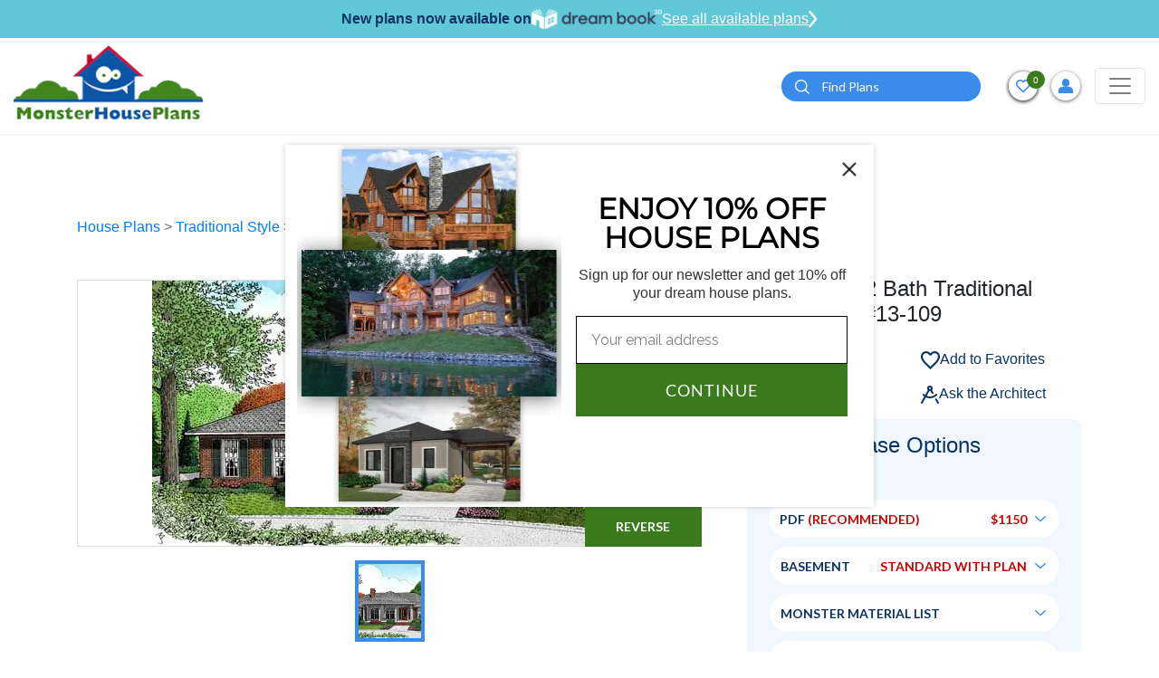

--- FILE ---
content_type: text/html; charset=UTF-8
request_url: https://www.monsterhouseplans.com/house-plans/traditional-style/1698-sq-ft-home-1-story-3-bedroom-2-bath-house-plans-plan13-109/
body_size: 49809
content:
<!DOCTYPE html>
<html lang="en">

<head>
    <!-- Meta Pixel Code -->
    <script>
        !function (f, b, e, v, n, t, s) {
            if (f.fbq) return;
            n = f.fbq = function () {
                n.callMethod ?
                    n.callMethod.apply(n, arguments) : n.queue.push(arguments)
            };
            if (!f._fbq) f._fbq = n;
            n.push = n;
            n.loaded = !0;
            n.version = '2.0';
            n.queue = [];
            t = b.createElement(e);
            t.async = !0;
            t.src = v;
            s = b.getElementsByTagName(e)[0];
            s.parentNode.insertBefore(t, s)
        }(window, document, 'script',
            'https://connect.facebook.net/en_US/fbevents.js');
        fbq('init', '788468876336570');
        fbq('track', 'PageView');
    </script>
    <noscript>
        <img height="1" width="1" src="https://www.facebook.com/tr?id=788468876336570&ev=PageView &noscript=1"/>
    </noscript>
    <!-- End Meta Pixel Code -->
    <!-- Google Tag Manager -->
    <script>(function(w,d,s,l,i){w[l]=w[l]||[];w[l].push({'gtm.start':
                new Date().getTime(),event:'gtm.js'});var f=d.getElementsByTagName(s)[0],
            j=d.createElement(s),dl=l!='dataLayer'?'&l='+l:'';j.async=true;j.src=
            'https://www.googletagmanager.com/gtm.js?id='+i+dl;f.parentNode.insertBefore(j,f);
        })(window,document,'script','dataLayer','GTM-W4HMCG2H');</script>
    <!-- End Google Tag Manager -->
    <!-- Google Tag Manager -->
    <script>(function(w,d,s,l,i){w[l]=w[l]||[];w[l].push({'gtm.start':
                new Date().getTime(),event:'gtm.js'});var f=d.getElementsByTagName(s)[0],
            j=d.createElement(s),dl=l!='dataLayer'?'&l='+l:'';j.async=true;j.src=
            'https://www.googletagmanager.com/gtm.js?id='+i+dl;f.parentNode.insertBefore(j,f);
        })(window,document,'script','dataLayer','GTM-N2GZKHC');</script>
    <!-- End Google Tag Manager -->
    
    <script>
        window.dataLayer = window.dataLayer || [];
    </script>
    
    <!-- Google tag (gtag.js) -->
    <script async src="https://www.googletagmanager.com/gtag/js?id=GTM-W4HMCG2H"></script>
    <script>
        window.dataLayer = window.dataLayer || [];
        function gtag(){dataLayer.push(arguments);}
        gtag('js', new Date());
        gtag('config', 'GTM-W4HMCG2H');
    </script>

    <meta http-equiv="Content-Type" content="text/html; charset=utf-8"/>
    <meta name="viewport" content="width=device-width, initial-scale=1"/>
    <meta http-equiv="X-UA-Compatible" content="IE=edge"/>
    <meta name="google-site-verification" content="fSkiDlHfrTqmg36MwrCQiFNFtawvKK44yzu6_MmSGA0"/>
    <meta name="facebook-domain-verification" content="6o5ajs2t5pbtroadtlaiix3g0xkcw9" />
            <meta name="robots" content="index, follow"/>
    
    
            <title>Traditional House Plan - 3 Bedrooms, 2 Bath, 1698 Sq Ft Plan 13-109</title>
    

            <meta name="Description" content="Find your dream Traditional style house plan such as Plan 13-109 which is a 1698 sq ft, 3 bed, 2 bath home with 2 garage stalls from Monster House Plans.">
    

            <meta name="Keywords" content="Traditional Style House Plans, 1698 Square Foot Home , 1 Story, 3 Bedroom, 2 Bath, 2 Garage Stalls, Monster House Plans, Plan 13-109">
    
    
    
            <link rel="canonical" href="https://www.monsterhouseplans.com/house-plans/traditional-style/1698-sq-ft-home-1-story-3-bedroom-2-bath-house-plans-plan13-109/"/>
        
    <link rel="apple-touch-icon" href="https://www.monsterhouseplans.com/files/website/img/favicon.png"/>
<link rel="icon" type="image/png" href="https://www.monsterhouseplans.com/files/website/img/favicon.png"/>
<!-- Place favicon.ico in the root directory -->
<link rel="stylesheet" href="https://www.monsterhouseplans.com/files/website/css/frontend.css?q=6596512"/>

<link rel="stylesheet" href="https://cdnjs.cloudflare.com/ajax/libs/font-awesome/5.15.2/css/all.min.css"/>
    

    <meta name="theme-color" content="#fafafa"/>

        <script>
        (function (i, s, o, g, r, a, m) {
            i['GoogleAnalyticsObject'] = r;
            i[r] = i[r] || function () {
                (i[r].q = i[r].q || []).push(arguments)
            }, i[r].l = 1 * new Date();
            a = s.createElement(o),
                m = s.getElementsByTagName(o)[0];
            a.async = 1;
            a.src = g;
            m.parentNode.insertBefore(a, m)
        })(window, document, 'script', '//www.google-analytics.com/analytics.js', 'ga');

        ga('create', 'UA-4200887-1', 'auto');
        // ga('send', 'pageview');
    </script>

    <!--  Website: -->
    <script type="application/ld+json">
        {
            "@context": "https://schema.org/",
            "@type": "WebSite",
            "name": "Monster House Plans",
            "url": "https://www.monsterhouseplans.com",
            "author": {
                "@type": "Organization",
                "@id": "https://www.parentorg.com/#organization",
                "name": "Planworks, LLC"
            }
        }
    </script>

    <!--  LocalBusiness: -->
    <script type="application/ld+json">
        {
            "@context": "https://schema.org",
            "@type": "HomeAndConstructionBusiness",
            "name": "Monster House Plans",
            "image": "https://www.monsterhouseplans.com/assets/front/images/logo.png",
            "@id": "https://www.monsterhouseplans.com",
            "url": "https://www.monsterhouseplans.com",
            "telephone": "+1 (800) 977-5267",
            "priceRange": "$$$",
            "parentOrganization": {
                "name": "Planworks, LLC"
            },
            "address": {
                "@type": "PostalAddress",
                "streetAddress": "1849 West Beach Rd.",
                "addressLocality": "Oak Harbor",
                "addressRegion": "WA",
                "postalCode": "98277",
                "addressCountry": "US"
            },
            "geo": {
                "@type": "GeoCoordinates",
                "latitude": 48.2773469,
                "longitude": -122.73300080000001
            },
            "sameAs": [
                "https://www.facebook.com/pages/MonsterHousePlanscom/106151602749894",
                "https://twitter.com/monsterhp",
                "https://www.youtube.com/channel/UC9DkBT31lgdrRKpd9TyeMPA",
                "https://www.pinterest.com/mnstrhouseplans/"
            ]
        }
    </script>

    <!--  Organization: -->
    <script type="application/ld+json">
        {
            "@context": "https://schema.org",
            "@type": "Corporation",
            "name": "Monster House Plans",
            "url": "https://www.monsterhouseplans.com",
            "logo": "https://www.monsterhouseplans.com/assets/front/images/logo.png",
            "parentOrganization": {
                "name": "Planworks, LLC"
            },
            "contactPoint": {
                "@type": "ContactPoint",
                "telephone": "+1 (800) 977-5267",
                "contactType": "customer service",
                "areaServed": "US",
                "availableLanguage": "en"
            },
            "sameAs": [
                "https://www.facebook.com/pages/MonsterHousePlanscom/106151602749894",
                "https://twitter.com/monsterhp",
                "https://www.youtube.com/channel/UC9DkBT31lgdrRKpd9TyeMPA?view_as=subscriber",
                "https://www.pinterest.com/mnstrhouseplans/"
            ]
        }
    </script>

    <script id="mcjs">!function(c,h,i,m,p){m=c.createElement(h),p=c.getElementsByTagName(h)[0],m.async=1,m.src=i,p.parentNode.insertBefore(m,p)}(document,"script","https://chimpstatic.com/mcjs-connected/js/users/784fa626f2dd95686bb6c8af1/5506de8f88ea85e2d62c61ddc.js");</script>
</head>

<body>
<!-- Google Tag Manager (noscript) -->
<noscript><iframe src="https://www.googletagmanager.com/ns.html?id=GTM-W4HMCG2H" height="0" width="0" style="display:none;visibility:hidden"></iframe></noscript>
<!-- End Google Tag Manager (noscript) -->
<!-- Google Tag Manager (noscript) -->
<noscript><iframe src="https://www.googletagmanager.com/ns.html?id=GTM-N2GZKHC" height="0" width="0" style="display:none;visibility:hidden"></iframe></noscript>
<!-- End Google Tag Manager (noscript) -->

<!--[if IE]>
<p class="browserupgrade">You are using an <strong>outdated</strong> browser. Please <a href="https://browsehappy.com/">upgrade
    your browser</a> to improve your experience and security.</p>
<![endif]-->


<header class="headerOveride">
    <div id="main-header">
        <div class="dreamBookHeadBar">
            <p>New plans now available on</p>
            <img height="22" src="https://www.monsterhouseplans.com/files/website/img/dreambook-head-logo.png" alt="dreambook-head-logo">
            <a class="btnHeaddreamBook" href="https://www.monsterhouseplans.com/house-plans/virtual-house-plans/">
                See all available plans
                <svg width="10" height="20" viewBox="0 0 21 40" fill="none" xmlns="http://www.w3.org/2000/svg">
                    <path d="M3 3L17 20L3 37" stroke="white" stroke-width="5" stroke-linecap="round"/>
                </svg>
            </a>
        </div>
                
                <div class="navBarHolder">
            <div class="container">
                <nav class="navbar navbar-expand-lg navbar-light">
                    
                    <a class="navbar-brand" href="https://www.monsterhouseplans.com">
                        <img class="lazyload" data-src="https://www.monsterhouseplans.com/files/website/img/webp/logo.webp" alt="House plans & house designs - Monster House Plans" width="210" height="90"/>
                    </a>

                    <button class="filterCloseTrigger" type="button">
                        <svg height="12pt" viewBox="0 0 329.26933 329" width="12pt" xmlns="http://www.w3.org/2000/svg">
                            <path
                                d="m194.800781 164.769531 128.210938-128.214843c8.34375-8.339844 8.34375-21.824219 0-30.164063-8.339844-8.339844-21.824219-8.339844-30.164063 0l-128.214844 128.214844-128.210937-128.214844c-8.34375-8.339844-21.824219-8.339844-30.164063 0-8.34375 8.339844-8.34375 21.824219 0 30.164063l128.210938 128.214843-128.210938 128.214844c-8.34375 8.339844-8.34375 21.824219 0 30.164063 4.15625 4.160156 9.621094 6.25 15.082032 6.25 5.460937 0 10.921875-2.089844 15.082031-6.25l128.210937-128.214844 128.214844 128.214844c4.160156 4.160156 9.621094 6.25 15.082032 6.25 5.460937 0 10.921874-2.089844 15.082031-6.25 8.34375-8.339844 8.34375-21.824219 0-30.164063zm0 0"/>
                        </svg>
                    </button>
                    <button class="navbar-toggler" style="order:3;" type="button" data-toggle="collapse"
                            data-target="#navbarSupportedContent"
                            aria-controls="navbarSupportedContent" aria-expanded="false" aria-label="Toggle navigation">
                        <span class="navbar-toggler-icon"></span>
                    </button>

                    <div class="collapse navbar-collapse" id="navbarSupportedContent">

                        <button class="navbar-toggler" type="button" data-toggle="collapse"
                                data-target="#navbarSupportedContent"
                                aria-controls="navbarSupportedContent" aria-expanded="false"
                                aria-label="Toggle navigation">
                            <span class="navbar-toggler-icon"></span>
                        </button>
                        <form method="POST" action="https://www.monsterhouseplans.com/house-plans-results-page/" accept-charset="UTF-8" id="search"><input name="_token" type="hidden" value="jypf6VJdaKgcQ14JpOVleTHhQORWARl04aWASV6v">
                        <div class="topSearchSec">
                            <div class="input-group">
                                <input type="hidden" name="top_search" value="Yes">
                                <input type="text" class="form-control" placeholder="Search" name="search_keyword"
                                       id="search_keyword_id2"
                                       aria-label="Quick search plan or designer by #" required="required">
                                <div class="input-group-append">
                                    <button class="btn btn-primary" type="submit" id="search_button2"><i><img
                                                class="lazyload"
                                                data-src="https://www.monsterhouseplans.com/files/website/img/webp/search-icon.webp"
                                                alt="search" width="16" height="16"></i></button>
                                </div>
                            </div>
                        </div>
                        </form>
                        <a class="adviceContact" href="tel:3605027370">
                            <span>Get advice from an architect</span>
                            <span><i><svg viewBox="0 0 512 512"
                                          class="svg-inline--fa fa-phone-alt fa-w-16 fa-2x">
                                            <path
                                                d="M497.39 361.8l-112-48a24 24 0 0 0-28 6.9l-49.6 60.6A370.66 370.66 0 0 1 130.6 204.11l60.6-49.6a23.94 23.94 0 0 0 6.9-28l-48-112A24.16 24.16 0 0 0 122.6.61l-104 24A24 24 0 0 0 0 48c0 256.5 207.9 464 464 464a24 24 0 0 0 23.4-18.6l24-104a24.29 24.29 0 0 0-14.01-27.6z"></path>
                                        </svg></i>
                                    360-502-7370</span>
                        </a>
                        <ul class="navbar-nav">
    <li class="nav-item active">
        <a class="nav-link" href="https://www.monsterhouseplans.com/house-plans/">HOUSE PLANS</a>
    </li>
    <li class="nav-item dropdown">
        <a class="nav-link dropdown-toggle" href="javascript:void(0)" role="button" data-toggle="dropdown" aria-haspopup="true" aria-expanded="false">SIZE</a>
        <div class="dropdown-menu mega-menu-section sizeFlexibleMenu" aria-labelledby="navbarDropdown1">
            <div class="mega-menu">
                <div class="singleMenu">
                    <div class="mega-menu-tile">Bedrooms</div>
                    <ul class="mega-menu">
                        <li><a href="https://www.monsterhouseplans.com/house-plans/1-bedroom/">1 Bedroom House Plans</a></li>
                        <li><a href="https://www.monsterhouseplans.com/house-plans/two-bedroom-homes/">2 Bedroom House Plans</a></li>
                        <li><a href="https://www.monsterhouseplans.com/house-plans/three-bedrooms/">3 Bedroom House Plans</a></li>
                        <li><a href="https://www.monsterhouseplans.com/house-plans/4-bedrooms/">4 Bedroom House Plans</a></li>
                        <li><a href="https://www.monsterhouseplans.com/house-plans/5-bedrooms/">5 Bedroom House Plans</a></li>
                        <li><a href="https://www.monsterhouseplans.com/house-plans/6-bedrooms/">6 Bedroom House Plans</a></li>
                    </ul>
                </div>
                <div class="singleMenu">
                    <div class="mega-menu-tile">Square Footage</div>
                    <ul class="mega-menu">
                                                    <li>
                                <a href="https://www.monsterhouseplans.com/house-plans/400-sq-ft/">400 sq ft house plans</a>
                            </li>
                                                    <li>
                                <a href="https://www.monsterhouseplans.com/house-plans/500-sq-ft/">500 sq ft house plans</a>
                            </li>
                                                    <li>
                                <a href="https://www.monsterhouseplans.com/house-plans/600-sq-ft/">600 sq ft house plans</a>
                            </li>
                                                    <li>
                                <a href="https://www.monsterhouseplans.com/house-plans/700-sq-ft/">700 sq ft house plans</a>
                            </li>
                                                    <li>
                                <a href="https://www.monsterhouseplans.com/house-plans/800-sq-ft/">800 sq ft house plans</a>
                            </li>
                                                    <li>
                                <a href="https://www.monsterhouseplans.com/house-plans/900-sq-ft/">900 sq ft house plans</a>
                            </li>
                                                    <li>
                                <a href="https://www.monsterhouseplans.com/house-plans/1000-sq-ft/">1000 sq ft house plans</a>
                            </li>
                                                    <li>
                                <a href="https://www.monsterhouseplans.com/house-plans/1100-sq-ft/">1100 sq ft house plans</a>
                            </li>
                                                    <li>
                                <a href="https://www.monsterhouseplans.com/house-plans/1200-sq-ft/">1200 sq ft house plans</a>
                            </li>
                                                    <li>
                                <a href="https://www.monsterhouseplans.com/house-plans/1300-sq-ft/">1300 sq ft house plans</a>
                            </li>
                                                    <li>
                                <a href="https://www.monsterhouseplans.com/house-plans/1400-sq-ft/">1400 sq ft house plans</a>
                            </li>
                                                    <li>
                                <a href="https://www.monsterhouseplans.com/house-plans/1500-sq-ft/">1500 sq ft house plans</a>
                            </li>
                                                    <li>
                                <a href="https://www.monsterhouseplans.com/house-plans/1600-sq-ft/">1600 sq ft house plans</a>
                            </li>
                                                    <li>
                                <a href="https://www.monsterhouseplans.com/house-plans/1700-sq-ft/">1700 sq ft house plans</a>
                            </li>
                                                    <li>
                                <a href="https://www.monsterhouseplans.com/house-plans/1800-sq-ft/">1800 sq ft house plans</a>
                            </li>
                                                    <li>
                                <a href="https://www.monsterhouseplans.com/house-plans/1900-sq-ft/">1900 sq ft house plans</a>
                            </li>
                                                    <li>
                                <a href="https://www.monsterhouseplans.com/house-plans/2000-sq-ft/">2000 sq ft house plans</a>
                            </li>
                                            </ul>
                </div>

            </div>
        </div>
    </li>
    <li class="nav-item dropdown mg-conteainer">
        <a class="nav-link dropdown-toggle" href="javascript:void(0)" id="navbarDropdown1" role="button"
           data-toggle="dropdown"
           aria-haspopup="true" aria-expanded="false">
            STYLES
        </a>
        <div class="dropdown-menu mega-menu-container styleFlexibleMenu" aria-labelledby="navbarDropdown1">
            <div class="p-3">
                <div class="mega-menu-tile">STYLES</div>
                <ul class="mega-menu">
                                                                        <li><a href="https://www.monsterhouseplans.com/house-plans/a-frame-shaped-homes/">A Frame</a></li>
                                                    <li><a href="https://www.monsterhouseplans.com/house-plans/acadian-style/">Acadian</a></li>
                                                    <li><a href="https://www.monsterhouseplans.com/house-plans/accessory-dwelling-unit-style/">Accessory Dwelling Unit</a></li>
                                                    <li><a href="https://www.monsterhouseplans.com/house-plans/barndominium-style/">Barndominium</a></li>
                                                    <li><a href="https://www.monsterhouseplans.com/house-plans/beach-style/">Beach</a></li>
                                                    <li><a href="https://www.monsterhouseplans.com/house-plans/bungalow-style/">Bungalow</a></li>
                                                    <li><a href="https://www.monsterhouseplans.com/house-plans/cape-cod-style/">Cape Cod</a></li>
                                                    <li><a href="https://www.monsterhouseplans.com/house-plans/carriage-style/">Carriage</a></li>
                                                    <li><a href="https://www.monsterhouseplans.com/house-plans/coastal-style/">Coastal</a></li>
                                                    <li><a href="https://www.monsterhouseplans.com/house-plans/colonial-style/">Colonial</a></li>
                                                    <li><a href="https://www.monsterhouseplans.com/house-plans/contemporary-style/">Contemporary</a></li>
                                                    <li><a href="https://www.monsterhouseplans.com/house-plans/cottage-style/">Cottage</a></li>
                                                    <li><a href="https://www.monsterhouseplans.com/house-plans/country-style/">Country</a></li>
                                                    <li><a href="https://www.monsterhouseplans.com/house-plans/craftsman-style/">Craftsman</a></li>
                                                    <li><a href="https://www.monsterhouseplans.com/house-plans/early-american-style/">Early American</a></li>
                                                    <li><a href="https://www.monsterhouseplans.com/house-plans/english-country-style/">English Country</a></li>
                                                    <li><a href="https://www.monsterhouseplans.com/house-plans/european-style/">European</a></li>
                                                    <li><a href="https://www.monsterhouseplans.com/house-plans/farm-style/">Farm</a></li>
                                                    <li><a href="https://www.monsterhouseplans.com/house-plans/florida-style/">Florida</a></li>
                                                    <li><a href="https://www.monsterhouseplans.com/house-plans/french-country-style/">French Country</a></li>
                                                    <li><a href="https://www.monsterhouseplans.com/house-plans/georgian-style/">Georgian</a></li>
                                                    <li><a href="https://www.monsterhouseplans.com/house-plans/greek-revival-style/">Greek Revival</a></li>
                                                    <li><a href="https://www.monsterhouseplans.com/house-plans/hampton-style/">Hampton</a></li>
                                                    <li><a href="https://www.monsterhouseplans.com/house-plans/italian-style/">Italian</a></li>
                                                    <li><a href="https://www.monsterhouseplans.com/house-plans/log-cabin-style/">Log Cabin</a></li>
                                                    <li><a href="https://www.monsterhouseplans.com/house-plans/luxury-style/">Luxury</a></li>
                                                    <li><a href="https://www.monsterhouseplans.com/house-plans/mediterranean-style/">Mediterranean</a></li>
                                                    <li><a href="https://www.monsterhouseplans.com/house-plans/mid-century-modern-style/">Mid Century Modern</a></li>
                                                    <li><a href="https://www.monsterhouseplans.com/house-plans/modern-style/">Modern</a></li>
                                                    <li><a href="https://www.monsterhouseplans.com/house-plans/modern-farmhouse-style/">Modern Farmhouse</a></li>
                                                    <li><a href="https://www.monsterhouseplans.com/house-plans/mountain-rustic-style/">Mountain or Rustic</a></li>
                                                    <li><a href="https://www.monsterhouseplans.com/house-plans/new-american-style/">New American</a></li>
                                                    <li><a href="https://www.monsterhouseplans.com/house-plans/new-england-colonial-style/">New England Colonial</a></li>
                                                    <li><a href="https://www.monsterhouseplans.com/house-plans/northwest-style/">Northwest</a></li>
                                                    <li><a href="https://www.monsterhouseplans.com/house-plans/plantation-style/">Plantation</a></li>
                                                    <li><a href="https://www.monsterhouseplans.com/house-plans/prairie-style/">Prairie</a></li>
                                                    <li><a href="https://www.monsterhouseplans.com/house-plans/ranch-style/">Ranch</a></li>
                                                    <li><a href="https://www.monsterhouseplans.com/house-plans/santa-fe-style/">Santa Fe</a></li>
                                                    <li><a href="https://www.monsterhouseplans.com/house-plans/scandinavian-style/">Scandinavian</a></li>
                                                    <li><a href="https://www.monsterhouseplans.com/house-plans/shingle-style/">Shingle</a></li>
                                                    <li><a href="https://www.monsterhouseplans.com/house-plans/southern-style/">Southern</a></li>
                                                    <li><a href="https://www.monsterhouseplans.com/house-plans/southern-colonial-style/">Southern Colonial</a></li>
                                                    <li><a href="https://www.monsterhouseplans.com/house-plans/southwestern-style/">Southwest</a></li>
                                                    <li><a href="https://www.monsterhouseplans.com/house-plans/spanish-style/">Spanish</a></li>
                                                    <li><a href="https://www.monsterhouseplans.com/house-plans/sunbelt-style/">Sunbelt</a></li>
                                                    <li><a href="https://www.monsterhouseplans.com/house-plans/texas-hill-country-style/">Texas Hill Country</a></li>
                                                    <li><a href="https://www.monsterhouseplans.com/house-plans/traditional-style/">Traditional</a></li>
                                                    <li><a href="https://www.monsterhouseplans.com/house-plans/transitional-style/">Transitional</a></li>
                                                    <li><a href="https://www.monsterhouseplans.com/house-plans/tudor-style/">Tudor</a></li>
                                                    <li><a href="https://www.monsterhouseplans.com/house-plans/tuscan-style/">Tuscan</a></li>
                                                    <li><a href="https://www.monsterhouseplans.com/house-plans/victorian-style/">Victorian</a></li>
                                                    <li><a href="https://www.monsterhouseplans.com/house-plans/waterfront-style/">Waterfront</a></li>
                                                            </ul>
            </div>
        </div>
    </li>
    <li class="nav-item dropdown">
        <a class="nav-link dropdown-toggle" href="javascript:void(0)" id="navbarDropdown2" role="button"
           data-toggle="dropdown"
           aria-haspopup="true" aria-expanded="false">
            POPULAR SEARCHES
        </a>
        <div class="dropdown-menu" aria-labelledby="navbarDropdown2">
            <a class="dropdown-item" href="https://www.monsterhouseplans.com/house-plans/virtual-house-plans/">Virtual House Plans</a>
            <a class="dropdown-item" href="https://www.monsterhouseplans.com/house-plans/affordable-house-plans/">Economical to Build</a>
            <a class="dropdown-item" href="https://www.monsterhouseplans.com/house-plans/?sortBy=2">New Designs</a>
            <a class="dropdown-item" href="https://www.monsterhouseplans.com/house-plans/?sortBy=1">Best Sellers</a>
            <a class="dropdown-item" href="https://www.monsterhouseplans.com/house-plans/one-story-homes/">Small One Story</a>
            <a class="dropdown-item" href="https://www.monsterhouseplans.com/house-plans/vacation-homes/">Vacation Homes</a>
            
        </div>
    </li>
    

    <li class="nav-item dropdown">
        <a class="nav-link dropdown-toggle" href="javascript:void(0)" role="button" data-toggle="dropdown" aria-haspopup="true" aria-expanded="false">FEATURES</a>
        <div class="dropdown-menu feature-menu-section featureStyleMenu" aria-labelledby="navbarDropdown1">
            <div class="mega-menu">

                <div class="singleMenu">
                    <div class="mega-menu-tile">Interior</div>
                    <ul class="mega-menu">
                        <li><a href="https://www.monsterhouseplans.com/house-plans/feature/accessible-handicap-house-plans/">Handicap Accessible</a></li>
                        <li><a href="https://www.monsterhouseplans.com/house-plans/feature/bonus-rooms/">Bonus Room</a></li>
                        <li><a href="https://www.monsterhouseplans.com/house-plans/feature/circular-dual-staircases/">Circular / Dual Staircases</a></li>
                        <li><a href="https://www.monsterhouseplans.com/house-plans/feature/family-room/">Family Room</a></li>
                        <li><a href="https://www.monsterhouseplans.com/house-plans/feature/flex-space/">Flex Space</a></li>
                        <li><a href="https://www.monsterhouseplans.com/house-plans/feature/grand-entry/">Grand Entry</a></li>
                        <li><a href="https://www.monsterhouseplans.com/house-plans/feature/hobby-rec-room/">Hobby / Rec-room</a></li>
                        <li><a href="https://www.monsterhouseplans.com/house-plans/feature/home-office-den/">Den / Office / Computer</a></li>
                        <li><a href="https://www.monsterhouseplans.com/house-plans/feature/home-theatre-media-room/">Media Room</a></li>
                        <li><a href="https://www.monsterhouseplans.com/house-plans/feature/income-potential/">Income Potential</a></li>
                        <li><a href="https://www.monsterhouseplans.com/house-plans/feature/interior-open-floor-plan/">Open Concept Floor Plan</a></li>
                        <li><a href="https://www.monsterhouseplans.com/house-plans/feature/library/">Library</a></li>
                        <li><a href="https://www.monsterhouseplans.com/house-plans/feature/main-floor-laundry-room/">Main Floor Laundry Room</a></li>
                        <li><a href="https://www.monsterhouseplans.com/house-plans/feature/plans-with-formal-dining-room/">Formal Dining Room</a></li>
                        <li><a href="https://www.monsterhouseplans.com/house-plans/feature/plans-with-formal-living-dining-room/">Formal Living Dining Room</a></li>
                        <li><a href="https://www.monsterhouseplans.com/house-plans/feature/plans-without-formal-dining-room/">Without Formal Dining Room</a></li>
                        <li><a href="https://www.monsterhouseplans.com/house-plans/feature/unfinished-future-spaces/">Unfinished Future</a></li>
                        <li><a href="https://www.monsterhouseplans.com/house-plans/feature/upstairs-laundry-room/">Upstairs Laundry Room</a></li>
                    </ul>
                </div>

                <div class="singleMenu">
                    <div class="mega-menu-tile">Exterior</div>
                    <ul class="mega-menu">
                        <li><a href="https://www.monsterhouseplans.com/house-plans/feature/exterior-covered-rear-porches/">Covered Rear Porch</a></li>
                        <li><a href="https://www.monsterhouseplans.com/house-plans/feature/sun-deck/">Sun Deck</a></li>
                    </ul>
                </div>

                <div class="singleMenu">
                    <div class="mega-menu-tile">Unique</div>
                    <ul class="mega-menu">
                        <li><a href="https://www.monsterhouseplans.com/house-plans/feature/great-room/">Great Room</a></li>
                        <li><a href="https://www.monsterhouseplans.com/house-plans/feature/inverted-living/">Inverted Living</a></li>
                        <li><a href="https://www.monsterhouseplans.com/house-plans/feature/unique-affordable-house-plans/">Unique Affordable</a></li>
                        <li><a href="https://www.monsterhouseplans.com/house-plans/feature/vaulted-ceiling/">Vaulted Ceiling</a></li>
                        <li><a href="https://www.monsterhouseplans.com/house-plans/feature/wine-cellar/">Wine Cellar</a></li>
                    </ul>
                </div>

                <div class="singleMenu">
                    <div class="mega-menu-tile">Mudroom</div>
                    <ul class="mega-menu">
                        <li><a href="https://www.monsterhouseplans.com/house-plans/feature/mudrooms/">Mudroom</a></li>
                    </ul>
                </div>

                <div class="singleMenu">
                    <div class="mega-menu-tile">Garage Type</div>
                    <ul class="mega-menu">
                        <li><a href="https://www.monsterhouseplans.com/house-plans/feature/garage-under/">Garage Under</a></li>
                        <li><a href="https://www.monsterhouseplans.com/house-plans/feature/garage-workshop/">Garage Workshop</a></li>
                        <li><a href="https://www.monsterhouseplans.com/house-plans/feature/large-oversized-garage/">Large Oversized Garage</a></li>
                    </ul>
                </div>

                <div class="singleMenu">
                    <div class="mega-menu-tile">Kitchen</div>
                    <ul class="mega-menu">
                        <li><a href="https://www.monsterhouseplans.com/house-plans/feature/kitchen-breakfast-nook/">Kitchen Breakfast Nook</a></li>
                        <li><a href="https://www.monsterhouseplans.com/house-plans/feature/kitchen-eating-bar/">Kitchen Eating Bar</a></li>
                        <li><a href="https://www.monsterhouseplans.com/house-plans/feature/kitchen-island/">Kitchen Island</a></li>
                        <li><a href="https://www.monsterhouseplans.com/house-plans/feature/kitchen-walk-in-pantry/">Kitchen Walk-In Pantry</a></li>
                    </ul>
                </div>

                <div class="singleMenu">
                    <div class="mega-menu-tile">Bedrooms & Baths</div>
                    <ul class="mega-menu">
                        <li><a href="https://www.monsterhouseplans.com/house-plans/feature/guest-suite/">Guest Suite</a></li>
                        <li><a href="https://www.monsterhouseplans.com/house-plans/feature/master-bedroom-sitting-area-nursery/">Master Bedroom Sitting Area Nursery</a></li>
                        <li><a href="https://www.monsterhouseplans.com/house-plans/feature/upstairs-master-bedrooms/">Upstairs Master Bedroom</a></li>
                    </ul>
                </div>

                <div class="singleMenu">
                    <div class="mega-menu-tile">Lot Characteristics</div>
                    <ul class="mega-menu">
                        <li><a href="https://www.monsterhouseplans.com/house-plans/feature/hillside-walkout-basement/">Hillside Walkout Basement</a></li>
                        <li><a href="https://www.monsterhouseplans.com/house-plans/feature/vacation-homes/">Vacation Homes</a></li>
                        <li><a href="https://www.monsterhouseplans.com/house-plans/corner-lot/">Corner Lot</a></li>
                    </ul>
                </div>

                <div class="singleMenu">
                    <div class="mega-menu-tile">Building Shape</div>
                    <ul class="mega-menu">
                        <li><a href="https://www.monsterhouseplans.com/house-plans/a-frame-shaped-homes/">A-Frame</a></li>
                        <li><a href="https://www.monsterhouseplans.com/house-plans/h-shaped-homes/">H-Shaped</a></li>
                        <li><a href="https://www.monsterhouseplans.com/house-plans/l-shaped-homes/">L-Shaped</a></li>
                        <li><a href="https://www.monsterhouseplans.com/house-plans/octagon-shaped-homes/">Octagon Shaped</a></li>
                        <li><a href="https://www.monsterhouseplans.com/house-plans/u-shaped-homes/">U-Shaped</a></li>
                        <li><a href="https://www.monsterhouseplans.com/house-plans/v-shaped-homes/">V-Shaped</a></li>
                    </ul>
                </div>

            </div>
        </div>
    </li>

    
    <li class="nav-item">
        <a class="nav-link" href="https://www.monsterhouseplans.com/materials-list/">MATERIAL LIST</a>
    </li>
    <li class="nav-item">
        <a class="nav-link" href="https://www.monsterhouseplans.com/cost-to-build/">COST-TO-BUILD</a>
    </li>
    <li class="nav-item dropdown">
        <a class="nav-link dropdown-toggle" href="javascript:void(0)" id="navbarDropdown4" role="button"
           data-toggle="dropdown"
           aria-haspopup="true" aria-expanded="false">
           About
        </a>
        <div class="dropdown-menu" aria-labelledby="navbarDropdown2">
            <a class="dropdown-item" href="https://www.monsterhouseplans.com/testimonials/">TESTIMONIALS</a>
            <a class="dropdown-item" href="https://www.monsterhouseplans.com/house-plans-faq/">FAQ</a>
            <a class="dropdown-item" href="https://www.monsterhouseplans.com/blog/" target="_blank">BLOG</a>
        </div>
    </li>
    
</ul>
                    </div>

                    <div class="topBarRightInfoSec">

                        <form method="POST" action="https://www.monsterhouseplans.com/house-plans-results-page/" accept-charset="UTF-8" id="search"><input name="_token" type="hidden" value="jypf6VJdaKgcQ14JpOVleTHhQORWARl04aWASV6v">
                        <div class="dropdown searchdropDown">
                            <button class="btn-searchIcon" type="button" data-toggle="dropdown"
                                    aria-expanded="false">
                                <img class="lazyload"
                                     data-src="https://www.monsterhouseplans.com/files/website/img/webp/search-icon.webp" alt="search"
                                     width="16" height="16">
                            </button>
                            <div class="dropdown-menu">
                                <div class="headerSearchBar">
                                    <input type="hidden" name="top_search" value="Yes"/>
                                    <input type="text" class="form-control" id="search_keyword_id1"
                                           name="search_keyword"
                                           placeholder="Find Plans" aria-label="Quick search plan or designer by #"
                                           required="required"/>

                                    <button class="btnSearch" id="search_button1" type="submit">
                                        <i><img class="lazyload"
                                                data-src="https://www.monsterhouseplans.com/files/website/img/webp/search-icon.webp"
                                                alt="search" width="16" height="16"></i>
                                    </button>
                                </div>
                            </div>
                        </div>
                        </form>
                        <form method="POST" action="https://www.monsterhouseplans.com/house-plans-results-page/" accept-charset="UTF-8" id="search"><input name="_token" type="hidden" value="jypf6VJdaKgcQ14JpOVleTHhQORWARl04aWASV6v">
                        <div class="headerSearchBar headerSearchWithoutDropdown">
                            <input type="hidden" name="top_search" value="Yes"/>
                            <input type="text" class="form-control" id="search_keyword_id1" name="search_keyword"
                                   placeholder="Find Plans" aria-label="Quick search plan or designer by #"
                                   required="required"/>

                            <button class="btnSearch" id="search_button1" type="submit">
                                <i><img class="lazyload"
                                        data-src="https://www.monsterhouseplans.com/files/website/img/webp/search-icon.webp"
                                        alt="search" width="16" height="16"></i>
                            </button>
                        </div>
                        </form>
                    </div>
                    <div class="topBarRightInfoSec mr-3 ml-3">
                        <ul>
                            <li>
                                <a href="https://www.monsterhouseplans.com/favorites/">
                                    <i>
                                        <i class="far fa-heart"></i>
                                        <i class="fas fa-heart"></i>
                                                                                    <span class="count ajaxCount">
                                            0
                                        </span>
                                                                            </i>
                                </a>
                            </li>
                                                            <li>
                                    <a href="javascript:void(0);" class="login" data-toggle="loginSignup"
                                       data-target='#loginSignupModal'>
                                        <i><img class="lazyload"
                                                data-src="https://www.monsterhouseplans.com/files/website/img/webp/login.webp" alt="img"
                                                width="16" height="16"/></i>
                                    </a>
                                </li>
                                                    </ul>
                    </div>
                </nav>
            </div>
        </div>
            </div>
        <div class="row" id="successCoupon" style="display: none">
        <div class="col-md-12">
            <div class="form-body">
                <div class="alert alert-success">
                    <button class="close" data-close="alert"></button>
                    <strong>Success!</strong> <span>Coupon code has been received.</span></div>
            </div>
        </div>
    </div>
</header>





    <div id="fb-root"></div>
                    <div class="housePlanDetailPageContainer">
                                    <div class="container">
                <div class="housePlanDetailPageSec houseplanRewamp">
                    <div class="housePlanDetailPageHolder housePlanDetailPageHolderRewamp">

                        <div class="housePlanDetailPageLeftSec sticky_parent">
                            <div class="housePlanDetailTitleHolder">
                                <input type="hidden" id="designer_check" value="13">
                                <div class="housePlanDetailTitleLeftSec">
                                    <p>
                                        <a href="https://www.monsterhouseplans.com">House Plans </a>
                                        >
                                                                                    <a href="https://www.monsterhouseplans.com/house-plans/traditional-style/ ">
                                                 Traditional
                                                Style
                                            </a>
                                            > <strong> Plan 13-109</strong>
                                                                                                                        </p>
                                </div>

                                <div class="housePlanDetailTitleRightSec">
                                    <span>SHARE ON</span>
                                    <!-- facebook -->
                                    <div class="fb-like" data-href="https://www.monsterhouseplans.com/house-plans/traditional-style/1698-sq-ft-home-1-story-3-bedroom-2-bath-house-plans-plan13-109/"
                                         data-layout="button_count" data-action="like" data-size="small"
                                         data-show-faces="false" data-share="true"></div>

                                    <!-- instagram -->
                                    <!--<a href="https://www.instagram.com/monsterhouseplans/" target="_blank">
                                            <svg aria-hidden="true" focusable="false" data-prefix="fab"
                                                data-icon="instagram" role="img" xmlns="http://www.w3.org/2000/svg"
                                                viewBox="0 0 448 512"
                                                class="svg-inline--fa fa-instagram fa-w-14 fa-2x">
                                                <path fill="currentColor"
                                                    d="M224.1 141c-63.6 0-114.9 51.3-114.9 114.9s51.3 114.9 114.9 114.9S339 319.5 339 255.9 287.7 141 224.1 141zm0 189.6c-41.1 0-74.7-33.5-74.7-74.7s33.5-74.7 74.7-74.7 74.7 33.5 74.7 74.7-33.6 74.7-74.7 74.7zm146.4-194.3c0 14.9-12 26.8-26.8 26.8-14.9 0-26.8-12-26.8-26.8s12-26.8 26.8-26.8 26.8 12 26.8 26.8zm76.1 27.2c-1.7-35.9-9.9-67.7-36.2-93.9-26.2-26.2-58-34.4-93.9-36.2-37-2.1-147.9-2.1-184.9 0-35.8 1.7-67.6 9.9-93.9 36.1s-34.4 58-36.2 93.9c-2.1 37-2.1 147.9 0 184.9 1.7 35.9 9.9 67.7 36.2 93.9s58 34.4 93.9 36.2c37 2.1 147.9 2.1 184.9 0 35.9-1.7 67.7-9.9 93.9-36.2 26.2-26.2 34.4-58 36.2-93.9 2.1-37 2.1-147.8 0-184.8zM398.8 388c-7.8 19.6-22.9 34.7-42.6 42.6-29.5 11.7-99.5 9-132.1 9s-102.7 2.6-132.1-9c-19.6-7.8-34.7-22.9-42.6-42.6-11.7-29.5-9-99.5-9-132.1s-2.6-102.7 9-132.1c7.8-19.6 22.9-34.7 42.6-42.6 29.5-11.7 99.5-9 132.1-9s102.7-2.6 132.1 9c19.6 7.8 34.7 22.9 42.6 42.6 11.7 29.5 9 99.5 9 132.1s2.7 102.7-9 132.1z"
                                                    class=""></path>
                                            </svg>
                                        </a>-->
                                    <!-- twitter -->
                                    <a class="twitter" target="_blank"
                                       href="http://twitter.com/share?url=https://www.monsterhouseplans.com/house-plans/traditional-style/1698-sq-ft-home-1-story-3-bedroom-2-bath-house-plans-plan13-109/&media=https://s3-us-west-2.amazonaws.com/prod.monsterhouseplans.com/uploads/images_plans/13/13-109/13-109tn.jpg&description=MonsterHousePlans - 13-109">
                                        <i class="fab fa-twitter"></i>
                                    </a>

                                    <!-- pinterest -->
                                    <a data-pin-do="buttonPin" data-pin-count="beside" target="_blank"
                                       class="pintrest-icon"
                                       href="//www.pinterest.com/pin/create/button/?url=https://www.monsterhouseplans.com/house-plans/traditional-style/1698-sq-ft-home-1-story-3-bedroom-2-bath-house-plans-plan13-109/&media=https://s3-us-west-2.amazonaws.com/prod.monsterhouseplans.com/uploads/images_plans/13/13-109/13-109tn.jpg&description=MonsterHousePlans - 13-109"
                                       data-pin-do="buttonPin" data-pin-config="beside" rel="nofollow">
                                    </a>
                                </div>

                            </div>
                            <div class="housePlanSliderHolder">
                                <div class="primary-slider">

                                    <div class="planIconBar">
                                                                                                                    </div>

                                    <ul class="individualPlanSlider slider-for">
                                        <li>
                                            <img
                                                src="https://s3-us-west-2.amazonaws.com/prod.monsterhouseplans.com/uploads/images_plans/13/13-109/13-109e.webp"
                                                onerror="this.onerror=null;this.src='https://s3-us-west-2.amazonaws.com/prod.monsterhouseplans.com/uploads/images_plans/13/13-109/13-109e.jpg';"
                                                alt="13-109e.webp"
                                                class="img-fluid">
                                        </li>
                                                                            </ul>
                                    <a class="sliderReverseIcon btn btn-primary" href="javascript:void(0);">Reverse</a>
                                </div>
                                <ul class="slider-nav">
                                    <li>
                                        <img
                                            src="https://s3-us-west-2.amazonaws.com/prod.monsterhouseplans.com/uploads/images_plans/13/13-109/13-109e.webp"
                                            onerror="this.onerror=null;this.src='https://s3-us-west-2.amazonaws.com/prod.monsterhouseplans.com/uploads/images_plans/13/13-109/13-109e.jpg';"
                                            alt="13-109e.webp"
                                            class="img-fluid">
                                    </li>
                                                                    </ul>
                            </div>

                            <!-- Note: mandatory for all plans -->
                            <div class="long-desc">
                                <p style="color: red;" class="m-0">All plans are copyrighted by the individual designer.</p>
                                <p style="color: red;">Photographs may reflect custom changes that were not included in the original design.</p>
                            </div>

                                                            <div class="row">
                                    <div class="col-sm-12">
                                        <div class="long-desc">
                                            <h4>Design Comments</h4>
                                            <p>Half Bath in basement Basement 9'Ceilings<br />
Basement Unfinished 1698 Sq. Ft.<br />
Great Room 9' 5" Ceilings<br />
Mstr. Bedroom 9' tray (Coffered Ceiling)</p>
                                        </div>
                                    </div>
                                </div>
                                                    </div>

                        <div class="housePlanDetailPageRightSec houseplanTopRightSec sticky_parent">
                            <div class="housePlanDetailTitleLeftSec">
                                <h2>
                                    3 Bedroom, 2
                                    Bath  Traditional                                    House
                                    Plan #13-109
                                </h2>
                            </div>
                            <div class="housePlanRating">
                                <div id="product_just_stars" class="reg"></div>
                            </div>
                            <div class="housePlanActionSec">
                                
                                <!-- for another design -->
                                <ul class="housePlanActionSecGrid">
                                    <li>
                                        <a href="https://www.monsterhouseplans.com/house-plans/print-plan13-109/"
                                           target="_blank" rel="nofollow">
                                            <i>
                                                <svg width="21" height="21" viewBox="0 0 21 21" fill="none"
                                                     xmlns="http://www.w3.org/2000/svg">
                                                    <path
                                                        d="M5.09961 0C4.82911 0 4.56969 0.107456 4.37842 0.298728C4.18714 0.490001 4.07969 0.749422 4.07969 1.01992V5.09961H2.03984C1.49884 5.09961 0.980001 5.31452 0.597456 5.69707C0.214911 6.07961 0 6.59845 0 7.13945V15.2988C0 15.8398 0.214911 16.3587 0.597456 16.7412C0.980001 17.1238 1.49884 17.3387 2.03984 17.3387H4.07969V19.3785C4.07969 19.649 4.18714 19.9084 4.37842 20.0997C4.56969 20.291 4.82911 20.3984 5.09961 20.3984H15.2988C15.5693 20.3984 15.8288 20.291 16.02 20.0997C16.2113 19.9084 16.3188 19.649 16.3188 19.3785V17.3387H18.3586C18.8996 17.3387 19.4184 17.1238 19.801 16.7412C20.1835 16.3587 20.3984 15.8398 20.3984 15.2988V7.13945C20.3984 6.59845 20.1835 6.07961 19.801 5.69707C19.4184 5.31452 18.8996 5.09961 18.3586 5.09961H16.3188V1.01992C16.3188 0.749422 16.2113 0.490001 16.02 0.298728C15.8288 0.107456 15.5693 0 15.2988 0H5.09961ZM15.2988 12.2391H5.09961C4.82911 12.2391 4.56969 12.3465 4.37842 12.5378C4.18714 12.7291 4.07969 12.9885 4.07969 13.259V15.2988H2.03984V7.13945H18.3586V15.2988H16.3188V13.259C16.3188 12.9885 16.2113 12.7291 16.02 12.5378C15.8288 12.3465 15.5693 12.2391 15.2988 12.2391ZM14.2789 5.09961H6.11953V2.03984H14.2789V5.09961ZM3.05977 8.15938V10.1992H6.11953V8.15938H3.05977ZM14.2789 14.2789V18.3586H6.11953V14.2789H14.2789Z"
                                                        fill="#0A3365"/>
                                                </svg>
                                            </i>
                                            <span>Print This Page</span>
                                        </a>
                                    </li>
                                    <li class="addtofav">
                                                                                    <a href="javascript:void(0);" data-toggle="modal"
                                               data-target="#ModalAddToFavorit">
                                                <i>
                                                    <svg width="21" height="20" viewBox="0 0 21 20" fill="none"
                                                         xmlns="http://www.w3.org/2000/svg">
                                                        <path
                                                            d="M10.605 16.9482L10.5 17.0572L10.3845 16.9482C5.397 12.2507 2.1 9.14441 2.1 5.99455C2.1 3.81471 3.675 2.17984 5.775 2.17984C7.392 2.17984 8.967 3.26975 9.5235 4.75204H11.4765C12.033 3.26975 13.608 2.17984 15.225 2.17984C17.325 2.17984 18.9 3.81471 18.9 5.99455C18.9 9.14441 15.603 12.2507 10.605 16.9482ZM15.225 0C13.398 0 11.6445 0.882834 10.5 2.26703C9.3555 0.882834 7.602 0 5.775 0C2.541 0 0 2.6267 0 5.99455C0 10.1035 3.57 13.4714 8.9775 18.5613L10.5 20L12.0225 18.5613C17.43 13.4714 21 10.1035 21 5.99455C21 2.6267 18.459 0 15.225 0Z"
                                                            fill="#0A3365"/>
                                                    </svg>
                                                </i>
                                                <span>Add to Favorites</span>
                                            </a>
                                                                            </li>
                                    <li>
                                        <a href="javascript:void(0);" data-toggle="modal"
                                           data-target="#myEmailToFriendModal">
                                            <i>
                                                <svg width="23" height="20" viewBox="0 0 23 20" fill="none"
                                                     xmlns="http://www.w3.org/2000/svg">
                                                    <path
                                                        d="M22.6633 9.21443L13.4632 0.325327C13.3024 0.169979 13.0975 0.0641916 12.8744 0.0213377C12.6514 -0.0215162 12.4202 0.000487735 12.2101 0.0845676C12 0.168647 11.8204 0.311028 11.694 0.49371C11.5676 0.676392 11.5002 0.891173 11.5001 1.1109V5.04988C8.35862 5.33077 5.43867 6.73421 3.31168 8.98556C1.18469 11.2369 0.00376253 14.1741 0 17.2224V18.8891C0.000181536 19.1197 0.0746469 19.3446 0.213068 19.5325C0.351488 19.7205 0.547002 19.8621 0.772493 19.9378C0.997983 20.0135 1.24227 20.0196 1.47147 19.9551C1.70068 19.8906 1.90343 19.7588 2.05162 19.578C3.17829 18.2835 4.56067 17.2189 6.118 16.4464C7.67533 15.6739 9.37639 15.2091 11.1218 15.079C11.1793 15.0723 11.323 15.0612 11.5001 15.0501V18.8891C11.5002 19.1088 11.5676 19.3236 11.694 19.5063C11.8204 19.689 12 19.8314 12.2101 19.9154C12.4202 19.9995 12.6514 20.0215 12.8744 19.9787C13.0975 19.9358 13.3024 19.83 13.4632 19.6747L22.6633 10.7856C22.8789 10.5772 23 10.2946 23 10C23 9.70537 22.8789 9.4228 22.6633 9.21443ZM13.8001 16.2068V13.889C13.8001 13.5943 13.679 13.3117 13.4633 13.1033C13.2476 12.8949 12.9551 12.7778 12.6501 12.7778C12.3569 12.7778 11.1597 12.8334 10.8538 12.8723C7.75437 13.1482 4.80408 14.286 2.35983 16.1479C2.63726 13.6972 3.84051 11.4315 5.7392 9.78462C7.63789 8.1377 10.0986 7.22532 12.6501 7.22216C12.9551 7.22216 13.2476 7.10509 13.4633 6.89671C13.679 6.68833 13.8001 6.40571 13.8001 6.11102V3.79319L20.2241 10L13.8001 16.2068Z"
                                                        fill="#0A3365"/>
                                                </svg>
                                            </i>
                                            <span>Share this Plan </span>
                                        </a>
                                    </li>
                                    <li>
                                        <a href="https://www.monsterhouseplans.com/ask-architect-about-house-plan/" class='askarch'>
                                            <i>
                                                <svg width="20" height="20" viewBox="0 0 20 20" fill="none"
                                                     xmlns="http://www.w3.org/2000/svg">
                                                    <path
                                                        d="M10.99 4.74023L12.92 8.18023M17.136 10.0002C16.2052 10.9483 15.0947 11.7013 13.8696 12.2154C12.6444 12.7294 11.3291 12.9942 10.0005 12.9942C8.67187 12.9942 7.35657 12.7294 6.13142 12.2154C4.90627 11.7013 3.79584 10.9483 2.865 10.0002M19 19.0002L16.84 15.1602M1 19.0002L9.02 4.74023"
                                                        stroke="#0A3365" stroke-width="2" stroke-linecap="round"
                                                        stroke-linejoin="round"/>
                                                    <path
                                                        d="M10 5C11.1046 5 12 4.10457 12 3C12 1.89543 11.1046 1 10 1C8.89543 1 8 1.89543 8 3C8 4.10457 8.89543 5 10 5Z"
                                                        stroke="#0A3365" stroke-width="2" stroke-linecap="round"
                                                        stroke-linejoin="round"/>
                                                </svg>
                                            </i>
                                            <span>Ask the Architect</span>
                                        </a>
                                    </li>
                                </ul>
                                <!-- for another design end -->
                            </div>
                            
                                <div class="selectPlanFormHolder">
    <form method="POST" action="https://www.monsterhouseplans.com/house-plans-payment/?plan=13-109" accept-charset="UTF-8" name="pricing_form" id="pricing_form" onsubmit="calculate_purchase();"><input name="_token" type="hidden" value="jypf6VJdaKgcQ14JpOVleTHhQORWARl04aWASV6v">
    <div class="selectPlanAmountSec p-0">
        <h4>Plan Purchase Options</h4>
        <p class="priceSec">Price: <span>$<span id="total">0</span></span></p>
    </div>
    <div class="selectPlanFormSec">
        <div class="one-fifth">
            <input id="chosen_set" type="hidden">
            <input id="chosen_intelligent_plan" type="hidden">
            <input id="chosen_autodesk" type="hidden">
            <input id="chosen_wind_bracing_design" type="hidden">
            <input id="chosen_res_check_energy" type="hidden">
            <input id="chosen_foundation" type="hidden">
            <input id="total_hide" type="hidden" name="total_price">
            <input id="plan" type="hidden" name="plan" value="13-109">
            <input id="show_discount" type="hidden" name="show_discount" value="0">
            <input id="discount_value" type="hidden" name="discount_value" value="0">
            <input id="discount_type" type="hidden" name="discount_type" value="">
                                        <input id="other_opt6_price" type="hidden" name="other_opt6_price" value="50"/>
                        <input type="checkbox" name="other_opt8" style="display: none">
            <input type="checkbox" name="other_opt6_checkbox" style="display: none">

            <div class="detail-sidebar">
                <div class="fifth-inner">

                    <div class="purchase-option-wrapper">
                        <div class="option-wrapper">
                            <!-- <a data-toggle="modal"
                            class="pull-right whats-included-link"
                            data-target="#WhatsIncluded"
                            href="javascript:void(0);"
                            data-anchor-link="true">What's included in this plan?</a> -->

                            <div class="btn-group btn-block  purchase-dropdown" id="plan-">
                                <div class="customTooltip">
                                    <p>Please uncheck first "Purchase MML without any plan package" under MONSTER MATERIAL LIST</p>
                                </div>
                                <button
                                    class="btn btn-lg btn-block clearfix dropdown-toggle option-button"
                                    data-toggle="dropdown"
                                    data-contain="plan-set-ddown-container">
                                    <span id="selected-plan-set"
                                          class="pull-left without_plan_pkg_text">Loading...</span>
                                    <span class="carets pull-right">
                                        <span class="caret caret-reversed"></span>
                                        <span class="caret"></span>
                                    </span>
                                    <span class="salePriceTag">
                                                                                <span class="right-text option-price without_plan_pkg_price" id="selected-plan-set-price" style="color: #CA0202 !important;">$0</span>
                                    </span>

                                </button>

                                <ul class="dropdown-menu setLi plan-set-ddown" data-ddown="plan-set-ddown" onclick="calculate_purchase();">

                                                                            <li id="plan_set1"
                                            onclick="deselect_intelligent_plan();">
                                            <div class="clearfix">
                                                <i class="icon icon-checkmark pull-left"></i><span class="pull-left left-text"
                                                    id="set1_title">5-set</span>
                                                                                                    <span class="pull-right right-text">$<span id="plan_set1_price">1550</span></span>
                                                                                            </div>

                                            <p>This is the basic package that includes what most owner/builders need and includes 5 printed sets.</p>
                                        </li>
                                                                                                                                                    <li id="plan_set2"
                                            onclick="deselect_intelligent_plan();">
                                            <div class="clearfix">
                                                <i class="icon icon-checkmark pull-left"></i><span class="pull-left left-text"
                                                    id="set2_title">8-set</span>
                                                                                                    <span class="pull-right right-text">$<span id="plan_set2_price">1650</span></span>
                                                                                            </div>

                                            <p>This is the basic package that includes what most owner/builders need and includes 8 printed sets.</p>
                                        </li>
                                    
                                    
                                                                        
                                                                        
                                                                            <li id="plan_set4"
                                            onclick="deselect_intelligent_plan();">
                                            <div class="clearfix">
                                                <i class="icon icon-checkmark pull-left"></i><span class="pull-left left-text"
                                                    id="set4_title">PDF</span>
                                                
                                                <span id="recommended" class="color-red"> (recommended)</span>
                                                
                                                                                                    <span class="pull-right right-text">$<span id="plan_set4_price">1150</span></span>
                                                                                            </div>

                                            <p>This is the package you would want to buy if you are planning on making minor modifications to the drawings. Although this is not an "Instant Download", it is the fastest way to receive your plan order, and, you save the shipping costs.</p>
                                        </li>
                                                                        
                                                                        
                                                                        
                                                                        
                                                                        
                                                                        
                                                                        
                                                                        
                                                                            <li id="plan_set5"
                                            onclick="deselect_intelligent_plan();">
                                            <div class="clearfix">
                                                <i class="icon icon-checkmark pull-left"></i><span class="pull-left left-text"
                                                    id="set5_title">CAD</span>
                                                                                                    <span class="pull-right right-text">$<span id="plan_set5_price">2050</span></span>
                                                                                            </div>

                                            <p> This is the package you would want to buy if you are planning on making substantial modifications . Although this is not an "Instant Download", it is the fastest way to receive your plan order, and, you save the shipping costs.</p>
                                        </li>
                                                                        
                                                                        
                                                                        
                                                                    </ul>
                            </div>
                            <div class="plan-pdf text-center hide"
                                 style="display: none;">
                                Instant Download After Checkout
                            </div>
                        </div>
                        <div class="option-wrapper">
                            <!-- <label class="pull-left include">

                                <span class="labelBold">Foundation Options</span>
                            </label> -->
                            

                            <div class="btn-group btn-block" id="plan-">
                                <button
                                    class="btn btn-lg btn-block clearfix dropdown-toggle option-button"
                                    data-toggle="dropdown"
                                    data-contain="foundation-ddown-container">
                                    <span id="selected-plan-set"
                                          class="pull-left">Loading...</span>
                                    <span class="carets pull-right">
                                        <span class="caret caret-reversed"></span>
                                        <span class="caret"></span>
                                    </span>




                                    <span class="salePriceTag">
                                                                                <span class="pull-right option-price" id="selected-plan-set-price" style="color: #CA0202 !important;">$0</span>
                                    </span>

                                </button>
                                <ul class="dropdown-menu setLi foundation foundation-ddown"
                                    data-ddown="foundation-ddown"
                                    onclick="calculate_purchase();">
                                    <input type="radio" name="foundation"
                                           style="display:none">
                                                                                                                                                            <li id="found1"
                                                data-found-val="1"
                                                data-found-index="0">
                                                <div class="clearfix">
                                                    <i class="icon icon-checkmark pull-left"></i>
                                                    <span class="pull-left left-text" id="ftitle1">Basement</span>
                                                                                                            <span class="pull-right right-text found-price"><span id="foundation1_price">Standard With Plan</span></span>
                                                                                                    </div>
                                            </li>
                                                                                                                                                                                                                                                                                                                                                                                                                                                <li id="found5"
                                                data-found-val="5"
                                                data-found-index="1">
                                                <div class="clearfix">
                                                    <i class="icon icon-checkmark pull-left"></i>
                                                    <span class="pull-left left-text" id="ftitle5">Crawlspace</span>
                                                                                                            <span class="pull-right right-text found-price"><span id="foundation5_price">Standard With Plan</span></span>
                                                                                                    </div>
                                            </li>
                                                                                                                                                                                                            <li id="found6"
                                                data-found-val="6"
                                                data-found-index="2">
                                                <div class="clearfix">
                                                    <i class="icon icon-checkmark pull-left"></i>
                                                    <span class="pull-left left-text" id="ftitle6">Slab</span>
                                                                                                            <span class="pull-right right-text found-price"><span id="foundation6_price">Standard With Plan</span></span>
                                                                                                    </div>
                                            </li>
                                                                                                                                                                                                                                                                                                                                                                                            </ul>
                            </div>
                            <div class="plan-pdf text-center hide"
                                 style="display: none;">
                                Instant Download After Checkout
                            </div>
                        </div>
                        
                                                    <div class="option-wrapper">
                                <label class="strong m-0 px-2 d-none">
                                    Monster Material List
                                </label>

                                <div id="additional-options-wrapper" style="">

                                    <a id="show_additional_options"
                                    class="btn btn-block btn-lg option-button dropdown-toggle ">
                                        <span
                                            class="pull-left exclusive-opt-title">Monster Material List</span>
                                        <span class="caret pull-right"></span>
                                    </a>

                                    <div id="additional-options"
                                        class="exclusive-opt-ddown"
                                        style="display: none;">

                                        
                                            <div class="options check-new" style="flex-wrap:wrap;">
                                                <p class="pull-left">
                                                    <input id="plan_set27"
                                                           type="checkbox"
                                                           name="pricing[Plan Sets][Monster Material List]"
                                                           value="450"
                                                           onclick="check_planset(this.id);">
                                                           <!-- onclick="calculate_purchase();"> -->
                                                    <label for="plan_set27" id="set27_title">Monster Material List</label>

                                                                                                            <span class="color-red span-new-line"> (Allow 7 to 10 business days for delivery)</span>
                                                    
                                                </p>

                                                                                                    <p class="pull-right">$<span id="plan_set27_price">450</span></p>
                                                
                                                <a style="margin:1rem 0 0 0;" class="d-flex align-items-center text-dark" href="https://www.monsterhouseplans.com/materials-list/" target="_blank">
                                                    <img src="https://www.monsterhouseplans.com/files/website/img/xl-color-icon.png" alt="img">
                                                    <span style="padding-left:5px;">Download sample</span>
                                                </a>
                                                <span class="color-red span-new-line">
                                                    Note : If you order a Monster Material List, as well as an alternate foundation, or Exterior wall change, your Material List may not reflect your alternate options.
                                                </span>
                                                                                            </div>

                                                                            </div>
                                </div>
                            </div>
                        
                        <div class="option-wrapper">

                            <div id="additional-options-wrapper" class="" style="">

                                <a id="show_additional_options"
                                   class="btn btn-block btn-lg option-button dropdown-toggle">
                                    <span class="pull-left">Optional Add-Ons</span>
                                    <span class="caret pull-right"></span>
                                </a>

                                <div id="additional-options"
                                     style="display: none;">

                                                                            <div class="options check-new">
                                            <p class="pull-left">

                                                <input id="other_opt7" type="checkbox" name="pricing[Other Options][Right Reverse]"
                                                       value="300"
                                                       onclick="calculate_purchase();">
                                                <label for="other_opt7">Right Reading Reverse</label>
                                            </p>

                                                                                                                                                <p class="pull-right">$<span id="other_opt7_price">300</span></p>
                                                                                                                                    </div>
                                                                                                                                                                                                                                                                                                    <div class="options check-new">
                                            <p class="pull-left">
                                                <input id="other_opt1" type="checkbox"
                                                       name="pricing[Other Options][Material List]"
                                                       value="80"
                                                       onclick="calculate_purchase();">
                                                <label for="other_opt1">Material List</label>
                                                                                            </p>

                                                                                                                                                <p class="pull-right">$<span id="other_opt1_price">80</span></p>
                                                                                                                                    </div>
                                                                                                                                                                                                                                                                                                                                                                                                            

                                    
                                                                            <div class="options">
                                            <div class="pull-left">
                                                <select id="other_opt6" name="other_opt6qty" onchange="expand_purchase('other_opt6');">
                                                    <option value=""></option>
                                                                                                            <option value="1">1</option>
                                                                                                            <option value="2">2</option>
                                                                                                            <option value="3">3</option>
                                                                                                            <option value="4">4</option>
                                                                                                            <option value="5">5</option>
                                                                                                            <option value="6">6</option>
                                                                                                            <option value="7">7</option>
                                                                                                            <option value="8">8</option>
                                                                                                            <option value="9">9</option>
                                                                                                            <option value="10">10</option>
                                                                                                    </select>
                                                <span>Extra Sets</span>
                                            </div>
                                            <div class="pull-right textSpacing">
                                                                                                                                                            $<span id="other_opt6_price">50</span>/each
                                                                                                    
                                                    <input id="other_opt6price" type="hidden" name="pricing[Other Options][Extra]" readonly="readonly">
                                            </div>
                                        </div>
                                    
                                    <p class="color-red span-new-line" style="font-size: 14px;">
                                        Note : If you order a Material List, as well as an alternate foundation, Exterior wall change, your Material List may not reflect your alternate options.
                                    </p>
                                </div>
                            </div>
                        </div>
                    </div>
                </div>
            </div>
        </div>
    </div>
    <div class="selectPlanAmountSec">
        <!-- <p>Subtotal: <b>$<span id="total">0</span></b></p> -->
        <button class="btn btn-primary btn-sm btn-buy" disabled="disabled" id="mhp-category"><svg class="mr-2" width="23" height="23" viewBox="0 0 23 23" fill="none" xmlns="http://www.w3.org/2000/svg"><path d="M0.977777 0C0.718455 0 0.469753 0.100967 0.286385 0.28069C0.103016 0.460412 0 0.704167 0 0.958333C0 1.2125 0.103016 1.45625 0.286385 1.63598C0.469753 1.8157 0.718455 1.91667 0.977777 1.91667H1.45884C1.67116 1.91703 1.87759 1.98511 2.04693 2.11063C2.21628 2.23615 2.33934 2.41229 2.39751 2.61242L5.49902 13.2499C5.67444 13.8502 6.0445 14.3782 6.55326 14.7541C7.06202 15.13 7.68182 15.3333 8.31893 15.3333H17.2539C17.8402 15.3334 18.4132 15.1613 18.8987 14.8391C19.3843 14.5169 19.7602 14.0595 19.9779 13.5259L22.8604 6.46108C22.9789 6.17037 23.023 5.85564 22.9887 5.5444C22.9545 5.23316 22.8429 4.93487 22.6639 4.67563C22.4849 4.41638 22.2438 4.20407 21.9617 4.05724C21.6796 3.91041 21.3651 3.83353 21.0457 3.83333H4.7872L4.2768 2.08533C4.10183 1.48498 3.73221 0.956773 3.22381 0.580552C2.71542 0.20433 2.09588 0.000545039 1.45884 0H0.977777ZM7.38026 12.7209L5.34649 5.75H21.0457L18.1612 12.8148C18.0886 12.9925 17.9634 13.1447 17.8016 13.252C17.6399 13.3593 17.4491 13.4166 17.2539 13.4167H8.31893C8.10661 13.4163 7.90019 13.3482 7.73084 13.2227C7.5615 13.0972 7.43844 12.921 7.38026 12.7209ZM8.8 23C9.18521 23 9.56665 22.9256 9.92253 22.7812C10.2784 22.6367 10.6018 22.4249 10.8742 22.1579C11.1466 21.891 11.3626 21.574 11.51 21.2252C11.6575 20.8764 11.7333 20.5026 11.7333 20.125C11.7333 19.7474 11.6575 19.3736 11.51 19.0248C11.3626 18.676 11.1466 18.359 10.8742 18.0921C10.6018 17.8251 10.2784 17.6133 9.92253 17.4688C9.56665 17.3244 9.18521 17.25 8.8 17.25C8.02203 17.25 7.27592 17.5529 6.72582 18.0921C6.17571 18.6312 5.86666 19.3625 5.86666 20.125C5.86666 20.8875 6.17571 21.6188 6.72582 22.1579C7.27592 22.6971 8.02203 23 8.8 23ZM8.8 21.0833C8.54067 21.0833 8.29197 20.9824 8.1086 20.8026C7.92524 20.6229 7.82222 20.3792 7.82222 20.125C7.82222 19.8708 7.92524 19.6271 8.1086 19.4474C8.29197 19.2676 8.54067 19.1667 8.8 19.1667C9.05932 19.1667 9.30802 19.2676 9.49139 19.4474C9.67476 19.6271 9.77777 19.8708 9.77777 20.125C9.77777 20.3792 9.67476 20.6229 9.49139 20.8026C9.30802 20.9824 9.05932 21.0833 8.8 21.0833ZM16.6222 23C17.0074 23 17.3889 22.9256 17.7448 22.7812C18.1006 22.6367 18.424 22.4249 18.6964 22.1579C18.9688 21.891 19.1848 21.574 19.3323 21.2252C19.4797 20.8764 19.5555 20.5026 19.5555 20.125C19.5555 19.7474 19.4797 19.3736 19.3323 19.0248C19.1848 18.676 18.9688 18.359 18.6964 18.0921C18.424 17.8251 18.1006 17.6133 17.7448 17.4688C17.3889 17.3244 17.0074 17.25 16.6222 17.25C15.8442 17.25 15.0981 17.5529 14.548 18.0921C13.9979 18.6312 13.6889 19.3625 13.6889 20.125C13.6889 20.8875 13.9979 21.6188 14.548 22.1579C15.0981 22.6971 15.8442 23 16.6222 23ZM16.6222 21.0833C16.3629 21.0833 16.1142 20.9824 15.9308 20.8026C15.7475 20.6229 15.6444 20.3792 15.6444 20.125C15.6444 19.8708 15.7475 19.6271 15.9308 19.4474C16.1142 19.2676 16.3629 19.1667 16.6222 19.1667C16.8815 19.1667 17.1302 19.2676 17.3136 19.4474C17.497 19.6271 17.6 19.8708 17.6 20.125C17.6 20.3792 17.497 20.6229 17.3136 20.8026C17.1302 20.9824 16.8815 21.0833 16.6222 21.0833Z" fill="white"/></svg>Add To Cart</button>

        <div class="text-center"><a data-toggle="modal"
                            class="whats-included-link"
                            data-target="#WhatsIncluded"
                            href="javascript:void(0);"
                            data-anchor-link="true">What’s Included? </a></div>
    </div>
    </form>

    <!-- <div class="selectPlanAmountSec">
        <strong style="text-align: center">OR</strong>
        <a href="https://www.monsterhouseplans.com/order-cost-to-build-plan/" rel="nofollow" class="ordercost btn btn-primary btn-sm btn-buy ctb-category" id="ctb-category">
            <span>BUY COST TO BUILD ESTIMATE</span>
        </a>
    </div> -->
</div>
                            

                            <div class="bestPriceAffirmSec">
                                <img width="82px" src="https://www.monsterhouseplans.com/files/website/img/guaranted-label.png"
                                     alt="guaranted-label.png">
                                <h4>Best Price Guarantee</h4>
                                <p>*Payment Plans Now<br>Available Through</p>
                                <a href="javascript:void(0);">
                                    <img src="https://www.monsterhouseplans.com/files/website/img/affirm_logo.png" alt="img">
                                    <span>See if you qualify</span>
                                </a>
                            </div>
                        </div>

                    </div>

                    
                    <div class="housePlanKeySpecsHolder">
                        <div class="housePlanKeySpecs">
                            <ul>
                                                                    <li>
                                        <i>
                                            <svg width="38" height="27" viewBox="0 0 38 27" fill="none"
                                                 xmlns="http://www.w3.org/2000/svg">
                                                <path
                                                    d="M25.4542 8.5461C25.9016 8.73025 25.3354 9.05182 25.0222 9.05365C24.8797 9.07272 24.7347 9.05666 24.5997 9.00685C24.4648 8.95705 24.344 8.875 24.2477 8.76781C24.1515 8.66062 24.0828 8.53151 24.0475 8.39167C24.0122 8.25183 24.0114 8.10547 24.0451 7.96524C24.3255 7.17275 25.6496 6.85392 26.6815 7.10404C28.169 7.46592 28.7425 8.69818 28.1773 9.66841C27.4358 10.9437 25.2103 11.4238 23.4607 10.8878C21.2836 10.2218 20.4782 8.35736 21.4517 6.89606C22.6205 5.14342 25.7528 4.50302 28.1992 5.32208C31.0574 6.27948 32.0939 8.77331 30.715 10.7147C29.1334 12.9392 25.0989 13.7399 21.9694 12.6396C18.4354 11.3981 17.1707 8.27857 18.9523 5.86628C20.9385 3.17365 25.866 2.21441 29.6712 3.59234C33.8737 5.11411 35.3649 8.8521 33.187 11.7335C30.8008 14.8888 24.9866 16.0047 20.512 14.3519C15.6475 12.5534 13.9307 8.2007 16.5031 4.85666C19.2856 1.24144 25.9801 -0.0320472 31.1168 1.89558C36.6415 3.96797 38.5821 8.9318 35.617 12.7348C33.7312 15.1545 30.1433 16.7779 26.2148 17.0482"
                                                    stroke="white" stroke-width="1.5" stroke-linecap="round"
                                                    stroke-linejoin="round"/>
                                                <path
                                                    d="M26.1017 17.0267H1V25.2889H26.1663C32.276 25.2889 37 21.2596 37 15.9942V8.7654M32.3046 23.5328V21.4679M29.1741 24.7726V20.6411M26.0435 25.2889V23.224M22.913 25.2889V21.1573M19.7833 25.2889V23.224M16.6519 25.2889V21.1573M13.5222 25.2889V23.224M7.26111 25.2889V23.224M10.3907 25.2889V21.1573M4.13055 25.2889V21.1573M15.087 16.9234V7.93945"
                                                    stroke="white" stroke-width="1.5" stroke-linecap="round"
                                                    stroke-linejoin="round"/>
                                            </svg>
                                        </i>
                                        <b>Sq. Ft.</b>
                                        <span>1698 </span>
                                    </li>
                                
                                                                    <li>
                                        <i>
                                            <svg width="30" height="27" viewBox="0 0 30 27" fill="none"
                                                 xmlns="http://www.w3.org/2000/svg">
                                                <path
                                                    d="M7.125 5.38183e-09H22.875C23.9254 -5.51741e-05 24.9363 0.424205 25.7014 1.18624C26.4666 1.94828 26.9283 2.99068 26.9925 4.10082L27 4.36765V9.69459C27.8176 9.94035 28.5437 10.4473 29.079 11.1463C29.6143 11.8453 29.9328 12.7022 29.991 13.6001L30 13.8971V25.8088C29.9999 26.1106 29.8916 26.4011 29.697 26.6217C29.5024 26.8422 29.2361 26.9763 28.9517 26.9969C28.6673 27.0174 28.3862 26.9229 28.1651 26.7325C27.9439 26.542 27.7994 26.2698 27.7605 25.9708L27.75 25.8088V22.2353H2.25V25.8088C2.24999 26.0967 2.15154 26.3748 1.97285 26.5917C1.79416 26.8086 1.54733 26.9497 1.278 26.9889L1.125 27C0.853144 27 0.590487 26.8957 0.385604 26.7065C0.180721 26.5173 0.0474724 26.256 0.0105 25.9708L0 25.8088V13.8971C0 11.8975 1.269 10.2124 3 9.693V4.36765C2.99995 3.25543 3.40064 2.18508 4.12034 1.37494C4.84004 0.564796 5.82453 0.0758879 6.873 0.00794136L7.125 5.38183e-09ZM25.875 11.9118H4.125C3.66081 11.9115 3.21305 12.0936 2.86835 12.4228C2.52365 12.752 2.30653 13.2049 2.259 13.6938L2.25 13.8971V19.8529H27.75V13.8971C27.7498 13.4058 27.5777 12.9321 27.2668 12.5675C26.956 12.2028 26.5285 11.9732 26.067 11.9229L25.875 11.9118ZM22.875 2.38235H7.125C6.66081 2.38213 6.21305 2.56422 5.86835 2.8934C5.52365 3.22258 5.30653 3.67544 5.259 4.16435L5.25 4.36765V9.52941H7.5C7.5 9.10819 7.65804 8.70421 7.93934 8.40636C8.22064 8.10851 8.60218 7.94118 9 7.94118H12C12.3674 7.94123 12.722 8.08405 12.9966 8.34255C13.2711 8.60105 13.4465 8.95725 13.4895 9.34359L13.5 9.52941H16.5C16.5 9.10819 16.658 8.70421 16.9393 8.40636C17.2206 8.10851 17.6022 7.94118 18 7.94118H21C21.3674 7.94123 21.722 8.08405 21.9966 8.34255C22.2711 8.60105 22.4465 8.95725 22.4895 9.34359L22.5 9.52941H24.75V4.36765C24.7502 3.87615 24.5782 3.40205 24.2673 3.03708C23.9564 2.67211 23.5287 2.44221 23.067 2.39188L22.875 2.38235Z"
                                                    fill="white"/>
                                            </svg>
                                        </i>
                                        <b>Bedrooms</b>
                                        <span>3 </span>
                                    </li>
                                
                                
                                    <li>
                                        <i>
                                            <svg width="30" height="33" viewBox="0 0 30 33" fill="none"
                                                 xmlns="http://www.w3.org/2000/svg">
                                                <path
                                                    d="M21.4286 0C20.8603 0 20.3152 0.231785 19.9133 0.644365C19.5115 1.05695 19.2857 1.61652 19.2857 2.2V12.1H2.67857C1.96817 12.1 1.28686 12.3897 0.784535 12.9055C0.282206 13.4212 7.8106e-08 14.1207 7.8106e-08 14.85V17.05C-0.000127784 17.4713 0.156734 17.8767 0.438426 18.1831C0.720118 18.4895 1.1053 18.6736 1.515 18.6978C2.1437 20.9743 3.40874 23.0115 5.15357 24.5575C5.74179 25.0789 6.38036 25.5431 7.06286 25.9391L5.46107 29.227C5.36143 29.4316 5.21786 29.7253 5.10964 30.0333C5.0025 30.338 4.88464 30.7791 4.94036 31.2543C5.00464 31.8043 5.29607 32.3092 5.83179 32.6293C6.30321 32.9087 6.88393 33 7.5 33H22.5C23.3839 33 24.1789 32.5578 24.7307 31.9902C25.2825 31.4237 25.7143 30.6075 25.7143 29.7V20.9C25.7143 20.6052 25.8804 20.2103 26.1911 19.7736C27.2388 19.6532 28.2065 19.1405 28.9092 18.3337C29.6119 17.5268 30.0002 16.4824 30 15.4V2.2C30 1.61652 29.7742 1.05695 29.3724 0.644365C28.9705 0.231785 28.4255 0 27.8571 0H21.4286ZM9.01714 26.8433C10.2528 27.2794 11.5505 27.5014 12.8571 27.5C17.3786 27.5 21.5507 25.2109 23.5714 21.3598V29.7C23.5714 29.8925 23.4664 30.1763 23.2157 30.4348C22.9639 30.6933 22.6875 30.8 22.5 30.8H7.5C7.34357 30.8 7.22036 30.7912 7.12607 30.778C7.18821 30.6031 7.27821 30.415 7.38643 30.1917L9.01714 26.8433ZM20.8929 17.6C21.2507 18.0895 21.765 18.4525 22.3586 18.612C21.2261 22.6457 17.3818 25.3 12.8571 25.3C10.4036 25.3 8.16429 24.3595 6.46286 22.8107C4.95367 21.4394 3.90081 19.6172 3.45214 17.6H20.8929ZM20.4107 16.5H2.14286V14.85C2.14286 14.7041 2.1993 14.5642 2.29976 14.4611C2.40023 14.3579 2.53649 14.3 2.67857 14.3H20.3571V15.95C20.3571 16.1381 20.3754 16.3218 20.4107 16.5ZM27.8571 15.4C27.8571 15.9835 27.6314 16.5431 27.2295 16.9556C26.8277 17.3682 26.2826 17.6 25.7143 17.6H23.0357C22.6095 17.6 22.2007 17.4262 21.8993 17.1167C21.5979 16.8073 21.4286 16.3876 21.4286 15.95V2.2H27.8571V15.4Z"
                                                    fill="white"/>
                                            </svg>

                                        </i>
                                                                                    <b>Bathrooms</b>
                                                                                <span>                                                2-1/2
                                            </span>
                                    </li>
                                
                                                                    <li>
                                        <i>
                                            <svg width="29" height="29" viewBox="0 0 29 29" fill="none"
                                                 xmlns="http://www.w3.org/2000/svg">
                                                <path
                                                    d="M25.4167 4.83333V1.25H27.75V27.75H1.25V25.4167H4.83333H6.08333V24.1667V20.5833H9.66667H10.9167V19.3333V15.75H14.5H15.75V14.5V10.9167H19.3333H20.5833V9.66667V6.08333H24.1667H25.4167V4.83333Z"
                                                    stroke="white" stroke-width="2.5"/>
                                            </svg>

                                        </i>
                                        <b>Stories</b>
                                        <span>1 Story</span>
                                    </li>
                                
                                                                    <li>
                                        <i>
                                            <svg width="30" height="28" viewBox="0 0 30 28" fill="none"
                                                 xmlns="http://www.w3.org/2000/svg">
                                                <path
                                                    d="M28.158 9.30558L26.106 3.10035C25.8083 2.19712 25.2358 1.41141 24.4697 0.854838C23.7036 0.298268 22.7829 -0.000843799 21.8385 1.78792e-06H8.1615C7.21708 -0.000843799 6.29642 0.298268 5.53033 0.854838C4.76423 1.41141 4.19167 2.19712 3.894 3.10035L1.842 9.30558C1.29692 9.53607 0.831416 9.92347 0.503767 10.4193C0.176118 10.9151 0.000883634 11.4973 0 12.093V19.6512C0 20.7894 0.6345 21.7705 1.5585 22.2859C1.539 22.3857 1.5 22.4764 1.5 22.5807V25.6977C1.5 26.0986 1.65804 26.4831 1.93934 26.7666C2.22064 27.05 2.60218 27.2093 3 27.2093H4.5C4.89782 27.2093 5.27936 27.05 5.56066 26.7666C5.84196 26.4831 6 26.0986 6 25.6977V22.6744H24V25.6977C24 26.0986 24.158 26.4831 24.4393 26.7666C24.7206 27.05 25.1022 27.2093 25.5 27.2093H27C27.3978 27.2093 27.7794 27.05 28.0607 26.7666C28.342 26.4831 28.5 26.0986 28.5 25.6977V22.5807C28.5 22.4764 28.461 22.3842 28.4415 22.2859C28.9116 22.0277 29.3042 21.6469 29.5784 21.1834C29.8526 20.7199 29.9982 20.1907 30 19.6512V12.093C30 10.8399 29.238 9.76361 28.158 9.30558ZM3 19.6512V12.093H27L27.003 19.6512H3ZM8.1615 3.02326H21.837C22.4835 3.02326 23.0565 3.43744 23.2605 4.05721L24.9195 9.06977H5.0805L6.738 4.05721C6.83752 3.75609 7.02858 3.49417 7.28407 3.30859C7.53957 3.12301 7.84655 3.02318 8.1615 3.02326Z"
                                                    fill="white"/>
                                                <path
                                                    d="M6.97584 18.1396C8.13178 18.1396 9.06886 17.0463 9.06886 15.6977C9.06886 14.3491 8.13178 13.2559 6.97584 13.2559C5.81989 13.2559 4.88281 14.3491 4.88281 15.6977C4.88281 17.0463 5.81989 18.1396 6.97584 18.1396Z"
                                                    fill="white"/>
                                                <path
                                                    d="M23.0227 18.1396C24.1787 18.1396 25.1157 17.0463 25.1157 15.6977C25.1157 14.3491 24.1787 13.2559 23.0227 13.2559C21.8668 13.2559 20.9297 14.3491 20.9297 15.6977C20.9297 17.0463 21.8668 18.1396 23.0227 18.1396Z"
                                                    fill="white"/>
                                            </svg>

                                        </i>
                                        <b>Garages</b>
                                        <span>2 </span>
                                    </li>
                                                                <li class="seeAllPlan">
                                    <a href="#allPlanSpecs">
                                        <i>
                                            <svg width="24" height="24" viewBox="0 0 24 24" fill="none"
                                                 xmlns="http://www.w3.org/2000/svg">
                                                <path
                                                    d="M2 10.5C1.17157 10.5 0.5 11.1716 0.5 12C0.5 12.8284 1.17157 13.5 2 13.5V10.5ZM23.0607 13.0607C23.6464 12.4749 23.6464 11.5251 23.0607 10.9393L13.5147 1.3934C12.9289 0.807611 11.9792 0.807611 11.3934 1.3934C10.8076 1.97919 10.8076 2.92893 11.3934 3.51472L19.8787 12L11.3934 20.4853C10.8076 21.0711 10.8076 22.0208 11.3934 22.6066C11.9792 23.1924 12.9289 23.1924 13.5147 22.6066L23.0607 13.0607ZM2 13.5H22V10.5H2V13.5Z"
                                                    fill="white"/>
                                            </svg>
                                        </i>
                                        See All Plan Specs
                                    </a>
                                </li>
                            </ul>
                        </div>
                    </div>

                    <div class="housePlanDetailPageHolder houseplanBottomDetailRewampSec mt-5 mt-md-0">

                        <div class="housePlanDetailPageLeftSec sticky_parent">

                            <div class="housePlanTabBar">
                                <a href="#allPlanSpecs">Full Specs and Features</a>
                                <a href="#foundationOption">Foundation Options</a>
                                <a href="#reviews">Reviews</a>
                            </div>

                            <div class="housePlanFieldSetHolder mt-0">

                                                                    <h2>Floor Plans</h2>
                                    <a data-toggle="modal"
                                       class="whats-included-link"
                                       data-target="#WhatsIncluded"
                                       href="javascript:void(0);"
                                       data-anchor-link="true">
                                        What's included?
                                    </a>
                                                                <ul>
                                                                                                                    <li>
                                            <div class="imgReversalHolder">
                                                <h4 class="m-0">Main Floor</h4>
                                                <a class="btn btn-primary imageReversal ml-auto" href="javascript:void(0);">
                                                    <svg width="16" height="15" viewBox="0 0 16 15" fill="none" xmlns="http://www.w3.org/2000/svg">
                                                        <path d="M3.24446 4.22686L4.50316 3.83826C4.60235 3.80767 4.70654 3.79709 4.80978 3.8071C4.91303 3.81712 5.01331 3.84755 5.10489 3.89665C5.19647 3.94575 5.27757 4.01256 5.34355 4.09326C5.40953 4.17397 5.4591 4.26699 5.48943 4.36701C5.51977 4.46704 5.53026 4.57211 5.52033 4.67622C5.5104 4.78034 5.48022 4.88146 5.43153 4.97382C5.38285 5.06618 5.3166 5.14796 5.23657 5.2145C5.15654 5.28103 5.06429 5.33102 4.96511 5.36161L1.94469 6.2933C1.84545 6.3239 1.74121 6.33447 1.63792 6.32441C1.53463 6.31435 1.43431 6.28386 1.34271 6.23467C1.25112 6.18549 1.17003 6.11859 1.10409 6.03778C1.03815 5.95698 0.988648 5.86386 0.958418 5.76375L0.0345269 2.71785C0.00419513 2.61782 -0.00630321 2.51275 0.0036313 2.40864C0.0135658 2.30452 0.0437386 2.2034 0.092427 2.11104C0.141115 2.01868 0.207366 1.9369 0.287396 1.87036C0.367425 1.80383 0.459667 1.75384 0.558855 1.72325C0.759173 1.66147 0.975622 1.68248 1.16058 1.78164C1.34555 1.8808 1.48387 2.04999 1.54513 2.252L1.89258 3.39949C3.79405 0.445959 7.56622 -0.824163 10.9151 0.559833C11.9167 0.973758 12.8161 1.60401 13.5501 2.40624C14.284 3.20846 14.8348 4.16316 15.1634 5.20314C15.1971 5.30332 15.2107 5.40927 15.2034 5.5148C15.196 5.62032 15.1679 5.72331 15.1206 5.81775C15.0733 5.91219 15.0079 5.99619 14.9281 6.06484C14.8483 6.13349 14.7557 6.18541 14.6557 6.21757C14.5558 6.24974 14.4505 6.2615 14.346 6.25217C14.2415 6.24284 14.1399 6.21262 14.0472 6.16325C13.9544 6.11388 13.8723 6.04637 13.8057 5.96465C13.739 5.88293 13.6892 5.78865 13.6592 5.6873C13.3256 4.63089 12.7025 3.69117 11.8618 2.97665C11.0212 2.26213 9.99729 1.80194 8.90836 1.64923C7.81943 1.49652 6.70988 1.65751 5.70781 2.11361C4.70574 2.56971 3.85124 3.30233 3.24446 4.22686ZM12.9785 10.7527L11.5769 11.1054C11.4754 11.1335 11.3693 11.1408 11.265 11.127C11.1607 11.1131 11.0601 11.0784 10.9693 11.0248C10.8784 10.9712 10.7991 10.8999 10.7361 10.8149C10.673 10.73 10.6273 10.6332 10.6019 10.5302C10.5764 10.4273 10.5716 10.3202 10.5877 10.2153C10.6039 10.1105 10.6406 10.0099 10.6958 9.91956C10.7511 9.82923 10.8237 9.75093 10.9093 9.68929C10.995 9.62764 11.092 9.58388 11.1947 9.56058L14.0714 8.83673C14.2213 8.76498 14.3898 8.74269 14.553 8.77302C14.7103 8.79388 14.8577 8.86201 14.976 8.96854C15.0943 9.07506 15.1781 9.21505 15.2164 9.37026L15.9807 12.46C16.026 12.6629 15.9908 12.8756 15.8825 13.0527C15.7743 13.2297 15.6016 13.3571 15.4015 13.4074C15.2014 13.4578 14.9896 13.4272 14.8116 13.3221C14.6336 13.2171 14.5034 13.046 14.4488 12.8454L14.1882 11.7927C13.4279 12.896 12.3866 13.7721 11.174 14.3288C9.96134 14.8854 8.62228 15.1019 7.29787 14.9555C5.97345 14.8091 4.71271 14.3052 3.64845 13.4969C2.58419 12.6885 1.75581 11.6057 1.25059 10.3625L1.04528 9.8576C1.00598 9.76082 0.985965 9.65718 0.986382 9.5526C0.986799 9.44802 1.00764 9.34454 1.04771 9.24808C1.08778 9.15162 1.1463 9.06406 1.21993 8.99041C1.29356 8.91675 1.38085 8.85845 1.47682 8.81881C1.67065 8.73877 1.88807 8.73965 2.08125 8.82127C2.1769 8.86168 2.26373 8.92069 2.33676 8.99494C2.4098 9.06919 2.46762 9.15722 2.50692 9.254L2.71223 9.75807C3.11476 10.7485 3.77786 11.6094 4.62999 12.2476C5.48212 12.8859 6.49091 13.2774 7.5475 13.3798C8.6041 13.4823 9.66838 13.2918 10.6255 12.8289C11.5826 12.3661 12.3962 11.6477 12.9785 10.7527Z" fill="#3B8BEB"/>
                                                    </svg>
                                                    Reverse
                                                </a>
                                                <div class="alert-reverse p-2" style="padding-bottom: 0 !important;">
                                                    <p class="color-red span-new-line" style="font-size: 14px;margin-bottom: 0px;">
                                                        Clicking the Reverse button does not mean you are ordering
                                                        your plan reversed. It is for visualization purposes only.
                                                        You may reverse the plan by ordering under “Optional
                                                        Add-ons”.
                                                    </p>
                                                </div>
                                            </div>

                                            <img id="m" data-src="https://s3-us-west-2.amazonaws.com/prod.monsterhouseplans.com/uploads/images_plans/13/13-109/13-109m.gif"
                                                 alt="Main Floor Plan: 13-109"
                                                 class="img-responsive lazyload">
                                            <div class="button-group">
                                                                                            </div>
                                        </li>
                                                                                                                                                                                                                                                                                                                                                                                    <li>
                                                <div class="imgReversalHolder">
                                                    <h4 class="m-0">Plan Options</h4>
                                                    <a class="btn btn-primary imageReversal ml-auto" href="javascript:void(0);">Reverse</a>
                                                    <div class="alert-reverse p-2" style="padding-bottom: 0 !important;">
                                                        <p class="color-red span-new-line" style="font-size: 14px;margin-bottom: 0px;">
                                                            Clicking the Reverse button does not mean you are
                                                            ordering your plan reversed. It is for visualization
                                                            purposes only. You may reverse the plan by ordering
                                                            under “Optional Add-ons”.
                                                        </p>
                                                    </div>
                                                </div>
                                                <img id="opt0"
                                                     data-src="https://s3-us-west-2.amazonaws.com/prod.monsterhouseplans.com/uploads/images_plans/13/13-109/13-109opt1.gif"
                                                     alt="Traditional Style Floor Plans Plan: 13-109"
                                                     class="img-responsive lazyload">
                                            </li>
                                                                                                            </ul>
                            </div>

                            
                            
                            <div class="housePlanDetailPageContentHolder" id="allPlanSpecs">
                                <div class="housePlanCardSec">
                                    <h2>House Plan Highlights</h2>
                                                                    </div>
                                <div class="housePlanCardSec">
                                    <h2>Full Specs and Features</h2>
                                    <div class="houseplanfeatureCardHolder">
                                                                                    <div class="houseplanfeatureCard">
                                                <h4>
                                                                                                            <img src="https://www.monsterhouseplans.com/files/website/img/sqft-icon.svg" alt="icon">
                                                                                                        Total Living Area
                                                </h4>
                                                <ul>
                                                                                                                                                                        <li>Main floor: 1698</li>
                                                                                                                    <li>Basement: 1698</li>
                                                                                                                                                                                                                                <li>Porches: 197</li>
                                                                                                                    <li>Total Finished Sq. Ft.: 1698</li>
                                                                                                                                                            </ul>
                                            </div>
                                                                                    <div class="houseplanfeatureCard">
                                                <h4>
                                                                                                            <img src="https://www.monsterhouseplans.com/files/website/img/bed-icon.svg" alt="icon">
                                                                                                        Beds/Baths
                                                </h4>
                                                <ul>
                                                                                                                                                                        <li>Bedrooms: 3</li>
                                                                                                                    <li>Full Baths: 2</li>
                                                                                                                                                                                                                                <li>Half Baths: 1</li>
                                                                                                                                                            </ul>
                                            </div>
                                                                                    <div class="houseplanfeatureCard">
                                                <h4>
                                                                                                            <img src="https://www.monsterhouseplans.com/files/website/img/garage-icon.svg" alt="icon">
                                                                                                        Garage
                                                </h4>
                                                <ul>
                                                                                                                                                                        <li>Garage: 462</li>
                                                                                                                    <li>Garage Stalls: 2</li>
                                                                                                                                                            </ul>
                                            </div>
                                                                                    <div class="houseplanfeatureCard">
                                                <h4>
                                                                                                            <img src="https://www.monsterhouseplans.com/files/website/img/level-icon.svg" alt="icon">
                                                                                                        Levels
                                                </h4>
                                                <ul>
                                                                                                                                                                        <li> 1 story</li>
                                                                                                                                                            </ul>
                                            </div>
                                                                                    <div class="houseplanfeatureCard">
                                                <h4>
                                                                                                        Dimension
                                                </h4>
                                                <ul>
                                                                                                                                                                        <li>Width: 59' 0"</li>
                                                                                                                    <li>Depth: 61' 0"</li>
                                                                                                                                                                                                                                <li>Height: 16' 6"</li>
                                                                                                                                                            </ul>
                                            </div>
                                                                                    <div class="houseplanfeatureCard">
                                                <h4>
                                                                                                        Roof slope
                                                </h4>
                                                <ul>
                                                                                                                                                                        <li> 6:12 (primary)</li>
                                                                                                                                                            </ul>
                                            </div>
                                                                                    <div class="houseplanfeatureCard">
                                                <h4>
                                                                                                        Walls (exterior)
                                                </h4>
                                                <ul>
                                                                                                                                                                        <li> 2"x4"</li>
                                                                                                                                                            </ul>
                                            </div>
                                                                                    <div class="houseplanfeatureCard">
                                                <h4>
                                                                                                        Ceiling heights
                                                </h4>
                                                <ul>
                                                                                                                                                                        <li> 8' (Main)</li>
                                                                                                                                                            </ul>
                                            </div>
                                                                            </div>
                                </div>

                                <div class="housePlanCardSec" id="foundationOption">
                                    <h4>Foundation Options</h4>
                                    <ul class="foundation">
                                                                                                                                                                                        <li>Basement
                                                        <span>Standard With Plan</span>
                                                    </li>
                                                                                                                                                                                                <li>Crawlspace
                                                        <span>Standard With Plan</span>
                                                    </li>
                                                                                                                                                                                                <li>Slab
                                                        <span>Standard With Plan</span>
                                                    </li>
                                                                                                                                                                        </ul>
                                </div>
                                

                            

                            </div>

                            <div class="housePlanDetailPageContentHolder">
                                                            </div>

                            <div class="housePlanDetailPageCard">
                                <div class="housePlanCardBody">

                                    <div class="housePlanDetailPageRightSec d-block d-md-none">
                                        <div class="rightSec">
                                            <div class="featureCardSection housePlanFeatureCardSp">
                                                <div class="housePlanFeatureCard">
                                                    <h4>
                                                        <i>
                                                            <svg width="57" height="53" viewBox="0 0 57 53" fill="none"
                                                                 xmlns="http://www.w3.org/2000/svg">
                                                                <path
                                                                    d="M37.3752 29.7387C36.2279 28.8321 34.7694 28.3509 33.2728 28.3852H23.6528C23.2142 28.3956 22.7778 28.3225 22.3699 28.1703C21.9619 28.018 21.5908 27.7897 21.2786 27.499C20.9665 27.2084 20.7197 26.8613 20.5532 26.4787C20.3866 26.096 20.3037 25.6856 20.3094 25.272C20.2987 25.1111 20.2987 24.9496 20.3094 24.7886C20.4387 24.0496 20.8498 23.3805 21.4654 22.907C22.081 22.4335 22.8588 22.1881 23.6528 22.2169H33.1292C33.9023 22.2163 34.6504 22.4745 35.2402 22.9455C35.83 23.4165 36.2232 24.0697 36.3496 24.7886H39.4264C39.2976 23.2977 38.5783 21.907 37.4116 20.8931C36.2448 19.8793 34.7161 19.3164 33.1292 19.3165H29.8884V14.8691H27.3244V19.3165H23.6528C22.066 19.3164 20.5372 19.8793 19.3705 20.8931C18.2037 21.907 17.4845 23.2977 17.3557 24.7886C17.345 24.9496 17.345 25.1111 17.3557 25.272C17.3557 26.0516 17.5186 26.8235 17.835 27.5437C18.1515 28.2639 18.6153 28.9184 19.2001 29.4696C20.381 30.5828 21.9827 31.2083 23.6528 31.2083H33.3754C33.8105 31.1979 34.2435 31.2698 34.6487 31.4197C35.0539 31.5696 35.4232 31.7944 35.7348 32.0809C36.0463 32.3675 36.2939 32.7099 36.4629 33.088C36.632 33.4662 36.719 33.8724 36.7188 34.2827C36.7386 34.5015 36.7386 34.7214 36.7188 34.9402C36.556 35.6205 36.1525 36.2284 35.5748 36.6641C34.9971 37.0998 34.2793 37.3374 33.5395 37.3378H23.8989C23.1591 37.3374 22.4414 37.0998 21.8636 36.6641C21.2859 36.2284 20.8825 35.6205 20.7196 34.9402H17.6223C17.7986 36.393 18.5357 37.7339 19.6932 38.7074C20.8507 39.6809 22.3477 40.2189 23.8989 40.2189H27.3244V44.6083H29.8884V40.2189H33.3754C34.9266 40.2189 36.4236 39.6809 37.5811 38.7074C38.7386 37.7339 39.4757 36.393 39.652 34.9402V34.2827C39.6495 33.4142 39.4443 32.5568 39.0508 31.7715C38.6573 30.9862 38.0852 30.2922 37.3752 29.7387Z"
                                                                    fill="#3691FF"/>
                                                                <path
                                                                    d="M31.1864 1.10475C30.4738 0.39738 29.5075 0 28.5 0C27.4925 0 26.5262 0.39738 25.8136 1.10475L0.557153 26.1817C0.380514 26.3571 0.240396 26.5653 0.144799 26.7945C0.0492029 27.0237 0 27.2694 0 27.5174C0 27.7655 0.0492029 28.0111 0.144799 28.2403C0.240396 28.4695 0.380514 28.6777 0.557153 28.8532C0.913893 29.2074 1.39773 29.4064 1.90224 29.4064C2.15205 29.4064 2.39941 29.3576 2.6302 29.2626C2.86099 29.1677 3.07069 29.0286 3.24733 28.8532L5.70192 26.4119V46.3836C5.70192 47.8847 6.3024 49.3243 7.37127 50.3857C8.44014 51.4472 9.88983 52.0435 11.4014 52.0435H45.5986C47.1102 52.0435 48.5599 51.4472 49.6287 50.3857C50.6976 49.3243 51.2981 47.8847 51.2981 46.3836V26.4119L53.7527 28.8532C54.1094 29.2074 54.5933 29.4064 55.0978 29.4064C55.6023 29.4064 56.0861 29.2074 56.4428 28.8532C56.7996 28.4989 57 28.0184 57 27.5174C57 27.0164 56.7996 26.536 56.4428 26.1817L47.4984 17.3033V4.87799C47.4984 4.37763 47.2982 3.89776 46.942 3.54395C46.5857 3.19014 46.1024 2.99137 45.5986 2.99137H41.7989C41.295 2.99137 40.8118 3.19014 40.4555 3.54395C40.0992 3.89776 39.899 4.37763 39.899 4.87799V9.75679L31.1864 1.10475ZM47.4984 22.6386V46.3836C47.4984 46.884 47.2982 47.3638 46.942 47.7177C46.5857 48.0715 46.1024 48.2702 45.5986 48.2702H11.4014C10.8976 48.2702 10.4143 48.0715 10.0581 47.7177C9.70176 47.3638 9.5016 46.884 9.5016 46.3836V22.6386L28.5 3.77243L47.4984 22.6386Z"
                                                                    fill="#3691FF"/>
                                                            </svg>

                                                        </i>How Much Will It Cost To Build?
                                                    </h4>
                                                    <div class="housePlanFeatureCardBody text-center">
                                                        <p>"Need content here about cost to build est."</p>
                                                        <a class="btn btn-primary btn-blue"
                                                           href="https://www.monsterhouseplans.com/order-cost-to-build-plan/"
                                                           rel="nofollow">Buy My Cost To Build Estimate</a>
                                                    </div>
                                                </div>
                                                <div class="housePlanFeatureCard">
                                                    <h4><i>
                                                            <svg width="47" height="45" viewBox="0 0 47 45" fill="none"
                                                                 xmlns="http://www.w3.org/2000/svg">
                                                                <path
                                                                    d="M45.8985 11.1078L35.3967 1.05472C35.0476 0.720337 34.633 0.455086 34.1768 0.274116C33.7206 0.0931451 33.2316 0 32.7378 0C32.244 0 31.755 0.0931451 31.2988 0.274116C30.8425 0.455086 30.428 0.720337 30.0789 1.05472L1.10213 28.7998C0.751472 29.1329 0.473463 29.5294 0.284262 29.9663C0.0950606 30.4031 -0.00155902 30.8716 1.90224e-05 31.3446V41.4C1.90224e-05 42.3547 0.396145 43.2704 1.10126 43.9456C1.80636 44.6207 2.7627 45 3.75987 45H43.2384C43.7369 45 44.2151 44.8104 44.5677 44.4728C44.9202 44.1352 45.1183 43.6774 45.1183 43.2C45.1183 42.7226 44.9202 42.2647 44.5677 41.9272C44.2151 41.5896 43.7369 41.4 43.2384 41.4H19.5795L45.8985 16.1996C46.2477 15.8653 46.5247 15.4684 46.7137 15.0316C46.9027 14.5948 47 14.1266 47 13.6537C47 13.1809 46.9027 12.7127 46.7137 12.2759C46.5247 11.839 46.2477 11.4421 45.8985 11.1078ZM24.4391 11.5443L28.3611 15.2996L8.45969 34.3551L4.5377 30.5998L24.4391 11.5443ZM3.75987 41.4V34.9446L10.5018 41.4H3.75987ZM15.0394 40.6552L11.1198 36.8999L31.0188 17.8444L34.9408 21.5997L15.0394 40.6552ZM37.5986 19.0549L27.0992 8.99956L32.739 3.5995L43.2384 13.6549L37.5986 19.0549Z"
                                                                    fill="#157EE5"/>
                                                            </svg>
                                                        </i>Modify This Plan
                                                    </h4>
                                                    <div class="housePlanFeatureCardBody text-center">
                                                        <p>"Need Content here about modifying your plan"</p>
                                                        <a class="btn btn-primary btn-blue"
                                                           href="https://www.monsterhouseplans.com/modify-house-plan/" rel="nofollow">Customize
                                                            This Plan</a>
                                                    </div>
                                                </div>
                                                <div class="housePlanFeatureCard">
                                                    <h4>
                                                        <i><svg width="50" height="48" viewBox="0 0 50 48" fill="none" xmlns="http://www.w3.org/2000/svg"> <path d="M26.4752 0.944434C25.8702 0.339713 25.0499 0 24.1946 0C23.3393 0 22.519 0.339713 21.914 0.944434L0.472986 22.3823C0.323031 22.5322 0.20408 22.7102 0.122925 22.9062C0.04177 23.1021 0 23.3121 0 23.5242C0 23.7362 0.04177 23.9462 0.122925 24.1421C0.20408 24.3381 0.323031 24.5161 0.472986 24.666C0.775834 24.9689 1.18658 25.139 1.61487 25.139C1.82694 25.139 2.03693 25.0973 2.23286 25.0161C2.42879 24.935 2.60681 24.816 2.75676 24.666L4.84055 22.579V39.6525C4.84055 40.9358 5.35032 42.1665 6.25772 43.0739C7.16511 43.9813 8.39581 44.491 9.67906 44.491H22.5818C23.0095 44.491 23.4197 44.3211 23.7222 44.0187C24.0247 43.7162 24.1946 43.306 24.1946 42.8782C24.1946 42.4505 24.0247 42.0402 23.7222 41.7378C23.4197 41.4353 23.0095 41.2654 22.5818 41.2654H9.67906C9.25131 41.2654 8.84108 41.0955 8.53861 40.793C8.23615 40.4905 8.06623 40.0803 8.06623 39.6525V19.3534L24.1946 3.22499L45.6324 24.666C45.9353 24.9689 46.346 25.139 46.7743 25.139C47.2026 25.139 47.6134 24.9689 47.9162 24.666C48.2191 24.3632 48.3892 23.9525 48.3892 23.5242C48.3892 23.0959 48.2191 22.6851 47.9162 22.3823L40.323 14.7923V4.17011C40.323 3.74236 40.1531 3.33213 39.8506 3.02966C39.5481 2.7272 39.1379 2.55727 38.7101 2.55727H35.4845C35.0567 2.55727 34.6465 2.7272 34.344 3.02966C34.0415 3.33213 33.8716 3.74236 33.8716 4.17011V8.34091L26.4752 0.944434Z" fill="#3B8BEB"/><path d="M49.9977 36.4276C49.9977 39.4218 48.8082 42.2934 46.691 44.4107C44.5737 46.528 41.7021 47.7174 38.7078 47.7174C35.7136 47.7174 32.842 46.528 30.7247 44.4107C28.6074 42.2934 27.418 39.4218 27.418 36.4276C27.418 33.4333 28.6074 30.5617 30.7247 28.4444C32.842 26.3272 35.7136 25.1377 38.7078 25.1377C41.7021 25.1377 44.5737 26.3272 46.691 28.4444C48.8082 30.5617 49.9977 33.4333 49.9977 36.4276ZM38.7078 29.9762C38.2801 29.9762 37.8698 30.1461 37.5674 30.4486C37.2649 30.7511 37.095 31.1613 37.095 31.589V34.8147H33.8693C33.4416 34.8147 33.0313 34.9846 32.7289 35.2871C32.4264 35.5896 32.2565 35.9998 32.2565 36.4276C32.2565 36.8553 32.4264 37.2655 32.7289 37.568C33.0313 37.8705 33.4416 38.0404 33.8693 38.0404H37.095V41.2661C37.095 41.6938 37.2649 42.1041 37.5674 42.4065C37.8698 42.709 38.2801 42.8789 38.7078 42.8789C39.1356 42.8789 39.5458 42.709 39.8483 42.4065C40.1507 42.1041 40.3207 41.6938 40.3207 41.2661V38.0404H43.5463C43.9741 38.0404 44.3843 37.8705 44.6868 37.568C44.9893 37.2655 45.1592 36.8553 45.1592 36.4276C45.1592 35.9998 44.9893 35.5896 44.6868 35.2871C44.3843 34.9846 43.9741 34.8147 43.5463 34.8147H40.3207V31.589C40.3207 31.1613 40.1507 30.7511 39.8483 30.4486C39.5458 30.1461 39.1356 29.9762 38.7078 29.9762Z" fill="#3B8BEB"/></svg></i>
                                                        House Plan Features
                                                    </h4>
                                                    <div class="housePlanFeatureCardBody">
                                                        <div id="accordion" class="featureBadgeList">
                                                                                                                            <div class="card">
                                                                    <div class="card-header" id="headingLot">
                                                                        <h5 class="mb-0">
                                                                            <button class="btn btn-link" data-toggle="collapse" data-target="#collapseLot" aria-expanded="true" aria-controls="collapseLot">
                                                                                Lot Characteristics
                                                                            </button>
                                                                        </h5>
                                                                    </div>
                                                                    <div id="collapseLot" class="collapse show"
                                                                         aria-labelledby="headingLot"
                                                                         data-parent="#accordion">
                                                                        <div class="card-body">
                                                                                                                                                             <span>Suited for corner lots</span>                                                                                                                                                     </div>
                                                                    </div>
                                                                </div>
                                                                                                                                                                                        <div class="card">
                                                                    <div class="card-header" id="headingBaths">
                                                                        <h5 class="mb-0">
                                                                            <button class="btn btn-link collapsed" data-toggle="collapse" data-target="#collapseBaths" aria-expanded="false" aria-controls="collapseBaths">
                                                                                Bedrooms & Baths
                                                                            </button>
                                                                        </h5>
                                                                    </div>
                                                                    <div id="collapseBaths" class="collapse"
                                                                         aria-labelledby="headingBaths"
                                                                         data-parent="#accordion">
                                                                        <div class="card-body">
                                                                                                                                                             <span>Split bedrooms</span>                                                                                                                                                              <span>Master sitting area/Nursery</span>                                                                                                                                                     </div>
                                                                    </div>
                                                                </div>
                                                                                                                        
                                                                                                                            <div class="card">
                                                                    <div class="card-header" id="headingInterior">
                                                                        <h5 class="mb-0">
                                                                            <button class="btn btn-link collapsed" data-toggle="collapse" data-target="#collapseInterior" aria-expanded="false" aria-controls="collapseInterior">
                                                                                Interior Features
                                                                            </button>
                                                                        </h5>
                                                                    </div>
                                                                    <div id="collapseInterior" class="collapse"
                                                                         aria-labelledby="headingInterior"
                                                                         data-parent="#accordion">
                                                                        <div class="card-body">
                                                                                                                                                             <span>Great room</span>                                                                                                                                                              <span>Open concept floor plan</span>                                                                                                                                                              <span>No formal living/dining</span>                                                                                                                                                              <span>Unfinished/future space</span>                                                                                                                                                     </div>
                                                                    </div>
                                                                </div>
                                                            
                                                                                                                            <div class="card">
                                                                    <div class="card-header" id="headingExterior">
                                                                        <h5 class="mb-0">
                                                                            <button class="btn btn-link collapsed" data-toggle="collapse" data-target="#collapseExterior" aria-expanded="false" aria-controls="collapseExterior">
                                                                                Exterior Features
                                                                            </button>
                                                                        </h5>
                                                                    </div>
                                                                    <div id="collapseExterior" class="collapse" aria-labelledby="headingExterior" data-parent="#accordion">
                                                                        <div class="card-body">
                                                                                                                                                             <span>Covered front porch</span>                                                                                                                                                     </div>
                                                                    </div>
                                                                </div>
                                                            
                                                            
                                                                                                                            <div class="card">
                                                                    <div class="card-header" id="headingUnique">
                                                                        <h5 class="mb-0">
                                                                            <button class="btn btn-link collapsed" data-toggle="collapse" data-target="#collapseUnique" aria-expanded="false" aria-controls="collapseUnique">
                                                                                Unique Features
                                                                            </button>
                                                                        </h5>
                                                                    </div>
                                                                    <div id="collapseUnique" class="collapse"
                                                                         aria-labelledby="headingUnique"
                                                                         data-parent="#accordion">
                                                                        <div class="card-body">
                                                                                                                                                                                                                                                 <span>Vaulted/Volume/Dramatic ceilings</span>                                                                                                                                                                                                                                                                                                                                                                                                                                                                                                                                                     </div>
                                                                    </div>
                                                                </div>
                                                            
                                                                                                                            <div class="card">
                                                                    <div class="card-header" id="headingGarage">
                                                                        <h5 class="mb-0">
                                                                            <button class="btn btn-link collapsed" data-toggle="collapse" data-target="#collapseGarage" aria-expanded="false" aria-controls="collapseGarage">
                                                                                Garage
                                                                            </button>
                                                                        </h5>
                                                                    </div>
                                                                    <div id="collapseGarage" class="collapse"
                                                                         aria-labelledby="headingGarage"
                                                                         data-parent="#accordion">
                                                                        <div class="card-body">
                                                                                                                                                             <span>Side-entry garage</span>                                                                                                                                                     </div>
                                                                    </div>
                                                                </div>
                                                                                                                    </div>
                                                    </div>
                                                </div>
                                                
                                            </div>
                                        </div>
                                    </div>

                                                                    </div>
                            </div>

                            <div class="housePlanCardSec" id="reviews">
                                <h2>Reviews</h2>
                                <div id="SA_review_wrapper"></div>
                                
                            </div>

                        </div>

                        <div class="housePlanDetailPageRightSec d-none d-md-block ">
                            <div class="fixRight ">
                                <div class="rightSec">
                                    <div class="featureCardSection  housePlanFeatureCardSp">

                                        <div class="housePlanFeatureCard">
                                            <h4><i>
                                                    <svg width="57" height="53" viewBox="0 0 57 53" fill="none"
                                                         xmlns="http://www.w3.org/2000/svg">
                                                        <path
                                                            d="M37.3752 29.7387C36.2279 28.8321 34.7694 28.3509 33.2728 28.3852H23.6528C23.2142 28.3956 22.7778 28.3225 22.3699 28.1703C21.9619 28.018 21.5908 27.7897 21.2786 27.499C20.9665 27.2084 20.7197 26.8613 20.5532 26.4787C20.3866 26.096 20.3037 25.6856 20.3094 25.272C20.2987 25.1111 20.2987 24.9496 20.3094 24.7886C20.4387 24.0496 20.8498 23.3805 21.4654 22.907C22.081 22.4335 22.8588 22.1881 23.6528 22.2169H33.1292C33.9023 22.2163 34.6504 22.4745 35.2402 22.9455C35.83 23.4165 36.2232 24.0697 36.3496 24.7886H39.4264C39.2976 23.2977 38.5783 21.907 37.4116 20.8931C36.2448 19.8793 34.7161 19.3164 33.1292 19.3165H29.8884V14.8691H27.3244V19.3165H23.6528C22.066 19.3164 20.5372 19.8793 19.3705 20.8931C18.2037 21.907 17.4845 23.2977 17.3557 24.7886C17.345 24.9496 17.345 25.1111 17.3557 25.272C17.3557 26.0516 17.5186 26.8235 17.835 27.5437C18.1515 28.2639 18.6153 28.9184 19.2001 29.4696C20.381 30.5828 21.9827 31.2083 23.6528 31.2083H33.3754C33.8105 31.1979 34.2435 31.2698 34.6487 31.4197C35.0539 31.5696 35.4232 31.7944 35.7348 32.0809C36.0463 32.3675 36.2939 32.7099 36.4629 33.088C36.632 33.4662 36.719 33.8724 36.7188 34.2827C36.7386 34.5015 36.7386 34.7214 36.7188 34.9402C36.556 35.6205 36.1525 36.2284 35.5748 36.6641C34.9971 37.0998 34.2793 37.3374 33.5395 37.3378H23.8989C23.1591 37.3374 22.4414 37.0998 21.8636 36.6641C21.2859 36.2284 20.8825 35.6205 20.7196 34.9402H17.6223C17.7986 36.393 18.5357 37.7339 19.6932 38.7074C20.8507 39.6809 22.3477 40.2189 23.8989 40.2189H27.3244V44.6083H29.8884V40.2189H33.3754C34.9266 40.2189 36.4236 39.6809 37.5811 38.7074C38.7386 37.7339 39.4757 36.393 39.652 34.9402V34.2827C39.6495 33.4142 39.4443 32.5568 39.0508 31.7715C38.6573 30.9862 38.0852 30.2922 37.3752 29.7387Z"
                                                            fill="#3691FF"/>
                                                        <path
                                                            d="M31.1864 1.10475C30.4738 0.39738 29.5075 0 28.5 0C27.4925 0 26.5262 0.39738 25.8136 1.10475L0.557153 26.1817C0.380514 26.3571 0.240396 26.5653 0.144799 26.7945C0.0492029 27.0237 0 27.2694 0 27.5174C0 27.7655 0.0492029 28.0111 0.144799 28.2403C0.240396 28.4695 0.380514 28.6777 0.557153 28.8532C0.913893 29.2074 1.39773 29.4064 1.90224 29.4064C2.15205 29.4064 2.39941 29.3576 2.6302 29.2626C2.86099 29.1677 3.07069 29.0286 3.24733 28.8532L5.70192 26.4119V46.3836C5.70192 47.8847 6.3024 49.3243 7.37127 50.3857C8.44014 51.4472 9.88983 52.0435 11.4014 52.0435H45.5986C47.1102 52.0435 48.5599 51.4472 49.6287 50.3857C50.6976 49.3243 51.2981 47.8847 51.2981 46.3836V26.4119L53.7527 28.8532C54.1094 29.2074 54.5933 29.4064 55.0978 29.4064C55.6023 29.4064 56.0861 29.2074 56.4428 28.8532C56.7996 28.4989 57 28.0184 57 27.5174C57 27.0164 56.7996 26.536 56.4428 26.1817L47.4984 17.3033V4.87799C47.4984 4.37763 47.2982 3.89776 46.942 3.54395C46.5857 3.19014 46.1024 2.99137 45.5986 2.99137H41.7989C41.295 2.99137 40.8118 3.19014 40.4555 3.54395C40.0992 3.89776 39.899 4.37763 39.899 4.87799V9.75679L31.1864 1.10475ZM47.4984 22.6386V46.3836C47.4984 46.884 47.2982 47.3638 46.942 47.7177C46.5857 48.0715 46.1024 48.2702 45.5986 48.2702H11.4014C10.8976 48.2702 10.4143 48.0715 10.0581 47.7177C9.70176 47.3638 9.5016 46.884 9.5016 46.3836V22.6386L28.5 3.77243L47.4984 22.6386Z"
                                                            fill="#3691FF"/>
                                                    </svg>

                                                </i>How Much Will It Cost To Build?
                                            </h4>
                                            <div class="housePlanFeatureCardBody text-center">
                                                <p>Wondering what it’ll actually cost to bring your dream home to life?
                                                    Get a clear, customized estimate based on your chosen plan and
                                                    location.</p>
                                                <a class="btn btn-primary btn-blue" href="https://www.monsterhouseplans.com/order-cost-to-build-plan/" rel="nofollow">
                                                    Buy My Cost To Build Estimate
                                                </a>
                                            </div>
                                        </div>

                                        <div class="housePlanFeatureCard">
                                            <h4>
                                                <i><svg width="47" height="45" viewBox="0 0 47 45" fill="none" xmlns="http://www.w3.org/2000/svg"> <path d="M45.8985 11.1078L35.3967 1.05472C35.0476 0.720337 34.633 0.455086 34.1768 0.274116C33.7206 0.0931451 33.2316 0 32.7378 0C32.244 0 31.755 0.0931451 31.2988 0.274116C30.8425 0.455086 30.428 0.720337 30.0789 1.05472L1.10213 28.7998C0.751472 29.1329 0.473463 29.5294 0.284262 29.9663C0.0950606 30.4031 -0.00155902 30.8716 1.90224e-05 31.3446V41.4C1.90224e-05 42.3547 0.396145 43.2704 1.10126 43.9456C1.80636 44.6207 2.7627 45 3.75987 45H43.2384C43.7369 45 44.2151 44.8104 44.5677 44.4728C44.9202 44.1352 45.1183 43.6774 45.1183 43.2C45.1183 42.7226 44.9202 42.2647 44.5677 41.9272C44.2151 41.5896 43.7369 41.4 43.2384 41.4H19.5795L45.8985 16.1996C46.2477 15.8653 46.5247 15.4684 46.7137 15.0316C46.9027 14.5948 47 14.1266 47 13.6537C47 13.1809 46.9027 12.7127 46.7137 12.2759C46.5247 11.839 46.2477 11.4421 45.8985 11.1078ZM24.4391 11.5443L28.3611 15.2996L8.45969 34.3551L4.5377 30.5998L24.4391 11.5443ZM3.75987 41.4V34.9446L10.5018 41.4H3.75987ZM15.0394 40.6552L11.1198 36.8999L31.0188 17.8444L34.9408 21.5997L15.0394 40.6552ZM37.5986 19.0549L27.0992 8.99956L32.739 3.5995L43.2384 13.6549L37.5986 19.0549Z" fill="#157EE5"/></svg></i>
                                                Modify This Plan
                                            </h4>
                                            <div class="housePlanFeatureCardBody text-center">
                                                <p>Need changes to the layout or features? Our team can modify any plan to match your vision.</p>
                                                <a class="btn btn-primary btn-blue" href="https://www.monsterhouseplans.com/modify-house-plan/" rel="nofollow">
                                                    Customize This Plan
                                                </a>
                                            </div>
                                        </div>

                                        <div class="housePlanFeatureCard">
                                            <h4>
                                                <i><svg width="50" height="48" viewBox="0 0 50 48" fill="none" xmlns="http://www.w3.org/2000/svg"> <path d="M26.4752 0.944434C25.8702 0.339713 25.0499 0 24.1946 0C23.3393 0 22.519 0.339713 21.914 0.944434L0.472986 22.3823C0.323031 22.5322 0.20408 22.7102 0.122925 22.9062C0.04177 23.1021 0 23.3121 0 23.5242C0 23.7362 0.04177 23.9462 0.122925 24.1421C0.20408 24.3381 0.323031 24.5161 0.472986 24.666C0.775834 24.9689 1.18658 25.139 1.61487 25.139C1.82694 25.139 2.03693 25.0973 2.23286 25.0161C2.42879 24.935 2.60681 24.816 2.75676 24.666L4.84055 22.579V39.6525C4.84055 40.9358 5.35032 42.1665 6.25772 43.0739C7.16511 43.9813 8.39581 44.491 9.67906 44.491H22.5818C23.0095 44.491 23.4197 44.3211 23.7222 44.0187C24.0247 43.7162 24.1946 43.306 24.1946 42.8782C24.1946 42.4505 24.0247 42.0402 23.7222 41.7378C23.4197 41.4353 23.0095 41.2654 22.5818 41.2654H9.67906C9.25131 41.2654 8.84108 41.0955 8.53861 40.793C8.23615 40.4905 8.06623 40.0803 8.06623 39.6525V19.3534L24.1946 3.22499L45.6324 24.666C45.9353 24.9689 46.346 25.139 46.7743 25.139C47.2026 25.139 47.6134 24.9689 47.9162 24.666C48.2191 24.3632 48.3892 23.9525 48.3892 23.5242C48.3892 23.0959 48.2191 22.6851 47.9162 22.3823L40.323 14.7923V4.17011C40.323 3.74236 40.1531 3.33213 39.8506 3.02966C39.5481 2.7272 39.1379 2.55727 38.7101 2.55727H35.4845C35.0567 2.55727 34.6465 2.7272 34.344 3.02966C34.0415 3.33213 33.8716 3.74236 33.8716 4.17011V8.34091L26.4752 0.944434Z" fill="#3B8BEB"/> <path d="M49.9977 36.4276C49.9977 39.4218 48.8082 42.2934 46.691 44.4107C44.5737 46.528 41.7021 47.7174 38.7078 47.7174C35.7136 47.7174 32.842 46.528 30.7247 44.4107C28.6074 42.2934 27.418 39.4218 27.418 36.4276C27.418 33.4333 28.6074 30.5617 30.7247 28.4444C32.842 26.3272 35.7136 25.1377 38.7078 25.1377C41.7021 25.1377 44.5737 26.3272 46.691 28.4444C48.8082 30.5617 49.9977 33.4333 49.9977 36.4276ZM38.7078 29.9762C38.2801 29.9762 37.8698 30.1461 37.5674 30.4486C37.2649 30.7511 37.095 31.1613 37.095 31.589V34.8147H33.8693C33.4416 34.8147 33.0313 34.9846 32.7289 35.2871C32.4264 35.5896 32.2565 35.9998 32.2565 36.4276C32.2565 36.8553 32.4264 37.2655 32.7289 37.568C33.0313 37.8705 33.4416 38.0404 33.8693 38.0404H37.095V41.2661C37.095 41.6938 37.2649 42.1041 37.5674 42.4065C37.8698 42.709 38.2801 42.8789 38.7078 42.8789C39.1356 42.8789 39.5458 42.709 39.8483 42.4065C40.1507 42.1041 40.3207 41.6938 40.3207 41.2661V38.0404H43.5463C43.9741 38.0404 44.3843 37.8705 44.6868 37.568C44.9893 37.2655 45.1592 36.8553 45.1592 36.4276C45.1592 35.9998 44.9893 35.5896 44.6868 35.2871C44.3843 34.9846 43.9741 34.8147 43.5463 34.8147H40.3207V31.589C40.3207 31.1613 40.1507 30.7511 39.8483 30.4486C39.5458 30.1461 39.1356 29.9762 38.7078 29.9762Z" fill="#3B8BEB"/> </svg></i>
                                                House Plan Features
                                            </h4>
                                            <div class="housePlanFeatureCardBody">
                                                <div id="accordion" class="featureBadgeList">
                                                                                                            <div class="card">
                                                            <div class="card-header" id="headingLot">
                                                                <h5 class="mb-0">
                                                                    <button class="btn btn-link" data-toggle="collapse" data-target="#collapseLot" aria-expanded="true" aria-controls="collapseLot">
                                                                        Lot Characteristics
                                                                    </button>
                                                                </h5>
                                                            </div>
                                                            <div id="collapseLot" class="collapse show" aria-labelledby="headingLot" data-parent="#accordion">
                                                                <div class="card-body">
                                                                                                                                             <span>Suited for corner lots</span>                                                                                                                                     </div>
                                                            </div>
                                                        </div>
                                                                                                                                                                <div class="card">
                                                            <div class="card-header" id="headingBaths">
                                                                <h5 class="mb-0">
                                                                    <button class="btn btn-link collapsed" data-toggle="collapse" data-target="#collapseBaths" aria-expanded="false" aria-controls="collapseBaths">
                                                                        Bedrooms & Baths
                                                                    </button>
                                                                </h5>
                                                            </div>
                                                            <div id="collapseBaths" class="collapse"
                                                                 aria-labelledby="headingBaths"
                                                                 data-parent="#accordion">
                                                                <div class="card-body">
                                                                                                                                             <span>Split bedrooms</span>                                                                                                                                              <span>Master sitting area/Nursery</span>                                                                                                                                     </div>
                                                            </div>
                                                        </div>
                                                    
                                                    
                                                                                                            <div class="card">
                                                            <div class="card-header" id="headingInterior">
                                                                <h5 class="mb-0">
                                                                    <button class="btn btn-link collapsed" data-toggle="collapse" data-target="#collapseInterior" aria-expanded="false" aria-controls="collapseInterior">
                                                                        Interior Features
                                                                    </button>
                                                                </h5>
                                                            </div>
                                                            <div id="collapseInterior" class="collapse" aria-labelledby="headingInterior" data-parent="#accordion">
                                                                <div class="card-body">
                                                                                                                                             <span>Great room</span>                                                                                                                                              <span>Open concept floor plan</span>                                                                                                                                              <span>No formal living/dining</span>                                                                                                                                              <span>Unfinished/future space</span>                                                                                                                                     </div>
                                                            </div>
                                                        </div>
                                                    
                                                                                                            <div class="card">
                                                            <div class="card-header" id="headingExterior">
                                                                <h5 class="mb-0">
                                                                    <button class="btn btn-link collapsed" data-toggle="collapse" data-target="#collapseExterior" aria-expanded="false" aria-controls="collapseExterior">
                                                                        Exterior Features
                                                                    </button>
                                                                </h5>
                                                            </div>
                                                            <div id="collapseExterior" class="collapse" aria-labelledby="headingExterior" data-parent="#accordion">
                                                                <div class="card-body">
                                                                                                                                             <span>Covered front porch</span>                                                                                                                                     </div>
                                                            </div>
                                                        </div>
                                                    
                                                    
                                                                                                            <div class="card">
                                                            <div class="card-header" id="headingUnique">
                                                                <h5 class="mb-0">
                                                                    <button class="btn btn-link collapsed" data-toggle="collapse" data-target="#collapseUnique" aria-expanded="false" aria-controls="collapseUnique">
                                                                        Unique Features
                                                                    </button>
                                                                </h5>
                                                            </div>
                                                            <div id="collapseUnique" class="collapse"
                                                                 aria-labelledby="headingUnique"
                                                                 data-parent="#accordion">
                                                                <div class="card-body">
                                                                                                                                                                                                                         <span>Vaulted/Volume/Dramatic ceilings</span>                                                                                                                                                                                                                                                                                                                                                                                                                                                                                             </div>
                                                            </div>
                                                        </div>
                                                    
                                                                                                            <div class="card">
                                                            <div class="card-header" id="headingGarage">
                                                                <h5 class="mb-0">
                                                                    <button class="btn btn-link collapsed" data-toggle="collapse" data-target="#collapseGarage" aria-expanded="false" aria-controls="collapseGarage">
                                                                        Garage
                                                                    </button>
                                                                </h5>
                                                            </div>
                                                            <div id="collapseGarage" class="collapse" aria-labelledby="headingGarage" data-parent="#accordion">
                                                                <div class="card-body">
                                                                                                                                             <span>Side-entry garage</span>                                                                                                                                     </div>
                                                            </div>
                                                        </div>
                                                                                                    </div>
                                            </div>
                                        </div>

                                        

                                    </div>
                                </div>
                            </div>
                        </div>

                    </div>
                </div>
            </div>

                            <div class="featured-plan-section dreamBookFeaturedSection">
                    <div class="container">

                        <div class="dreamBookModalContent">
                            <h2>Other House Plans By This Designer</h2>
                        </div>

                        <div class="sliderSec featured-plan-carousel">
                            <ul class="featuredSlider">
                                                                                                        <li class="carousel-container">
                                        <div class="featured-plan-card">
                                            <img class="lazyload" data-src="https://s3-us-west-2.amazonaws.com/prod.monsterhouseplans.com/uploads/images_plans/13/13-159/13-159e.webp" alt="Farm Style House Plans 13-159">
                                            <div class="featured-plan-card-text">
                                                <h2>Plan 13-159</h2>
                                                <div class="featured-plan-details">
                                                                                                            <p> Bedrooms: 5</p>
                                                                                                                                                                <p> Bathrooms: 2  </p>
                                                                                                        <p>Sq Ft: 3005</p>                                                    <p> Garages: 3</p>                                                    <p> Floors: 2</p>                                                </div>
                                                <a href="https://www.monsterhouseplans.com/house-plans/farm-style/3005-sq-ft-home-2-story-5-bedroom-2-bath-house-plans-plan13-159/">SEE PLAN
                                                    <svg version="1.0" xmlns="http://www.w3.org/2000/svg"
                                                         width="16px" height="16px" viewBox="0 0 512.000000 512.000000"
                                                         preserveAspectRatio="xMidYMid meet">
                                                        <g transform="translate(0.000000,512.000000) scale(0.100000,-0.100000)"
                                                           fill="#007bff" stroke="none">
                                                            <path d="M1377 5110 c-142 -36 -255 -163 -273 -306 -7 -60 9 -151 38 -209 13
                                                            -26 368 -388 1016 -1037 l997 -998 -997 -997 c-648 -650 -1003 -1012 -1016
                                                            -1038 -92 -186 -15 -405 173 -492 51 -23 73 -28 145 -27 160 0 52 -96 1342
                                                            1192 778 777 1155 1160 1172 1191 39 73 53 158 37 234 -7 34 -24 83 -37 108
                                                            -17 31 -394 414 -1172 1191 -1022 1020 -1153 1147 -1200 1167 -61 25 -168 35
                                                            -225 21z"/>
                                                        </g>
                                                    </svg>
                                                </a>
                                            </div>
                                        </div>
                                    </li>
                                                                                                        <li class="carousel-container">
                                        <div class="featured-plan-card">
                                            <img class="lazyload" data-src="https://s3-us-west-2.amazonaws.com/prod.monsterhouseplans.com/uploads/images_plans/13/13-134/13-134e.webp" alt="Country Style House Plans 13-134">
                                            <div class="featured-plan-card-text">
                                                <h2>Plan 13-134</h2>
                                                <div class="featured-plan-details">
                                                                                                            <p> Bedrooms: 4</p>
                                                                                                                                                                <p> Bathrooms: 2  </p>
                                                                                                        <p>Sq Ft: 2389</p>                                                    <p> Garages: 3</p>                                                    <p> Floors: 2</p>                                                </div>
                                                <a href="https://www.monsterhouseplans.com/house-plans/country-style/2389-sq-ft-home-2-story-4-bedroom-2-bath-house-plans-plan13-134/">SEE PLAN
                                                    <svg version="1.0" xmlns="http://www.w3.org/2000/svg"
                                                         width="16px" height="16px" viewBox="0 0 512.000000 512.000000"
                                                         preserveAspectRatio="xMidYMid meet">
                                                        <g transform="translate(0.000000,512.000000) scale(0.100000,-0.100000)"
                                                           fill="#007bff" stroke="none">
                                                            <path d="M1377 5110 c-142 -36 -255 -163 -273 -306 -7 -60 9 -151 38 -209 13
                                                            -26 368 -388 1016 -1037 l997 -998 -997 -997 c-648 -650 -1003 -1012 -1016
                                                            -1038 -92 -186 -15 -405 173 -492 51 -23 73 -28 145 -27 160 0 52 -96 1342
                                                            1192 778 777 1155 1160 1172 1191 39 73 53 158 37 234 -7 34 -24 83 -37 108
                                                            -17 31 -394 414 -1172 1191 -1022 1020 -1153 1147 -1200 1167 -61 25 -168 35
                                                            -225 21z"/>
                                                        </g>
                                                    </svg>
                                                </a>
                                            </div>
                                        </div>
                                    </li>
                                                                                                        <li class="carousel-container">
                                        <div class="featured-plan-card">
                                            <img class="lazyload" data-src="https://s3-us-west-2.amazonaws.com/prod.monsterhouseplans.com/uploads/images_plans/13/13-147/13-147e.webp" alt="Country Style Floor Plans 13-147">
                                            <div class="featured-plan-card-text">
                                                <h2>Plan 13-147</h2>
                                                <div class="featured-plan-details">
                                                                                                            <p> Bedrooms: 4</p>
                                                                                                                                                                <p> Bathrooms: 2  </p>
                                                                                                        <p>Sq Ft: 2579</p>                                                    <p> Garages: 2</p>                                                    <p> Floors: 2</p>                                                </div>
                                                <a href="https://www.monsterhouseplans.com/house-plans/country-style/2579-sq-ft-home-2-story-4-bedroom-2-bath-house-plans-plan13-147/">SEE PLAN
                                                    <svg version="1.0" xmlns="http://www.w3.org/2000/svg"
                                                         width="16px" height="16px" viewBox="0 0 512.000000 512.000000"
                                                         preserveAspectRatio="xMidYMid meet">
                                                        <g transform="translate(0.000000,512.000000) scale(0.100000,-0.100000)"
                                                           fill="#007bff" stroke="none">
                                                            <path d="M1377 5110 c-142 -36 -255 -163 -273 -306 -7 -60 9 -151 38 -209 13
                                                            -26 368 -388 1016 -1037 l997 -998 -997 -997 c-648 -650 -1003 -1012 -1016
                                                            -1038 -92 -186 -15 -405 173 -492 51 -23 73 -28 145 -27 160 0 52 -96 1342
                                                            1192 778 777 1155 1160 1172 1191 39 73 53 158 37 234 -7 34 -24 83 -37 108
                                                            -17 31 -394 414 -1172 1191 -1022 1020 -1153 1147 -1200 1167 -61 25 -168 35
                                                            -225 21z"/>
                                                        </g>
                                                    </svg>
                                                </a>
                                            </div>
                                        </div>
                                    </li>
                                                                                                        <li class="carousel-container">
                                        <div class="featured-plan-card">
                                            <img class="lazyload" data-src="https://s3-us-west-2.amazonaws.com/prod.monsterhouseplans.com/uploads/images_plans/13/13-138/13-138e.webp" alt="Country Style Home Design 13-138">
                                            <div class="featured-plan-card-text">
                                                <h2>Plan 13-138</h2>
                                                <div class="featured-plan-details">
                                                                                                            <p> Bedrooms: 4</p>
                                                                                                                                                                <p> Bathrooms: 2  </p>
                                                                                                        <p>Sq Ft: 2302</p>                                                    <p> Garages: 3</p>                                                    <p> Floors: 2</p>                                                </div>
                                                <a href="https://www.monsterhouseplans.com/house-plans/country-style/2302-sq-ft-home-2-story-4-bedroom-2-bath-house-plans-plan13-138/">SEE PLAN
                                                    <svg version="1.0" xmlns="http://www.w3.org/2000/svg"
                                                         width="16px" height="16px" viewBox="0 0 512.000000 512.000000"
                                                         preserveAspectRatio="xMidYMid meet">
                                                        <g transform="translate(0.000000,512.000000) scale(0.100000,-0.100000)"
                                                           fill="#007bff" stroke="none">
                                                            <path d="M1377 5110 c-142 -36 -255 -163 -273 -306 -7 -60 9 -151 38 -209 13
                                                            -26 368 -388 1016 -1037 l997 -998 -997 -997 c-648 -650 -1003 -1012 -1016
                                                            -1038 -92 -186 -15 -405 173 -492 51 -23 73 -28 145 -27 160 0 52 -96 1342
                                                            1192 778 777 1155 1160 1172 1191 39 73 53 158 37 234 -7 34 -24 83 -37 108
                                                            -17 31 -394 414 -1172 1191 -1022 1020 -1153 1147 -1200 1167 -61 25 -168 35
                                                            -225 21z"/>
                                                        </g>
                                                    </svg>
                                                </a>
                                            </div>
                                        </div>
                                    </li>
                                                                                                        <li class="carousel-container">
                                        <div class="featured-plan-card">
                                            <img class="lazyload" data-src="https://s3-us-west-2.amazonaws.com/prod.monsterhouseplans.com/uploads/images_plans/13/13-143/13-143e.webp" alt="Country Style Home Design 13-143">
                                            <div class="featured-plan-card-text">
                                                <h2>Plan 13-143</h2>
                                                <div class="featured-plan-details">
                                                                                                            <p> Bedrooms: 6</p>
                                                                                                                                                                <p> Bathrooms: 3  </p>
                                                                                                        <p>Sq Ft: 2750</p>                                                    <p> Garages: 2</p>                                                    <p> Floors: 2</p>                                                </div>
                                                <a href="https://www.monsterhouseplans.com/house-plans/country-style/2750-sq-ft-home-2-story-6-bedroom-3-bath-house-plans-plan13-143/">SEE PLAN
                                                    <svg version="1.0" xmlns="http://www.w3.org/2000/svg"
                                                         width="16px" height="16px" viewBox="0 0 512.000000 512.000000"
                                                         preserveAspectRatio="xMidYMid meet">
                                                        <g transform="translate(0.000000,512.000000) scale(0.100000,-0.100000)"
                                                           fill="#007bff" stroke="none">
                                                            <path d="M1377 5110 c-142 -36 -255 -163 -273 -306 -7 -60 9 -151 38 -209 13
                                                            -26 368 -388 1016 -1037 l997 -998 -997 -997 c-648 -650 -1003 -1012 -1016
                                                            -1038 -92 -186 -15 -405 173 -492 51 -23 73 -28 145 -27 160 0 52 -96 1342
                                                            1192 778 777 1155 1160 1172 1191 39 73 53 158 37 234 -7 34 -24 83 -37 108
                                                            -17 31 -394 414 -1172 1191 -1022 1020 -1153 1147 -1200 1167 -61 25 -168 35
                                                            -225 21z"/>
                                                        </g>
                                                    </svg>
                                                </a>
                                            </div>
                                        </div>
                                    </li>
                                                                                                        <li class="carousel-container">
                                        <div class="featured-plan-card">
                                            <img class="lazyload" data-src="https://s3-us-west-2.amazonaws.com/prod.monsterhouseplans.com/uploads/images_plans/13/13-136/13-136e.webp" alt="Country Style Home Design 13-136">
                                            <div class="featured-plan-card-text">
                                                <h2>Plan 13-136</h2>
                                                <div class="featured-plan-details">
                                                                                                            <p> Bedrooms: 4</p>
                                                                                                                                                                <p> Bathrooms: 2  </p>
                                                                                                        <p>Sq Ft: 2302</p>                                                    <p> Garages: 2</p>                                                    <p> Floors: 2</p>                                                </div>
                                                <a href="https://www.monsterhouseplans.com/house-plans/country-style/2302-sq-ft-home-2-story-4-bedroom-2-bath-house-plans-plan13-136/">SEE PLAN
                                                    <svg version="1.0" xmlns="http://www.w3.org/2000/svg"
                                                         width="16px" height="16px" viewBox="0 0 512.000000 512.000000"
                                                         preserveAspectRatio="xMidYMid meet">
                                                        <g transform="translate(0.000000,512.000000) scale(0.100000,-0.100000)"
                                                           fill="#007bff" stroke="none">
                                                            <path d="M1377 5110 c-142 -36 -255 -163 -273 -306 -7 -60 9 -151 38 -209 13
                                                            -26 368 -388 1016 -1037 l997 -998 -997 -997 c-648 -650 -1003 -1012 -1016
                                                            -1038 -92 -186 -15 -405 173 -492 51 -23 73 -28 145 -27 160 0 52 -96 1342
                                                            1192 778 777 1155 1160 1172 1191 39 73 53 158 37 234 -7 34 -24 83 -37 108
                                                            -17 31 -394 414 -1172 1191 -1022 1020 -1153 1147 -1200 1167 -61 25 -168 35
                                                            -225 21z"/>
                                                        </g>
                                                    </svg>
                                                </a>
                                            </div>
                                        </div>
                                    </li>
                                                            </ul>
                        </div>

                        <div class="clearfix"></div>

                        <div class="btnHolder ">
                            <a class="btn" href="https://www.monsterhouseplans.com/house-plans-designers/designer-13/">See All plans</a>
                        </div>

                        <div class="clearfix"></div>

                    </div>
                </div>
                        <div class="container">
                <div style="margin-bottom: 20px;" id="recently_viewed_plans"></div>
            </div>
        </div>
        <!-- Modal -->
<div class="modal fade image-modal-fluid" id="myModal" tabindex="-1" role="dialog" aria-labelledby="myModalLabel" aria-hidden="true">
    <div class="modal-dialog modal-lg" role="document">
        <div class="modal-content">
            <div class="modal-header">
                <h5 class="modal-title" id="exampleModalLabel"></h5>
                <button type="button" class="close" data-dismiss="modal" aria-label="Close">
                    <span aria-hidden="true">&times;</span>
                </button>
            </div>
            <div class="modal-body">
            </div>
        </div>
    </div>
</div>

<!-- Modal -->
<div class="modal fade" id="myVideoModal" tabindex="-1" role="dialog" aria-labelledby="myModalLabelVideo">
    <div class="modal-dialog" role="document">
        <div class="modal-content">
            <div class="modal-header">
                <button type="button" class="close" data-dismiss="modal" aria-label="Close">
                    <span aria-hidden="true">&times;</span></button>
                <h4 class="modal-title" id="myModalLabelVideo">Plan 13-109</h4>
            </div>
            <div class="modal-body">
                <div id="video">Loading the player...</div>
            </div>

        </div>
    </div>
</div>

<!-- Watch Video Modal -->
<div class="modal fade image-modal-fluid"  id="watchVideo" tabindex="-1" role="dialog" aria-labelledby="myModalLabel">
    <div class="modal-dialog modal-lg">
        <div class="modal-content">
            <div class="modal-header">
                <h5 class="modal-title">Plan 13-109</h5>
                <button type="button" class="close" data-dismiss="modal" aria-label="Close">
                    <span aria-hidden="true">&times;</span>
                </button>
            </div>
            <div class="modal-body p-0">
                <div class="videoContainer text-center">
                    
                </div>
            </div>
        </div>
    </div>
</div>

<!-- What's included Modal -->
<div class="modal fade image-modal-fluid"  id="WhatsIncluded" tabindex="-1" role="dialog" aria-labelledby="myModalLabel">
    <div class="modal-dialog modal-lg">
        <div class="modal-content">
            <div class="modal-header">
                <h5 class="modal-title">What's Included</h5>
                <button type="button" class="close" data-dismiss="modal" aria-label="Close">
                    <span aria-hidden="true">&times;</span>
                </button>
            </div>
            <div class="modal-body">
                <div class="table-responsive">
                    <table class="table table-bordered table-included half">
                        <thead>
                        <tr>
                            <th width="33.3333%">Elevations</th>
                            <th width="33.3333%">Floor Plans</th>
                            <th width="33.3333%">Foundation/Basement Plan</th>
                        </tr>
                        </thead>
                        <tbody>

                        <tr>
                            <td>Material labels</td>
                            <td>All post and beam locations</td>
                            <td>All post & beam locations</td>
                        </tr>
                        <tr>
                            <td>Floor-to-floor heights</td>
                            <td>Door and window sizes</td>
                            <td>Door & window sizes</td>
                        </tr>
                        <tr>
                            <td>Roof slope indicators</td>
                            <td>Complete and accurate dimensions</td>
                            <td>Complete & accurate dimensions</td>
                        </tr>
                        <tr>
                            <td>Attic ventilation notes</td>
                            <td>Room labels and interior room sizes</td>
                            <td> All foundation wall & footing sizes</td>
                        </tr>
                        <tr>
                            <td>&nbsp;</td>
                            <td>Electrical layout (lights, plugs & switches only) except where otherwise
                                noted.
                            </td>
                            <td>Electrical layout (lights, plugs & switches only) except where otherwise
                                noted.
                            </td>

                        </tr>
                        <tr>
                            <td>&nbsp;</td>
                            <td>Code-related notes</td>
                            <td>Building section markers</td>

                        </tr>
                        <tr>
                            <td>&nbsp;</td>
                            <td>Building section markers</td>
                            <td>Floor & deck joist type, spacing & direction</td>

                        </tr>
                        <tr>
                            <td>&nbsp;</td>
                            <td>Floor joist type, spacing and direction</td>
                            <td>Mechanical equipment location</td>

                        </tr>
                        </tbody>
                    </table>
                    <table>
                        <tr>
                            <td>&nbsp;</td>
                        </tr>
                    </table>
                    <table class="table table-bordered table-included half">
                        <thead>
                        <tr>
                            <th width="33.3333%">Building Sections</th>
                            <th width="33.3333%">Typical Wall Sections</th>
                            <th width="33.3333%">Roof Plan</th>
                        </tr>
                        </thead>
                        <tbody>

                        <tr>
                            <td>Floor joist type and spacing</td>
                            <td>Labels indicating wall construction</td>
                            <td>All roof beam and header locations</td>
                        </tr>
                        <tr>
                            <td>Floor-to-floor heights</td>
                            <td>Foundation wall thickness and minimum reinforcing</td>
                            <td>Building section markers</td>
                        </tr>
                        <tr>
                            <td>Non-typical plate heights indicated</td>
                            <td>House insulation type and rating</td>
                            <td>Code-related notes</td>
                        </tr>
                        <tr>
                            <td>Beam connections and locations</td>
                            <td>&nbsp;</td>
                            <td>All necessary notes pertaining to the structural system</td>
                        </tr>
                        </tbody>
                    </table>
                    <table>
                        <tr>
                            <td>&nbsp;</td>
                        </tr>
                    </table>
                    <table class="table table-bordered table-included">
                        <thead>
                        <tr>
                            <th width="50%">Misc. Notes & Details</th>
                            <th width="50%"> What's NOT Included</th>
                        </tr>
                        </thead>
                        <tbody>

                        <tr>
                            <td>Miscellaneous house framing details</td>
                            <td>Locations of actual ductwork for heating and air conditioning</td>
                        </tr>
                        <tr>
                            <td>Stairway details</td>
                            <td>Drawings showing the actual plumbing pipe sizes and locations</td>
                        </tr>
                        <tr>
                            <td>General notes covering code requirements for residential construction</td>
                            <td>Electrical wiring and panel diagrams</td>
                        </tr>
                        <tr>
                            <td>&nbsp;</td>
                            <td>Professional stamps</td>
                        </tr>
                        <tr>
                            <td>&nbsp;</td>
                            <td>Location-specific engineering</td>
                        </tr>
                        <tr>
                            <td>&nbsp;</td>
                            <td>Site plan & septic design</td>
                        </tr>
                        <tr>
                            <td>&nbsp;</td>
                            <td>Unlimited license to build more than once (unless otherwise noted).</td>
                        </tr>
                        </tbody>
                    </table>
                </div>
            </div>
            <div class="modal-footer">
                <button type="button" class="btn btn-secondary" data-dismiss="modal">Close</button>
            </div>
        </div>
    </div>
</div>

<!-- Add to Favorite Login Modal -->
<div class="modal fade" id="ModalAddToFavoritLogin" tabindex="-1" role="dialog" aria-labelledby="myModalLabel">
    <div class="modal-dialog">
        <div class="modal-content">
            <div class="modal-header">
                <button type="button" class="close" data-dismiss="modal" aria-label="Close"><span
                        aria-hidden="true">&times;</span></button>
                <h4 class="modal-title">Login</h4>
            </div>
            <div class="modal-body">
                <div class="alert alert-danger" role="alert" style="display: none;"></div>
                <div class="alert alert-info" role="alert" style="display: none;"></div>
                <div class="form-group">

                    <form method="POST" action="https://www.monsterhouseplans.com/dologin/" accept-charset="UTF-8" id="loginFav"><input name="_token" type="hidden" value="jypf6VJdaKgcQ14JpOVleTHhQORWARl04aWASV6v">
                    <div class="input-group">
                        <label>Username/Email address:</label>
                        <input type="text" class="form-control" type="text" name="usernameEmail" required="required">
                    </div>
                    <div class="input-group">
                        <label>Password:</label>
                        <input type="password" class="form-control" type="text" name="password"
                               required="required">
                    </div>
                    <div>
                        <input class="blue" type="submit" name="login" value="LOGIN">
                    </div>

                    </form>
                </div>

            </div>
            <div class="modal-footer">
                <p>Not a member? Click Here to <a href="https://www.monsterhouseplans.com/register/">Register</a></p>
            </div>
        </div><!-- /.modal-content -->
    </div><!-- /.modal-dialog -->
</div><!-- /.modal -->

<!-- Email to Friend Modal -->
<div class="modal" id="myEmailToFriendModal" tabindex="-1" role="dialog" aria-labelledby="myModalLabelEmail">
    <div class="modal-dialog modal-lg modal-lg-sp">
        <div class="modal-content">
            <form method="POST" action="https://www.monsterhouseplans.com" accept-charset="UTF-8" class="form-inner
                        form-email-to-friend" id="emailToFriendForm"><input name="_token" type="hidden" value="jypf6VJdaKgcQ14JpOVleTHhQORWARl04aWASV6v">
            <div class="modal-header">
                <h5 class="modal-title">Share this design</h5>
                <button type="button" class="close" data-dismiss="modal" aria-label="Close">
                    <span aria-hidden="true">&times;</span>
                </button>
            </div>
            <div class="modal-body">

                <div class="row">
                    <div class="col-md-12">
                        <div class="alert alert-danger" role="alert" style="display: none;"></div>
                        <div class="alert alert-info" role="alert" style="display: none;"></div>



                        <input type="hidden" name="designer_id" value="13"/>
                        <input type="hidden" name="plan_num" value="109"/>


                        <div class="text-center mb-4">
                            <img src="https://s3-us-west-2.amazonaws.com/prod.monsterhouseplans.com/uploads/images_plans/13/13-109/13-109e.webp"
                                 onerror="this.onerror=null;this.src='https://s3-us-west-2.amazonaws.com/prod.monsterhouseplans.com/uploads/images_plans/13/13-109/13-109e.JPG';"
                                 class="img-responsive center-block"
                                 alt="Traditional Style Floor Plans 13-109"
                                 style="height: 200px;">
                        </div>
                    </div>
                    <div class="col-lg-6">
                        <div class="row">
                            <div class="col-md-12">
                                <h4 class="mb-3">To</h4>
                            </div>
                            <div class="col-md-12">
                                <div class="form-group">
                                    <label>Name <span class="required">*</span></label>
                                    <input class="form-control" type="text" name="to_name" required="required">
                                </div>
                            </div>
                            <div class="col-md-12">
                                <div class="form-group">
                                    <label>Email <span class="required">*</span></label>
                                    <input type="email" name="to_email" required="required" class="form-control">
                                </div>
                            </div>
                            <div class="col-md-12">
                                <label class="g-recaptcha pull-left" data-sitekey="6LcQNiMTAAAAAN4_ZUKiMUayjFBwgGYb0x3HOoeM"></label>
                            </div>
                        </div>
                    </div>
                    <div class="col-lg-6">
                        <div class="row">
                            <div class="col-md-12">
                                <h4 class="mb-3">From</h4>
                            </div>
                            <div class="col-md-12">
                                <div class="form-group">
                                    <label>Name <span class="required">*</span></label>
                                    <input type="text" name="from_name" required="required" class="form-control">
                                </div>
                            </div>
                            <div class="col-md-12">
                                <div class="form-group">
                                    <label>Email <span class="required">*</span></label>
                                    <input type="email" name="from_email" required="required" class="form-control">
                                </div>
                            </div>
                            <div class="col-md-12">
                                <div class="form-group">
                                    <label>Comments</label>
                                    <textarea rows="4" cols="3" name="comments" class="form-control"></textarea>
                                </div>
                            </div>
                        </div>
                    </div>
                </div>

            </div>
            <div class="modal-footer">
                <button type="button" class="btn btn-secondary" data-dismiss="modal">Close</button>
                <input type="submit" name="send" value="Send" class="btn btn-primary">
            </div>
            </form>
        </div>
    </div>
</div>
        <script>
            // Track the ViewContent event with Facebook Pixel
            fbq('track', 'ViewContent', {
                content_ids: ['13-109'], // 'REQUIRED': array of product IDs
                content_type: 'product', // RECOMMENDED: Either product or product_group based on the content_ids or contents being passed.
            });
        </script>
        <!-- Facebook root -->
    


<div class="qucikAdviceSec text-center contentSp">
        <div class="container">
            <h2>Need Some Quick Tips Or Advice?</h2>
            <span>
                We want to help you design the house of your dreams as best as we can. If you can't find the answers you're
                looking for here, get in touch with our licensed architect or a designer!
            </span>

            <div class="btnHolder" id="jeff-spring-scholarship">
                <a class="btn btn-primary" href="https://www.monsterhouseplans.com/contact-monster-house-plan/">GET IN TOUCH</a>
            </div>
        </div>
    </div>

<!--remove from "house-plans" page-->



<div id="lightgallery" class="p_photos"></div>
<footer>
    <div class="container">
        <div class="footerBlockHolder">
            <div class="footerSearchBlock">
                <a href="https://www.monsterhouseplans.com"><img class="lazyload" data-src="https://www.monsterhouseplans.com/files/website/img/webp/logo.webp" alt="logo" width="222" height="95" /></a>
                <form method="POST" action="https://www.monsterhouseplans.com/house-plans-results-page/" accept-charset="UTF-8" id="search"><input name="_token" type="hidden" value="jypf6VJdaKgcQ14JpOVleTHhQORWARl04aWASV6v">
                    <div class="">
                        <div class="input-group">
                            <input type="hidden" name="top_search" value="Yes">
                            <input type="text" class="form-control" id="search_keyword_id3" name="search_keyword"
                                   placeholder="Quick search plan or designer by #" aria-label="Quick search plan or designer by #" required="required">
                            <div class="input-group-append">
                                <button class="btn btn-primary" type="submit" id="search_button3">
                                    <i><img class="lazyload" data-src="https://www.monsterhouseplans.com/files/website/img/webp/search-icon.webp" alt="search" width="16" height="16" /></i>
                                    FIND PLAN
                                </button>
                            </div>
                        </div>
                    </div>
                </form>
                
                <br>
                <a href="https://www.shopperapproved.com/reviews/monsterhouseplans.com/" class="shopperlink"><img src="https://www.shopperapproved.com/newseals/34035/white-header-details.gif" style="border: 0" alt="Customer Reviews" oncontextmenu="var d = new Date(); alert('Copying Prohibited by Law - This image and all included logos are copyrighted by Shopper Approved \251 '+d.getFullYear()+'.'); return false;" width="200" height="48"/></a><script type="text/javascript">(function() { var js = window.document.createElement("script"); js.src = "https://www.shopperapproved.com/seals/certificate.js"; js.type = "text/javascript"; document.getElementsByTagName("head")[0].appendChild(js); })();</script>
            </div>
            <div class="footerNavBlock">
                <h6>NAVIGATION</h6>
                <ul class="double-inner">
                    <li><a href="https://www.monsterhouseplans.com/house-plans/">House Plans</a></li>
                    <li><a href="https://www.monsterhouseplans.com/favorites/">Saved Plans</a></li>
                    <li><a href="https://www.monsterhouseplans.com/house-plans/?sortBy=2">New Designs</a></li>
                    <li><a href="https://www.monsterhouseplans.com/house-plans-designers/">Designers</a></li>
                    
                    <li><a href="https://www.monsterhouseplans.com/legal-privacy/">Legal/Privacy </a></li>
                    <li><a href="https://www.monsterhouseplans.com/terms-conditions/">Terms and Conditions </a></li>
                    <li><a href="https://www.monsterhouseplans.com/house-plans-faq/">FAQ</a></li>
                    <li><a href="https://www.monsterhouseplans.com/testimonials/">Testimonials</a></li>
                    <li><a href="https://www.monsterhouseplans.com/site-map-details/">Site Map</a></li>
                    <li><a href="https://www.monsterhouseplans.com/builder-house-plans-rewards/">Builder Program</a></li>
                </ul>
            </div>
            <div class="footerNavBlock">
                <h6><a href="https://www.monsterhouseplans.com/contact-monster-house-plan/">CONTACT US </a></h6>
                <ul>
                    
                    <li><a href="https://www.monsterhouseplans.com/blog/">Blog</a></li>
                </ul>
                <div class="cardImgSec">
                    <span><img class="lazyload" data-src="https://www.monsterhouseplans.com/files/website/img/webp/visa-icon.webp" alt="icon" width="64" height="40"></span>
                    <span><img class="lazyload" data-src="https://www.monsterhouseplans.com/files/website/img/webp/mastercard-icon.webp" alt="icon"  width="64" height="40"></span>
                    <span><img class="lazyload" data-src="https://www.monsterhouseplans.com/files/website/img/webp/discover-icon.webp" alt="icon"  width="64" height="40"></span>
                </div>
                <div class="adviceSection">
                    <p>Get Advice From an Architect!:</p>
                    <a href="tel:360-502-7370"><i><svg width="20" height="20px" aria-hidden="true" focusable="false"
                                                       data-prefix="fas" data-icon="phone-alt" role="img" xmlns="http://www.w3.org/2000/svg"
                                                       viewBox="0 0 512 512" class="svg-inline--fa fa-phone-alt fa-w-16 fa-2x">
                                <path fill="currentColor"
                                      d="M497.39 361.8l-112-48a24 24 0 0 0-28 6.9l-49.6 60.6A370.66 370.66 0 0 1 130.6 204.11l60.6-49.6a23.94 23.94 0 0 0 6.9-28l-48-112A24.16 24.16 0 0 0 122.6.61l-104 24A24 24 0 0 0 0 48c0 256.5 207.9 464 464 464a24 24 0 0 0 23.4-18.6l24-104a24.29 24.29 0 0 0-14.01-27.6z"
                                      class=""></path>
                            </svg></i>360-502-7370</a>
                </div>
                <div class="col-md-6 col-sm-4">
                    <div class="copy-left"></div>
                    <div class="copy-right">
                        <img src="https://www.monsterhouseplans.com/assets/front/images/verisign.png" alt="verisign" style="width: 200px" width="200" height="33"><br>
                        <img class="right-fix" src="https://www.monsterhouseplans.com/assets/front/images/footer-mono.jpg" alt="ssl Secured" width="96" height="96" />
                    </div>
                </div>
            </div>
        </div>
        <div class="footerBottomSec">
            <span>©2026 MonsterHousePlans.Com, A Planworks, L.L.C. Company. All Rights Reserved. | <a href="https://www.monsterhouseplans.com/site-map-details/">Sitemap</a></span>
            <ul>
                <li>
                    <a href="https://www.facebook.com/pages/MonsterHousePlanscom/106151602749894" target="_blank" style="color:black;"><i class="fab fa-facebook"></i></a>
                </li>
                <li>
                    <a href="https://www.linkedin.com/company/monster-house-plans" target="_blank" style="color:black;"><i class="fab fa-linkedin"></i></a>
                </li>
                <li>
                    <a href="https://twitter.com/intent/follow?screen_name=monsterhp" class="tw" target="_blank" style="color:black;"><i class="fab fa-twitter"></i></a>
                </li>
                <li>
                    <a href="https://www.instagram.com/monster_house_plans/" target="_blank" style="color:black;"><i class="fab fa-instagram"></i></a>
                </li>
                <li>
                    <a href="https://www.pinterest.com/mnstrhouseplans/" target="_blank" style="color:black;"><i class="fab fa-pinterest"></i></a>
                </li>
                <li>
                    <a href="https://www.youtube.com/channel/UC9DkBT31lgdrRKpd9TyeMPA?view_as=subscriber" target="_blank" style="color:black;"><i class="fab fa-youtube"></i></a>
                </li>
            </ul>
            <span>Website developed and managed by <a href="https://progatix.com/" target="_blank">Progatix</a></span>

        </div>
    </div>
</footer>
<div class="box-over-modal" id="preview">
    <div class="img-box"></div>
</div>

<div class="modal fade loginModal" id="loginSignup" tabindex="-1" role="dialog" aria-hidden="true">
  <div class="modal-dialog modal-xl modal-lg modal-dialog-centered" role="document">
    <div class="modal-content">
        <button type="button" class="close" data-dismiss="modal" aria-label="Close">
            <span aria-hidden="true">&times;</span>
        </button>
        <div class="loginPanel">
            <div class="loginImage">
            <img class="lazyload" data-src="https://s3-us-west-2.amazonaws.com/prod.monsterhouseplans.com/uploads/images_sliders/mh4p4mo7n2.jpg" alt="img" width="570" height="500" />
                <div class="imageContent">
                    <img class="lazyload" data-src="https://www.monsterhouseplans.com/files/website/img/webp/logo.webp" alt="logo" width="222" height="95" />
                    <h2>What Makes Us Unique</h2>
                    <p>Building from one of our blueprints is more cost-effective than buying a home and renovating it, which is already a huge plus. But Monster House Plans go beyond that. Our services are unlike any other option because we offer unique, brand-specific ideas that you can't find elsewhere.</p>
                </div>
            </div>
            <div class="loginField">
                <h2>Login into your Account</h2>
                <p>
                    Enter your credentials to login
                </p>
                <form method="POST" action="https://www.monsterhouseplans.com/dologin/" accept-charset="UTF-8" id="loginForm"><input name="_token" type="hidden" value="jypf6VJdaKgcQ14JpOVleTHhQORWARl04aWASV6v">
                    <div class="form-group animated-label-field">
                        <input class="form-control" type="text" name="usernameEmail"  id="usernameLogin" required="required">
                        <label for="usernameLogin">Username/Email address</label>
                    </div>
                    <div class="form-group animated-label-field">
                        <input class="form-control" type="password" name="password"  id="passwordLogin" required="required">
                        <label for="passwordLogin">Password</label>
                    </div>
                    <div class="forgotPassword text-right">
                        <a href="https://www.monsterhouseplans.com/forgot-password/">Forgot Password?</a><br>
                    </div>
                    <button type="submit" value="login" class="btn btn-primary btn-round btn-block">Login</button>
                </form>
                <div class="alternateSection">
                    <button class="btn btn-outline-dark" id="createModal">Create Account</button>
                </div>
            </div>
        </div>
    </div>
  </div>
</div>

<div class="modal fade loginModal signup" id="createAcc" tabindex="-1" role="dialog" aria-hidden="true">
  <div class="modal-dialog modal-xl modal-lg modal-dialog-centered" role="document">
    <div class="modal-content">
        <button type="button" class="close" data-dismiss="modal" aria-label="Close">
            <span aria-hidden="true">&times;</span>
        </button>
        <div class="loginPanel">
            <div class="loginImage">
            <img class="lazyload" data-src="https://s3-us-west-2.amazonaws.com/prod.monsterhouseplans.com/uploads/images_sliders/mh4p4mo7n2.jpg" alt="img" width="570" height="500">
                <div class="imageContent">
                    <img class="mb-2 lazyload" data-src="https://www.monsterhouseplans.com/files/website/img/webp/logo.webp" alt="logo" width="222" height="95" />
                    <h2>What Makes Us Unique</h2>
                    <p>Building from one of our blueprints is more cost-effective than buying a home and renovating it, which is already a huge plus. But Monster House Plans go beyond that. Our services are unlike any other option because we offer unique, brand-specific ideas that you can't find elsewhere.</p>
                </div>
            </div>
            <div class="loginField">
                <h2>Sign Up For Your Free Account!!</h2>
                <p>Save favorite designs & searches!</p>
                <form method="POST" action="https://www.monsterhouseplans.com/userRegistered/" accept-charset="UTF-8" class="form-horizontal" id="registerForm"><input name="_token" type="hidden" value="jypf6VJdaKgcQ14JpOVleTHhQORWARl04aWASV6v">
                    <div class="row">
                        <div class="col-md-12">
                            <div class="form-group animated-label-field">
                                <select id="level_interest" class="form-control" name="level_interest" required="required">
                                    <option value="" disabled="disabled">Choose</option>
                                    <option value="Researching and looking around">Researching and looking around.</option>
                                    <option value="Moving forward">Moving forward.</option>
                                    <option value="Highly motivated; ready to build">Highly motivated; ready to build.</option>
                                </select>
                                <label for="level_interest">Level Of Interest?</label>
                            </div>
                        </div>
                        <div class="col-md-6">
                            <div class="form-group animated-label-field">
                                <input type="text" class="form-control" name="username" id="usernameRegister"  required="required">
                                <label for="usernameRegister">User Name</label>
                            </div>
                        </div>
                        <div class="col-md-6">
                            <div class="form-group animated-label-field">
                                <input type="email" class="form-control" name="email" id="email"  required="required">
                                <label for="email">Email</label>
                            </div>
                        </div>
                        <div class="col-md-6">
                            <div class="form-group animated-label-field">
                                <input type="text" class="form-control" name="firstname" id="firstname"  required="required">
                                <label for="firstname">First Name</label>
                            </div>
                        </div>
                        <div class="col-md-6">
                            <div class="form-group animated-label-field">
                                <input type="text" class="form-control" name="lastname" id="lastname"  required="required">
                                <label for="lastname">Last name</label>
                            </div>
                        </div>
                        <div class="col-md-6">
                            <div class="form-group animated-label-field">
                                <input type="text" class="form-control" name="zip_code" id="zip_code"  required="required">
                                <label for="zip_code">Zip code:</label>
                            </div>
                        </div>
                        <div class="col-md-6">
                            <div class="form-group animated-label-field">
                                <input type="password" class="form-control" name="password" id="passwordRegister"  required="required" minlength="6">
                                <label for="passwordRegister">Password</label>
                            </div>
                        </div>
                        <div class="col-md-6">
                            <div class="form-group animated-label-field">
                                <input type="password" class="form-control" name="confirm_password" id="confirm_password"  required="required" minlength="6">
                                <label for="confirm_password">Verify Password</label>
                            </div>
                        </div>
                        <div class="col-md-6">
                            <div class="form-group animated-label-field">
                                <select name="timeline_building" id="timeline_building" class="form-control">
                                    <option value="6 months">6 months</option>
                                    <option value="12 months">12 months</option>
                                    <option value="Other timelines">Other timelines</option>
                                </select>
                                <label for="timeline_building">What is your timeline for building?</label>
                            </div>
                        </div>
                        <div class="col-md-6" id="other_timelines_field">
                            <div class="form-group animated-label-field">
                                <input type="text" class="form-control" name="other_timelines" id="other_timelines" >
                                <label for="other_timelines">Other timelines:</label>
                            </div>
                        </div>
                        <div class="col-md-6">
                            <div class="form-group animated-label-field">
                                <select name="describe_interest" id="describe_interest" class="form-control">
                                    <option value="owner/builder">Owner/builder</option>
                                    <option value="private party">Private party (who would hire a builder)</option>
                                    <option value="professional home builder">Professional home builder</option>
                                </select>
                                <label for="describe_interest">How would you best describe your interest?</label>
                            </div>
                        </div>
                        <div class="col-md-12">
                            <div class="form-group animated-label-field">
                                <select name="describe_you" id="describe_you" class="form-control">
                                    <option value="Professional builder">Professional builder</option>
                                    <option value="Private owner">Private owner</option>
                                </select>
                                <label for="describe_you">Please choose the selection that best describes you</label>
                            </div>
                        </div>
                        <div class="col-md-12">
                            <div class="form-group animated-label-field">
                                <label id="g_recap" class="g-recaptcha" data-sitekey="6LcQNiMTAAAAAN4_ZUKiMUayjFBwgGYb0x3HOoeM" required="true"></label>
                            </div>
                        </div>
                    </div>
                <br>
                <br>
                <br>
                <br>
                    <div class="row justify-content-center">
                        <div class="col-md-6">
                            <button class="btn btn-primary btn-round btn-block" type="submit" value="sign up">SignUp</button>
                        </div>
                    </div>
                </form>
                <div class="alternateSection">
                    <p><strong>Already Have Account</strong></p>
                    <button class="btn btn-outline-dark" id="openLogin">Login Here</button>
                </div>
            </div>
        </div>
    </div>
  </div>
</div>

<div class="modal" id="ModalAddToFavorit" tabindex="-1" role="dialog">
    <div class="modal-dialog">
        <div class="modal-content">
            <div class="modal-header">
                <h5 class="modal-title">Add Favorite</h5>
                <button type="button" class="close" data-dismiss="modal" aria-label="Close">
                    <span aria-hidden="true">&times;</span>
                </button>
            </div>
            <div class="modal-body">
                <div>
                    <div class="form-group">
                        <div class="alert alert-danger" role="alert" style="display: none;"></div>
                        <div class="alert alert-info" role="alert" style="display: none;"></div>
                        <label>Plan no:</label>
                        <input type="text" name="plan_num" class="form-control favPlanModalInput" disabled="disabled" value="13-109">
                    </div>
                    <div class="form-group">
                        <label>Comments:</label>
                        <textarea rows="6" cols="5" name="comment"  class="form-control"></textarea>
                    </div>
                </div>
            </div>
            <div class="modal-footer">
                <input type="submit" value="cancel" title="close " data-dismiss="modal"
                       class="close-dialog btn btn-secondary"
                       data-id="#dialog1">
                <input type="submit" value="save" class="addToFav btn btn-primary favPlanModalButton" data-id="#dialog1"
                       data-did="13" data-planno="109">
            </div>
        </div>
    </div>
</div>

<div class="modal" id="dreamBookModal" tabindex="-1" role="dialog">
    <div class="modal-dialog mhp-modal-lg">
        <div class="modal-content">
            <div class="modal-body">
                <button type="button" class="close" data-dismiss="modal" aria-label="Close">
                    <span aria-hidden="true">&times;</span>
                </button>
                <div class="dreamBookModalContent">
                    <h2>Design your Dream Home on</h2>
                    <div class="virtualBox">
                        <img src="https://www.monsterhouseplans.com/files/website/img/dream-book-logo-lg.png" alt="dream-book-logo-lg">
                    </div>
                        <p>Use this plan to tour and design your home in 3D</p>
                        <p class="labelText">Download the app on your device to :</p>
                        <div class="virtualBox">
                        <p>View Virtual House Plans</p>
                        <p>Find and Edit Your Materials</p>
                        <p>Create a Virtual Tour of Your New Home</p>
                        </div>
                        <div class="app-store-section">
                            <label class="labelText">Available on: </label>
                            <a href="https://apps.apple.com/us/app/dream-book-3d/id6472164721"><img src="https://www.monsterhouseplans.com/files/website/img/apple-store-icon.png" alt="apple-store-icon"></a>
                            
                            <a href="https://play.google.com/store/apps/details?id=com.dreambookLLC.dreambook3D"><img src="https://www.monsterhouseplans.com/files/website/img/google-play-icon.png" alt="google-play-icon"></a>
                        </div>
                        <a class="btn btn-primary" href="#">Lets Get Started <svg width="16" height="26" viewBox="0 0 16 26" fill="none" xmlns="http://www.w3.org/2000/svg"><path d="M2 2L13 13L2 24" stroke="white" stroke-width="3" stroke-linecap="round"/></svg></a>
                </div>
            </div>
        </div>
    </div>
</div>
<script>
    document.getElementById('registerForm').addEventListener('submit', function(event) {
        // Track the custom event with Facebook Pixel
        fbq('track', 'CompleteRegistration');
    });
    document.getElementById('search').addEventListener('submit', function(event) {
        // Track the custom event with Facebook Pixel
        fbq('track', 'Search');
    });
    /*document.getElementById('monster_search').addEventListener('submit', function(event) {
        // Track the custom event with Facebook Pixel
        fbq('track', 'Search');
    });*/
</script>
<script src='https://www.google.com/recaptcha/api.js' type="text/javascript"></script>

































<script src="https://www.monsterhouseplans.com/files/website/js/vendor/modernizr-3.8.0.min.js"></script>
<script src="https://www.monsterhouseplans.com/files/website/js/vendor/jquery-3.4.1.min.js"></script>
<script src="https://www.monsterhouseplans.com/files/website/js/pgwslideshow.min.js"></script>
<script src="https://www.monsterhouseplans.com/files/website/js/bootstrap.bundle.js"></script>
<script src="https://www.monsterhouseplans.com/files/website/js/bootstrap-multiselect.min.js"></script>
<script src="https://www.monsterhouseplans.com/files/website/js/slimScroll.js"></script>
<script src="https://www.monsterhouseplans.com/files/website/js/slick.min.js"></script>
<script src="https://www.monsterhouseplans.com/files/website/js/jquery.nicescroll.min.js"></script>
<script src="https://www.monsterhouseplans.com/files/website/js/jquery.validate.min.js"></script>
<script src="https://www.monsterhouseplans.com/files/website/js/plugins.js"></script>
<script src="https://www.monsterhouseplans.com/files/website/js/main.js"></script>
<script src="https://www.monsterhouseplans.com/files/website/js/lazy-load.js"></script>
<!-- Google Code for 180 Day RLSA Tag -->
<!-- Remarketing tags may not be associated with personally identifiable information or placed on pages related to sensitive categories.
For instructions on adding this tag and more information on the above requirements, read the setup guide: google.com/ads/remarketingsetup -->
<script>
    /* <![CDATA[ */
    var google_conversion_id = 1058553328;
    var google_conversion_label = "amxfCIzVqwkQ8Pvg-AM";
    var google_custom_params = window.google_tag_params;
    var google_remarketing_only = true;
    /* ]]> */
</script>
<script src="//www.googleadservices.com/pagead/conversion.js">
</script>
<!-- Scripts -->
<!-- Google Tag Manager (noscript) -->
<noscript>
    <iframe src="https://www.googletagmanager.com/ns.html?id=GTM-N2GZKHC" height="0" width="0"
            style="display:none;visibility:hidden"></iframe>
</noscript>
<!-- End Google Tag Manager (noscript) -->
<script type="application/ld+json">
{
    "@context": "http://schema.org",
    "@type": "WebPage",
    "name": "",
    "description": ""
}
</script>
<script>
    function favPlanNumberGet(e){
        var designerId = e.data('did');
        var planNumber = e.data('plannumber');
        var planNum = e.data('planno');

        $(".favPlanModalInput").val(planNumber);
        $('.favPlanModalButton').data('did', designerId);
        $('.favPlanModalButton').data('planno', planNum);
    }
    $(document).ready(function () {

        $(".FavPlanNum").click(function () {
            $('.alert').hide();
            favPlanNumberGet($(this));
        });

        $(".addToFav").click(function () {
            var ele = $(this);
            var id = $(this).data('id');


            var comment = $("#ModalAddToFavorit textarea[name='comment']").val();
            var planClass =  '.'+ele.data('did')+'-'+ele.data('planno');
            ele.css('background', '#e1e1e1').attr('disabled', 'disabled');

            $.post("https://www.monsterhouseplans.com/add-fav/", {
                _token : "jypf6VJdaKgcQ14JpOVleTHhQORWARl04aWASV6v",
                designer_id: ele.data('did'),
                plan_num: ele.data('planno'),
                comment: comment
            }, function (json) {
                var json = $.parseJSON(json);
                ele.css('background', '#42851e').removeAttr('disabled');
                // console.log(json);
                if (json.success) {
                    ele.parent().parent().find('.alert-info').text(json.message).show();
                    $(".ajaxCount").html(json.count);
                    $(".addtofav").html(json.html);
                    $(planClass).addClass('active');
                    $(planClass).removeAttr('data-target');
                    $(".favPlanModalInput").val('');
                    $("#ModalAddToFavorit textarea[name='comment']").val('');
                    ele.attr('data-did','');
                    ele.attr('data-planno','');
                    setTimeout(function() {$('#ModalAddToFavorit').modal('hide');}, 2000);
                } else {
                    ele.parent().parent().find('.alert-danger').text(json.message).show();
                }

            });
        });
    });
</script>


<script type="text/javascript">(function () {
        var js = window.document.createElement("script");
        js.src = "//www.shopperapproved.com/seals/certificate.js";
        js.type = "text/javascript";
        document.getElementsByTagName("head")[0].appendChild(js);
        var link = document.createElement('link');
        link.rel = 'stylesheet';
        link.type = 'text/css';
        link.href = "//www.shopperapproved.com/seal/default.css";
        document.getElementsByTagName('head')[0].appendChild(link);
    })();
</script>
<link rel="stylesheet" href="https://cdnjs.cloudflare.com/ajax/libs/lightgallery/1.7.2/css/lightgallery.min.css" crossorigin="anonymous"/>
<script src="https://cdnjs.cloudflare.com/ajax/libs/lightgallery/1.7.2/js/lightgallery-all.min.js" crossorigin="anonymous"></script>
<script>
    $(document).ready(function () {
        initLightGallery();
        function initLightGallery() {
            $('.launchGallery').on('click', function () {
                var photoID = $(this).attr("data-id");
                var split = photoID.split('-');
                $("div#lightgallery").html('<div id="lightgallerysection"></div>');
                $.ajax({
                    method: 'GET',
                    dataType: 'json',
                    url: "https://www.monsterhouseplans.com/get-plan-photos/",
                    data: {'designer_id': split[0], 'plan_num': split[1]},
                    success: function (response) {
                        $.each( response, function( index, value ){
                            $("div#lightgallerysection").append('<a href="'+value+'" data-exthumbimage="'+value+'"><img class="lazyload" data-src="'+value+'"/></a>');
                        });
                        $('#lightgallerysection').lightGallery({
                            loop: false,
                            thumbnail: true,
                            hash: false,
                            download: false,
                            speed: 300,
                            exThumbImage: 'data-exthumbimage'
                        });
                        $("#lightgallerysection a:first-child > img").trigger("click");
                    }
                });
            });
            $('.launchVideo').on('click', function () {
                var videoID = '#' + $(this).attr("data-id");
                $(videoID + ' > a').trigger('click');
            });
            $('.p_video').lightGallery({
                youtubePlayerParams: {
                    modestbranding: 1,
                    showinfo: 1,
                    rel: 0,
                    controls: 1
                },
                vimeoPlayerParams: {
                    byline: 0,
                    portrait: 0,
                    color: 'A90707'
                },
                hash: false,
            });
            $(".mp4Video").lightGallery({
                thumbnail: true,
                hash: false,
                download: false,
                speed: 300
            });
        }
    });
</script>
    <script src="https://www.monsterhouseplans.com/files/website/js/pricing_mod_purchase.js?v=3" type="text/javascript"></script>
    <script src='https://www.google.com/recaptcha/api.js'></script>
    
    <script type="text/javascript"> var sa_product = '13-109';
        (function (w, d, t, f, o, s, a) {
            o = 'shopperapproved';
            if (!w[o]) {
                w[o] = function () {
                    (w[o].arg = w[o].arg || []).push(arguments)
                };
                s = d.createElement(t), a = d.getElementsByTagName(t)[0];
                s.async = 1;
                s.src = f;
                a.parentNode.insertBefore(s, a)
            }
        })(window, document, 'script', "//www.shopperapproved.com/product/34035/" + sa_product + ".js");
    </script>
    
    <script type="text/javascript">var sa_product = '13-109';
        var sa_interval = 5000;
        function saLoadScript(src) {
            var js = window.document.createElement('script');
            js.src = src;
            js.type = 'text/javascript';
            document.getElementsByTagName("head")[0].appendChild(js);
        }
        if (typeof (shopper_first) == 'undefined') saLoadScript('//www.shopperapproved.com/widgets/34035/product/' + sa_product + '/product-widget/32bxFV7hGqdM.js');
    </script>
    

    <script type="text/javascript">var sa_product = '13-109';
        var sa_interval = 5000;
        function saLoadScript(src) {
            var js = window.document.createElement('script');
            js.src = src;
            js.type = 'text/javascript';
            document.getElementsByTagName("head")[0].appendChild(js);
        }
        if (typeof (shopper_first) == 'undefined') saLoadScript('//www.shopperapproved.com/widgets/34035/product/' + sa_product + '/product-widget/32bxFV7hGqdM.js');
    </script>
    
    <script type="text/javascript"
            src="https://monsterhouseplans.services.answerbase.com/javascript/widget/full-featured-widget.min.js"
            data-product-external-id="6804"
            data-product-sku="13-109"
            data-product-title="3 Bedroom, 2Bath  Traditional HousePlan #13-109"
            data-product-price="1150"
            data-product-url="https://www.monsterhouseplans.com/house-plans/traditional-style/1698-sq-ft-home-1-story-3-bedroom-2-bath-house-plans-plan13-109/"
            data-product-description="3 Bedroom, 2Bath  Traditional HousePlan #13-109"
            data-product-image-url="https://s3-us-west-2.amazonaws.com/prod.monsterhouseplans.com/uploads/images_plans/13/13-109/13-109e.webp"
            data-insert-after="#SA_review_wrapper" defer>
    </script>
    <script>
        var div_name = $('.sec_sticky');
        var div_top;
        var div_name_1 = $('.sec_sticky_1');
        var div_top_1;
        setTimeout(function () {
            if (div_name.length && div_name_1.length) {
                div_top = div_name.offset().top;
                div_top_1 = div_name_1.offset().top;
            }
        }, 500);

        function sticky_relocate() {
            var headerHeight = $('header.fixHeader').outerHeight();
            var window_top = $(window).scrollTop();
            var parentOffset = $('.housePlanDetailPageHolder').offset().top;
            var outerHeight = $('.housePlanDetailPageHolder').outerHeight();
            var div_width = div_name.parents('.sticky_parent').width();
            var div_width1 = div_name_1.parents('.sticky_parent').width();
            if (window_top > div_top) {
                var div_setTop = window_top - parentOffset + headerHeight - 40;
                $('.sec_sticky').addClass('stick');
                $('body').addClass('actionHolderActive');
                if (div_setTop < (outerHeight - headerHeight)) {
                    $('.sec_sticky').css('top', headerHeight + 'px');
                    $('.sec_sticky').css('width', div_width + 'px');
                }
            } else if (window_top < div_top) {
                $('.sec_sticky').removeClass('stick');
                $('body').removeClass('actionHolderActive');
            }
            if (window_top > div_top_1) {
                // var div_setTop_1 = window_top - parentOffset + headerHeight - 40;
                // var stickyHeight = $('.sec_sticky_1').outerHeight();
                // $('.sec_sticky_1').addClass('stick');
                // if (div_setTop_1 < (outerHeight - headerHeight)) {
                //     $('.sec_sticky_1').css('top', headerHeight + 'px');
                //     $('.sec_sticky_1').css('width', div_width1 + 'px');
                // }
            } else if (window_top < div_top_1) {
                $('.sec_sticky_1').removeClass('stick');
            }
        }

        function unsticky() {
            $('.stick').removeAttr('style');
            $('.sec_sticky').removeClass('stick');
            $('.sec_sticky_1').removeClass('stick');
        }

        function fixElements() {
            var viewportWidth = document.documentElement.clientWidth;
            var offsetSec = $(".housePlanDetailPageHolder").offset();
            var outerHeight = $('.housePlanDetailPageHolder').outerHeight();
            var unstick = div_name.outerHeight() + outerHeight - 150;
            $(window).scroll(function () {
                if (viewportWidth > 767) {
                    if ($(window).scrollTop() > offsetSec.top && $(window).scrollTop() < unstick) {
                        sticky_relocate()
                    } else if (unstick > $(window).scrollTop()) {
                        unsticky()
                    } else {
                        unsticky()
                    }

                }
            })
        }


        window.onresize = fixElements;
        $(window).on('load', function () {
            var interVal = null;
            var eleClass = '.individualPlanSlider.slick-slider .slick-slide';
            interVal = setInterval(function () {
                if ($(eleClass).length > 0) {
                    clearInterval(interVal);
                    //console.log('ready')
                    fixElements();
                }
            }, 500);
        });

        $(document).ready(function () {
            /*$(".specification").click(function() {
                $('html,body').animate({
                        scrollTop: $(".specification_detail").offset().top},
                    'slow');
            });*/
            // $('.individualPlanSlider').pgwSlideshow();
            $('.featuredSlider').slick({
                infinite: true,
                slidesToShow: 3,
                slidesToScroll: 1,
                dots: false,
                arrows: true,
                prevArrow: "<button type='button' class='slick-prev'><i class='arrow-left'></i></button>",
                nextArrow: "<button type='button' class='slick-next'><i class='arrow-left'></i></button>",
                responsive: [
                    {
                        breakpoint: 1290,
                        settings: {
                            slidesToShow: 2,
                            slidesToScroll: 1,
                            infinite: true,
                        }
                    },
                    {
                        breakpoint: 992,
                        settings: {
                            slidesToShow: 2,
                            slidesToScroll: 1,
                        }
                    },
                    {
                        breakpoint: 541,
                        settings: {
                            slidesToShow: 1,
                            slidesToScroll: 1,
                        }
                    }
                ]
            });
            $('.slider-for').slick({
                infinite: true,
                slidesToShow: 1,
                slidesToScroll: 1,
                arrows: true,
                fade: true,
                asNavFor: '.slider-nav',
                adaptiveHeight: false,
                nextArrow: '<button class="slick-next"><i class="fa fa-angle-right"></i></button>',
                prevArrow: '<button class="slick-prev"><i class="fa fa-angle-left"></i></button>',
            });
            $('.slider-nav').slick({
                infinite: true,
                slidesToShow: 8,
                slidesToScroll: 1,
                asNavFor: '.slider-for',
                dots: false,
                arrows: true,
                centerMode: false,
                focusOnSelect: true,
                nextArrow: '<button class="slick-next"><i class="fa fa-angle-right"></i></button>',
                prevArrow: '<button class="slick-prev"><i class="fa fa-angle-left"></i></button>',
                responsive: [
                    {
                        breakpoint: 1024,
                        settings: {
                            slidesToShow: 6,
                        }
                    },
                    {
                        breakpoint: 600,
                        settings: {
                            slidesToShow: 5
                        }
                    },
                    {
                        breakpoint: 480,
                        settings: {
                            slidesToShow: 3,
                        }
                    }
                ]
            });
            /*$('.slider-for').on('beforeChange', function(event, slick, currentSlide, nextSlide){
                var temp = $('[data-slick-index='+currentSlide+']');
                if($(temp).hasClass('flipImage')){
                    $(temp).removeClass('flipImage')
                }
            });*/

            if ($(window).width() > 767) {
                $(".featureCardSection").slimScroll({
                    cursorborder: "",
                    color: "#2f83e8",
                    alwaysVisible: true,
                    railVisible: true,
                    railColor: '#d8e1eb',
                    railOpacity: 1,
                    size: '6px',
                    height: '100%',
                    position: 'right',
                    distance: '0px'
                });
            }
        });
        $(window).on('load', function () {

            <!-- Load Facebook SDK for JavaScript -->
            (function (d, s, id) {
                var js, fjs = d.getElementsByTagName(s)[0];
                if (d.getElementById(id)) return;
                js = d.createElement(s);
                js.id = id;
                js.src = "//connect.facebook.net/en_US/sdk.js#xfbml=1&appId=412284445580393&version=v9.0";
                fjs.parentNode.insertBefore(js, fjs);
            }(document, 'script', 'facebook-jssdk'));

            <!-- Load Pinterest for JavaScript -->
            $.getScript("//assets.pinterest.com/js/pinit.js");

        });
        $(document).ready(function () {

            $(".modifyplan").hover(function () {
                var planid = "109";
                var designid = "13";
                var send = $.ajax({
                    url: 'https://www.monsterhouseplans.com/set-session-plan/',
                    type: 'POST',
                    data: {planid: planid, designid: designid, "_token": "jypf6VJdaKgcQ14JpOVleTHhQORWARl04aWASV6v"},
                    async: true
                }).responseText;
            }, function () {

            });

            $(".ordercost").hover(function () {
                var planid = "109";
                var designid = "13";
                var send = $.ajax({
                    url: 'https://www.monsterhouseplans.com/set-session-plan/',
                    type: 'POST',
                    data: {planid: planid, designid: designid, "_token": "jypf6VJdaKgcQ14JpOVleTHhQORWARl04aWASV6v"},
                    async: true
                }).responseText;
            }, function () {

            });

            $(".askarch").hover(function () {
                var planid = "109";
                var designid = "13";
                var send = $.ajax({
                    url: 'https://www.monsterhouseplans.com/set-session-plan/',
                    type: 'POST',
                    data: {planid: planid, designid: designid, "_token": "jypf6VJdaKgcQ14JpOVleTHhQORWARl04aWASV6v"},
                    async: true
                }).responseText;
            }, function () {

            });
            $('body').on('touchstart', function () {
                var planid = "109";
                var designid = "13";
                var send = $.ajax({
                    url: 'https://www.monsterhouseplans.com/set-session-plan',
                    type: 'POST',
                    data: {planid: planid, designid: designid, "_token": "jypf6VJdaKgcQ14JpOVleTHhQORWARl04aWASV6v"},
                    async: true
                }).responseText;

            });

            $(".launch_modal").click(function () {
                var ele = $(this);
                var title = ele.data('title');
                var data = ele.data('imagesrc');
                var append = '<img style="max-width:100%;" src="' + data + '" alt="image" class="img-responsive center-block">';


                $('#myModal .modal-header .modal-title').html(title);
                $('#myModal .modal-body').html(append);
                $('#myModal').modal('show');

            });

            $("#emailToFriendForm").validate({
                submitHandler: function (form) {
                    var ele = $('#emailToFriendForm');
                    ele.find("input[name='send']").css('background', '#e1e1e1').attr('disabled', 'disabled');
                    $.ajax({
                        type: 'post',
                        url: 'https://www.monsterhouseplans.com/email-to-friend/',
                        data: $('#emailToFriendForm').serialize(),
                        success: function (json) {
                            ele.find("input[name='send']").css('background', '#42861e').removeAttr('disabled');
                            if (json.success) {
                                ele.parent().parent().find('.alert-danger').text('').hide();
                                ele.parent().parent().find('.alert-info').text(json.message).show();
                                $('#myEmailToFriendModal').modal('hide');
                            } else {
                                var err_msg = '';
                                ele.parent().parent().find('.alert-info').text('').hide();
                                ele.parent().parent().find('.alert-danger').html(json.message).show();
                            }
                        }
                    });

                    return false;

                }
            });

            $("#loginFav").validate({
                submitHandler: function (form) {
                    // do other things for a valid form
                    form.submit();
                }
            });

            $('.list-img').click(function () {
                $(this).addClass('intro');
            });

            $('img.captcha-img').on('click', function () {
                var captcha = $(this);
                var config = captcha.data('refresh-config');
                $.ajax({
                    method: 'GET',
                    url: '/get-captcha/' + config,
                }).done(function (response) {
                    captcha.prop('src', response);
                });
            });

            $('img.captcha-img').trigger('click');

            //custome DropDown
            $('body').on('click', '#show_additional_options', function () {
                $(this).toggleClass('open');
                if ($(this).hasClass('open')) {
                    $(this).next().slideDown('ease-out');
                } else {
                    $(this).next().slideUp('ease-out');
                }
            });
            //custome icons width
            var lengthItems = $(".item-count > li").length;
            if (lengthItems > 6) {
                $('.item-count').addClass('greaterSeven');
            } else {
                $('.item-count').removeClass('greaterSeven');
            }
            //button dropdown
            $('body').on('click', '.setLi > li', function () {
                $(this).addClass('selected').siblings().removeClass('selected')

                var leftText = $(this).find('.left-text').html(),
                    rightText = $(this).find('.right-text').html();

                var concat = ''; //For Recommended text

                if ($(this).find('.left-text').next('#recommended').length) {
                    concat = $(this).find('.left-text').next('#recommended').prop('outerHTML');
                }

                var ddown = $(this).parent().data('ddown');
                if (0) {
                    var bText = $(this).find('.right-text').prev('b').text();
                    $('[data-contain="' + ddown + '-container"]').find('.original-price').html(bText);
                }
                $('[data-contain="' + ddown + '-container"]').find('.option-price').html(rightText);
                $('[data-contain="' + ddown + '-container"]').find('#selected-plan-set').html(leftText + concat);
            });
            $('body').on('click', '.chk-bl', function () {

            });
            $('.chk-bl > input:checkbox').change(function () {
                if ($(this).is(":checked")) {
                    $(this).parent().addClass("ch-bl-override");
                } else {
                    $(this).parent().removeClass("ch-bl-override");
                }
            });

            $('.imageReversal').on('click', function () {
                $(this).parents('li').toggleClass('flipImage');
                $(this).parents('li').find('.alert-reverse').toggleClass('active');
            });
            $('.sliderReverseIcon').on('click', function () {
                $(this).parents('.housePlanSliderHolder').find('img').toggleClass('flipImage')
            })
            //Store in local storage
            var plansArray = JSON.parse(localStorage.getItem('plansArray'));
            var planID = '6804';

            if (plansArray == null) {
                var plansArray = [];
                plansArray.push(planID);
            } else {
                if (plansArray.includes(planID) == false) {
                    if (plansArray.length >= 20) {
                        plansArray.shift();
                    }
                    plansArray.push(planID);
                }
            }
            localStorage.setItem('plansArray', JSON.stringify(plansArray));
            /*$.ajaxSetup({
                headers: {
                    'X-CSRF-TOKEN': $('meta[name="csrf-token"]').attr('content')
                }
            });*/
            function initLightGallery() {
                $('.launchGallery').on('click', function () {
                    var photoID = $(this).attr("data-id");
                    var split = photoID.split('-');
                    $("div#lightgallery").html('<div id="lightgallerysection"></div>');
                    $.ajax({
                        method: 'GET',
                        dataType: 'json',
                        url: "https://www.monsterhouseplans.com/get-plan-photos/",
                        data: {'designer_id': split[0], 'plan_num': split[1]},
                        success: function (response) {
                            $.each(response, function (index, value) {
                                $("div#lightgallerysection").append('<a href="' + value + '" data-exthumbimage="' + value + '"><img class="lazyload" data-src="' + value + '"/></a>');
                            });
                            $('#lightgallerysection').lightGallery({
                                loop: false,
                                thumbnail: true,
                                hash: false,
                                download: false,
                                speed: 300,
                                exThumbImage: 'data-exthumbimage'
                            });
                            $("#lightgallerysection a:first-child > img").trigger("click");
                        }
                    });
                });
                $('.launchVideo').on('click', function () {
                    var videoID = '#' + $(this).attr("data-id");
                    $(videoID + ' > a').trigger('click');
                });
                $('.p_video').lightGallery({
                    youtubePlayerParams: {
                        modestbranding: 1,
                        showinfo: 1,
                        rel: 0,
                        controls: 1
                    },
                    vimeoPlayerParams: {
                        byline: 0,
                        portrait: 0,
                        color: 'A90707'
                    },
                    hash: false,
                });
                $(".mp4Video").lightGallery({
                    thumbnail: true,
                    hash: false,
                    download: false,
                    speed: 300
                });
            }
            $.ajax({
                type: "POST",
                url: 'https://www.monsterhouseplans.com/get-recently-viewed-plans/',
                data: {"plansArray": plansArray, "_token": "jypf6VJdaKgcQ14JpOVleTHhQORWARl04aWASV6v"},
                success: function (result) {
                    $("#recently_viewed_plans").html(result);
                    initLightGallery();
                }
            });
        });
    </script>
    <script defer async src="https://www.monsterhouseplans.com/files/website/js/purchase_opt_check.js?v=4"></script>
    <script>
        $(document).ready(function () {
            $("#onlyMML").change(function () {
                if (this.checked) {
                    $('#chosen_set').removeAttr('name');
                    $('#chosen_set').removeAttr('value');
                    $('ul.plan-set-ddown li').removeClass("selected");
                    $('.without_plan_pkg_text').text("Plan Packages");
                    $('.without_plan_pkg_price').text("");
                    $('.purchase-dropdown').addClass("disabled-purchase-options");
                    $('.tooltipText').attr("title", "Uncheck the MML only option to continue");
                    calculate_purchase();
                } else {
                    $('.purchase-dropdown').removeClass("disabled-purchase-options");
                }
            });
            $('#mhp-category').on('click', function () {
                var total_price = document.getElementById("total").innerHTML;
                dataLayer.push({ecommerce: null});  // Clear the previous ecommerce object.
                dataLayer.push({
                    event: "select_item",
                    ecommerce: {
                        item_list_id: "related_products",
                        item_list_name: "Related products",
                        items: [
                            {
                                item_id: "13-109",
                                item_name: "13-109",
                                quantity: 1,
                                item_category: "MHP",
                                item_category2: "Traditional-style",
                                item_category3: "3-bedroom",
                                price: total_price
                            }
                        ]
                    }
                })
            });

            $('#ctb-category').on('click', function () {
                var planNumber = "13-109";
                var price = (planNumber === "1-500") ? 1 : 29.95;
                dataLayer.push({ecommerce: null});  // Clear the previous ecommerce object.
                dataLayer.push({
                    event: "select_item",
                    ecommerce: {
                        item_list_id: "related_products",
                        item_list_name: "Related products",
                        items: [
                            {
                                item_id: "13-109",
                                item_name: "13-109",
                                quantity: 1,
                                item_category: "CTB",
                                item_category2: "Traditional-style",
                                item_category3: "3-bedroom",
                                price: price
                            }
                        ]
                    }
                })
            });
        });
        $('#accordion').on('show.bs.collapse', function (e) {
            $('#accordion .collapse.show').not(e.target).collapse('hide');
        });
    </script>
<script type="text/javascript">
    window.addEventListener("load", function() {
        var mcjs = document.getElementById("mcjs");
        if (mcjs) {
            // This moves Mailchimp script to the very end of <head>
            document.head.appendChild(mcjs);
        }
    });
</script>


</body>

</html>


--- FILE ---
content_type: text/html; charset=UTF-8
request_url: https://www.monsterhouseplans.com/get-recently-viewed-plans/
body_size: 1478
content:
<div class="housePlanStyleSec recentItem-plans">
    <h2>Recently Reviewed Plans</h2>
<div class="row">
    <div class="productHolder twoColumn-md">
                    <div class="productBox " id="13-109">
    <div class="productBlock">
        <div class="productImgHolder">
            <div class="productTopIconHolder">
                <a href="javascript:void(0);"
                   class="FavPlanNum 13-109 "
                                      data-plannumber="13-109"
                   data-did="13"
                   data-planno="109"
                   data-toggle="modal" data-target="#ModalAddToFavorit"
                    >
                    <i class="far fa-heart"></i>
                    <i class="fas fa-heart"></i>
                </a>
                                <div class="rightIconHolder">

                    
                                    </div>
            </div>
            

            
            <div class="productImageSec">
                <a href="https://www.monsterhouseplans.com/house-plans/traditional-style/1698-sq-ft-home-1-story-3-bedroom-2-bath-house-plans-plan13-109/">

                                            <img height="340" width="460" src="https://s3-us-west-2.amazonaws.com/prod.monsterhouseplans.com/uploads/images_plans/13/13-109/13-109e.webp"
                             onerror="this.onerror=null;this.data-src='https://s3-us-west-2.amazonaws.com/prod.monsterhouseplans.com/uploads/images_plans/13/13-109/13-109e.webp';"
                             alt="Traditional Style Home Design Plan: 13-109">
                                    </a>
            </div>
        </div>
        <div class="productBottomInfoSec">
            <div class="productBottomBtnSp">
                                <span>
                    <a href="https://www.monsterhouseplans.com/house-plans/traditional-style/1698-sq-ft-home-1-story-3-bedroom-2-bath-house-plans-plan13-109/">
                        Plan # 13-109
                        
                    </a>
                </span>
            </div>
            
            <div class="productInfoSec">
                <span class="listSpec">Specification</span>
                <ul class="boxscroll">
                    <li>
                        <span>1</span>
                        Stories
                    </li>
                                            <li>
                            <span>3</span>
                            Beds
                        </li>
                                                                <li>
                            <span>2 - 1/2  </span>
                            Bath
                        </li>
                    

                                            <li>
                            <span>2</span>
                            Garages
                        </li>
                                        <li>
                        <span>1698</span>
                        Sq.ft
                    </li>
                </ul>
            </div>
            
        </div>
    </div>
    <div class="productBtnHolder">

                    <a class="btn-product box-over" data-img-href="https://s3-us-west-2.amazonaws.com/prod.monsterhouseplans.com/uploads/images_plans/13/13-109/13-109e.webp"
               href="javascript:void(0);">FULL EXTERIOR</a>
        
                            <a class="btn-product box-over" data-img-href="https://s3-us-west-2.amazonaws.com/prod.monsterhouseplans.com/uploads/images_plans/13/13-109/13-109m.gif"
               href="javascript:void(0);">MAIN FLOOR</a>
                                        
    </div>
</div>
            </div>
</div>
</div>





--- FILE ---
content_type: text/html; charset=utf-8
request_url: https://www.google.com/recaptcha/api2/anchor?ar=1&k=6LcQNiMTAAAAAN4_ZUKiMUayjFBwgGYb0x3HOoeM&co=aHR0cHM6Ly93d3cubW9uc3RlcmhvdXNlcGxhbnMuY29tOjQ0Mw..&hl=en&v=PoyoqOPhxBO7pBk68S4YbpHZ&size=normal&anchor-ms=20000&execute-ms=30000&cb=542hdshdkpps
body_size: 49514
content:
<!DOCTYPE HTML><html dir="ltr" lang="en"><head><meta http-equiv="Content-Type" content="text/html; charset=UTF-8">
<meta http-equiv="X-UA-Compatible" content="IE=edge">
<title>reCAPTCHA</title>
<style type="text/css">
/* cyrillic-ext */
@font-face {
  font-family: 'Roboto';
  font-style: normal;
  font-weight: 400;
  font-stretch: 100%;
  src: url(//fonts.gstatic.com/s/roboto/v48/KFO7CnqEu92Fr1ME7kSn66aGLdTylUAMa3GUBHMdazTgWw.woff2) format('woff2');
  unicode-range: U+0460-052F, U+1C80-1C8A, U+20B4, U+2DE0-2DFF, U+A640-A69F, U+FE2E-FE2F;
}
/* cyrillic */
@font-face {
  font-family: 'Roboto';
  font-style: normal;
  font-weight: 400;
  font-stretch: 100%;
  src: url(//fonts.gstatic.com/s/roboto/v48/KFO7CnqEu92Fr1ME7kSn66aGLdTylUAMa3iUBHMdazTgWw.woff2) format('woff2');
  unicode-range: U+0301, U+0400-045F, U+0490-0491, U+04B0-04B1, U+2116;
}
/* greek-ext */
@font-face {
  font-family: 'Roboto';
  font-style: normal;
  font-weight: 400;
  font-stretch: 100%;
  src: url(//fonts.gstatic.com/s/roboto/v48/KFO7CnqEu92Fr1ME7kSn66aGLdTylUAMa3CUBHMdazTgWw.woff2) format('woff2');
  unicode-range: U+1F00-1FFF;
}
/* greek */
@font-face {
  font-family: 'Roboto';
  font-style: normal;
  font-weight: 400;
  font-stretch: 100%;
  src: url(//fonts.gstatic.com/s/roboto/v48/KFO7CnqEu92Fr1ME7kSn66aGLdTylUAMa3-UBHMdazTgWw.woff2) format('woff2');
  unicode-range: U+0370-0377, U+037A-037F, U+0384-038A, U+038C, U+038E-03A1, U+03A3-03FF;
}
/* math */
@font-face {
  font-family: 'Roboto';
  font-style: normal;
  font-weight: 400;
  font-stretch: 100%;
  src: url(//fonts.gstatic.com/s/roboto/v48/KFO7CnqEu92Fr1ME7kSn66aGLdTylUAMawCUBHMdazTgWw.woff2) format('woff2');
  unicode-range: U+0302-0303, U+0305, U+0307-0308, U+0310, U+0312, U+0315, U+031A, U+0326-0327, U+032C, U+032F-0330, U+0332-0333, U+0338, U+033A, U+0346, U+034D, U+0391-03A1, U+03A3-03A9, U+03B1-03C9, U+03D1, U+03D5-03D6, U+03F0-03F1, U+03F4-03F5, U+2016-2017, U+2034-2038, U+203C, U+2040, U+2043, U+2047, U+2050, U+2057, U+205F, U+2070-2071, U+2074-208E, U+2090-209C, U+20D0-20DC, U+20E1, U+20E5-20EF, U+2100-2112, U+2114-2115, U+2117-2121, U+2123-214F, U+2190, U+2192, U+2194-21AE, U+21B0-21E5, U+21F1-21F2, U+21F4-2211, U+2213-2214, U+2216-22FF, U+2308-230B, U+2310, U+2319, U+231C-2321, U+2336-237A, U+237C, U+2395, U+239B-23B7, U+23D0, U+23DC-23E1, U+2474-2475, U+25AF, U+25B3, U+25B7, U+25BD, U+25C1, U+25CA, U+25CC, U+25FB, U+266D-266F, U+27C0-27FF, U+2900-2AFF, U+2B0E-2B11, U+2B30-2B4C, U+2BFE, U+3030, U+FF5B, U+FF5D, U+1D400-1D7FF, U+1EE00-1EEFF;
}
/* symbols */
@font-face {
  font-family: 'Roboto';
  font-style: normal;
  font-weight: 400;
  font-stretch: 100%;
  src: url(//fonts.gstatic.com/s/roboto/v48/KFO7CnqEu92Fr1ME7kSn66aGLdTylUAMaxKUBHMdazTgWw.woff2) format('woff2');
  unicode-range: U+0001-000C, U+000E-001F, U+007F-009F, U+20DD-20E0, U+20E2-20E4, U+2150-218F, U+2190, U+2192, U+2194-2199, U+21AF, U+21E6-21F0, U+21F3, U+2218-2219, U+2299, U+22C4-22C6, U+2300-243F, U+2440-244A, U+2460-24FF, U+25A0-27BF, U+2800-28FF, U+2921-2922, U+2981, U+29BF, U+29EB, U+2B00-2BFF, U+4DC0-4DFF, U+FFF9-FFFB, U+10140-1018E, U+10190-1019C, U+101A0, U+101D0-101FD, U+102E0-102FB, U+10E60-10E7E, U+1D2C0-1D2D3, U+1D2E0-1D37F, U+1F000-1F0FF, U+1F100-1F1AD, U+1F1E6-1F1FF, U+1F30D-1F30F, U+1F315, U+1F31C, U+1F31E, U+1F320-1F32C, U+1F336, U+1F378, U+1F37D, U+1F382, U+1F393-1F39F, U+1F3A7-1F3A8, U+1F3AC-1F3AF, U+1F3C2, U+1F3C4-1F3C6, U+1F3CA-1F3CE, U+1F3D4-1F3E0, U+1F3ED, U+1F3F1-1F3F3, U+1F3F5-1F3F7, U+1F408, U+1F415, U+1F41F, U+1F426, U+1F43F, U+1F441-1F442, U+1F444, U+1F446-1F449, U+1F44C-1F44E, U+1F453, U+1F46A, U+1F47D, U+1F4A3, U+1F4B0, U+1F4B3, U+1F4B9, U+1F4BB, U+1F4BF, U+1F4C8-1F4CB, U+1F4D6, U+1F4DA, U+1F4DF, U+1F4E3-1F4E6, U+1F4EA-1F4ED, U+1F4F7, U+1F4F9-1F4FB, U+1F4FD-1F4FE, U+1F503, U+1F507-1F50B, U+1F50D, U+1F512-1F513, U+1F53E-1F54A, U+1F54F-1F5FA, U+1F610, U+1F650-1F67F, U+1F687, U+1F68D, U+1F691, U+1F694, U+1F698, U+1F6AD, U+1F6B2, U+1F6B9-1F6BA, U+1F6BC, U+1F6C6-1F6CF, U+1F6D3-1F6D7, U+1F6E0-1F6EA, U+1F6F0-1F6F3, U+1F6F7-1F6FC, U+1F700-1F7FF, U+1F800-1F80B, U+1F810-1F847, U+1F850-1F859, U+1F860-1F887, U+1F890-1F8AD, U+1F8B0-1F8BB, U+1F8C0-1F8C1, U+1F900-1F90B, U+1F93B, U+1F946, U+1F984, U+1F996, U+1F9E9, U+1FA00-1FA6F, U+1FA70-1FA7C, U+1FA80-1FA89, U+1FA8F-1FAC6, U+1FACE-1FADC, U+1FADF-1FAE9, U+1FAF0-1FAF8, U+1FB00-1FBFF;
}
/* vietnamese */
@font-face {
  font-family: 'Roboto';
  font-style: normal;
  font-weight: 400;
  font-stretch: 100%;
  src: url(//fonts.gstatic.com/s/roboto/v48/KFO7CnqEu92Fr1ME7kSn66aGLdTylUAMa3OUBHMdazTgWw.woff2) format('woff2');
  unicode-range: U+0102-0103, U+0110-0111, U+0128-0129, U+0168-0169, U+01A0-01A1, U+01AF-01B0, U+0300-0301, U+0303-0304, U+0308-0309, U+0323, U+0329, U+1EA0-1EF9, U+20AB;
}
/* latin-ext */
@font-face {
  font-family: 'Roboto';
  font-style: normal;
  font-weight: 400;
  font-stretch: 100%;
  src: url(//fonts.gstatic.com/s/roboto/v48/KFO7CnqEu92Fr1ME7kSn66aGLdTylUAMa3KUBHMdazTgWw.woff2) format('woff2');
  unicode-range: U+0100-02BA, U+02BD-02C5, U+02C7-02CC, U+02CE-02D7, U+02DD-02FF, U+0304, U+0308, U+0329, U+1D00-1DBF, U+1E00-1E9F, U+1EF2-1EFF, U+2020, U+20A0-20AB, U+20AD-20C0, U+2113, U+2C60-2C7F, U+A720-A7FF;
}
/* latin */
@font-face {
  font-family: 'Roboto';
  font-style: normal;
  font-weight: 400;
  font-stretch: 100%;
  src: url(//fonts.gstatic.com/s/roboto/v48/KFO7CnqEu92Fr1ME7kSn66aGLdTylUAMa3yUBHMdazQ.woff2) format('woff2');
  unicode-range: U+0000-00FF, U+0131, U+0152-0153, U+02BB-02BC, U+02C6, U+02DA, U+02DC, U+0304, U+0308, U+0329, U+2000-206F, U+20AC, U+2122, U+2191, U+2193, U+2212, U+2215, U+FEFF, U+FFFD;
}
/* cyrillic-ext */
@font-face {
  font-family: 'Roboto';
  font-style: normal;
  font-weight: 500;
  font-stretch: 100%;
  src: url(//fonts.gstatic.com/s/roboto/v48/KFO7CnqEu92Fr1ME7kSn66aGLdTylUAMa3GUBHMdazTgWw.woff2) format('woff2');
  unicode-range: U+0460-052F, U+1C80-1C8A, U+20B4, U+2DE0-2DFF, U+A640-A69F, U+FE2E-FE2F;
}
/* cyrillic */
@font-face {
  font-family: 'Roboto';
  font-style: normal;
  font-weight: 500;
  font-stretch: 100%;
  src: url(//fonts.gstatic.com/s/roboto/v48/KFO7CnqEu92Fr1ME7kSn66aGLdTylUAMa3iUBHMdazTgWw.woff2) format('woff2');
  unicode-range: U+0301, U+0400-045F, U+0490-0491, U+04B0-04B1, U+2116;
}
/* greek-ext */
@font-face {
  font-family: 'Roboto';
  font-style: normal;
  font-weight: 500;
  font-stretch: 100%;
  src: url(//fonts.gstatic.com/s/roboto/v48/KFO7CnqEu92Fr1ME7kSn66aGLdTylUAMa3CUBHMdazTgWw.woff2) format('woff2');
  unicode-range: U+1F00-1FFF;
}
/* greek */
@font-face {
  font-family: 'Roboto';
  font-style: normal;
  font-weight: 500;
  font-stretch: 100%;
  src: url(//fonts.gstatic.com/s/roboto/v48/KFO7CnqEu92Fr1ME7kSn66aGLdTylUAMa3-UBHMdazTgWw.woff2) format('woff2');
  unicode-range: U+0370-0377, U+037A-037F, U+0384-038A, U+038C, U+038E-03A1, U+03A3-03FF;
}
/* math */
@font-face {
  font-family: 'Roboto';
  font-style: normal;
  font-weight: 500;
  font-stretch: 100%;
  src: url(//fonts.gstatic.com/s/roboto/v48/KFO7CnqEu92Fr1ME7kSn66aGLdTylUAMawCUBHMdazTgWw.woff2) format('woff2');
  unicode-range: U+0302-0303, U+0305, U+0307-0308, U+0310, U+0312, U+0315, U+031A, U+0326-0327, U+032C, U+032F-0330, U+0332-0333, U+0338, U+033A, U+0346, U+034D, U+0391-03A1, U+03A3-03A9, U+03B1-03C9, U+03D1, U+03D5-03D6, U+03F0-03F1, U+03F4-03F5, U+2016-2017, U+2034-2038, U+203C, U+2040, U+2043, U+2047, U+2050, U+2057, U+205F, U+2070-2071, U+2074-208E, U+2090-209C, U+20D0-20DC, U+20E1, U+20E5-20EF, U+2100-2112, U+2114-2115, U+2117-2121, U+2123-214F, U+2190, U+2192, U+2194-21AE, U+21B0-21E5, U+21F1-21F2, U+21F4-2211, U+2213-2214, U+2216-22FF, U+2308-230B, U+2310, U+2319, U+231C-2321, U+2336-237A, U+237C, U+2395, U+239B-23B7, U+23D0, U+23DC-23E1, U+2474-2475, U+25AF, U+25B3, U+25B7, U+25BD, U+25C1, U+25CA, U+25CC, U+25FB, U+266D-266F, U+27C0-27FF, U+2900-2AFF, U+2B0E-2B11, U+2B30-2B4C, U+2BFE, U+3030, U+FF5B, U+FF5D, U+1D400-1D7FF, U+1EE00-1EEFF;
}
/* symbols */
@font-face {
  font-family: 'Roboto';
  font-style: normal;
  font-weight: 500;
  font-stretch: 100%;
  src: url(//fonts.gstatic.com/s/roboto/v48/KFO7CnqEu92Fr1ME7kSn66aGLdTylUAMaxKUBHMdazTgWw.woff2) format('woff2');
  unicode-range: U+0001-000C, U+000E-001F, U+007F-009F, U+20DD-20E0, U+20E2-20E4, U+2150-218F, U+2190, U+2192, U+2194-2199, U+21AF, U+21E6-21F0, U+21F3, U+2218-2219, U+2299, U+22C4-22C6, U+2300-243F, U+2440-244A, U+2460-24FF, U+25A0-27BF, U+2800-28FF, U+2921-2922, U+2981, U+29BF, U+29EB, U+2B00-2BFF, U+4DC0-4DFF, U+FFF9-FFFB, U+10140-1018E, U+10190-1019C, U+101A0, U+101D0-101FD, U+102E0-102FB, U+10E60-10E7E, U+1D2C0-1D2D3, U+1D2E0-1D37F, U+1F000-1F0FF, U+1F100-1F1AD, U+1F1E6-1F1FF, U+1F30D-1F30F, U+1F315, U+1F31C, U+1F31E, U+1F320-1F32C, U+1F336, U+1F378, U+1F37D, U+1F382, U+1F393-1F39F, U+1F3A7-1F3A8, U+1F3AC-1F3AF, U+1F3C2, U+1F3C4-1F3C6, U+1F3CA-1F3CE, U+1F3D4-1F3E0, U+1F3ED, U+1F3F1-1F3F3, U+1F3F5-1F3F7, U+1F408, U+1F415, U+1F41F, U+1F426, U+1F43F, U+1F441-1F442, U+1F444, U+1F446-1F449, U+1F44C-1F44E, U+1F453, U+1F46A, U+1F47D, U+1F4A3, U+1F4B0, U+1F4B3, U+1F4B9, U+1F4BB, U+1F4BF, U+1F4C8-1F4CB, U+1F4D6, U+1F4DA, U+1F4DF, U+1F4E3-1F4E6, U+1F4EA-1F4ED, U+1F4F7, U+1F4F9-1F4FB, U+1F4FD-1F4FE, U+1F503, U+1F507-1F50B, U+1F50D, U+1F512-1F513, U+1F53E-1F54A, U+1F54F-1F5FA, U+1F610, U+1F650-1F67F, U+1F687, U+1F68D, U+1F691, U+1F694, U+1F698, U+1F6AD, U+1F6B2, U+1F6B9-1F6BA, U+1F6BC, U+1F6C6-1F6CF, U+1F6D3-1F6D7, U+1F6E0-1F6EA, U+1F6F0-1F6F3, U+1F6F7-1F6FC, U+1F700-1F7FF, U+1F800-1F80B, U+1F810-1F847, U+1F850-1F859, U+1F860-1F887, U+1F890-1F8AD, U+1F8B0-1F8BB, U+1F8C0-1F8C1, U+1F900-1F90B, U+1F93B, U+1F946, U+1F984, U+1F996, U+1F9E9, U+1FA00-1FA6F, U+1FA70-1FA7C, U+1FA80-1FA89, U+1FA8F-1FAC6, U+1FACE-1FADC, U+1FADF-1FAE9, U+1FAF0-1FAF8, U+1FB00-1FBFF;
}
/* vietnamese */
@font-face {
  font-family: 'Roboto';
  font-style: normal;
  font-weight: 500;
  font-stretch: 100%;
  src: url(//fonts.gstatic.com/s/roboto/v48/KFO7CnqEu92Fr1ME7kSn66aGLdTylUAMa3OUBHMdazTgWw.woff2) format('woff2');
  unicode-range: U+0102-0103, U+0110-0111, U+0128-0129, U+0168-0169, U+01A0-01A1, U+01AF-01B0, U+0300-0301, U+0303-0304, U+0308-0309, U+0323, U+0329, U+1EA0-1EF9, U+20AB;
}
/* latin-ext */
@font-face {
  font-family: 'Roboto';
  font-style: normal;
  font-weight: 500;
  font-stretch: 100%;
  src: url(//fonts.gstatic.com/s/roboto/v48/KFO7CnqEu92Fr1ME7kSn66aGLdTylUAMa3KUBHMdazTgWw.woff2) format('woff2');
  unicode-range: U+0100-02BA, U+02BD-02C5, U+02C7-02CC, U+02CE-02D7, U+02DD-02FF, U+0304, U+0308, U+0329, U+1D00-1DBF, U+1E00-1E9F, U+1EF2-1EFF, U+2020, U+20A0-20AB, U+20AD-20C0, U+2113, U+2C60-2C7F, U+A720-A7FF;
}
/* latin */
@font-face {
  font-family: 'Roboto';
  font-style: normal;
  font-weight: 500;
  font-stretch: 100%;
  src: url(//fonts.gstatic.com/s/roboto/v48/KFO7CnqEu92Fr1ME7kSn66aGLdTylUAMa3yUBHMdazQ.woff2) format('woff2');
  unicode-range: U+0000-00FF, U+0131, U+0152-0153, U+02BB-02BC, U+02C6, U+02DA, U+02DC, U+0304, U+0308, U+0329, U+2000-206F, U+20AC, U+2122, U+2191, U+2193, U+2212, U+2215, U+FEFF, U+FFFD;
}
/* cyrillic-ext */
@font-face {
  font-family: 'Roboto';
  font-style: normal;
  font-weight: 900;
  font-stretch: 100%;
  src: url(//fonts.gstatic.com/s/roboto/v48/KFO7CnqEu92Fr1ME7kSn66aGLdTylUAMa3GUBHMdazTgWw.woff2) format('woff2');
  unicode-range: U+0460-052F, U+1C80-1C8A, U+20B4, U+2DE0-2DFF, U+A640-A69F, U+FE2E-FE2F;
}
/* cyrillic */
@font-face {
  font-family: 'Roboto';
  font-style: normal;
  font-weight: 900;
  font-stretch: 100%;
  src: url(//fonts.gstatic.com/s/roboto/v48/KFO7CnqEu92Fr1ME7kSn66aGLdTylUAMa3iUBHMdazTgWw.woff2) format('woff2');
  unicode-range: U+0301, U+0400-045F, U+0490-0491, U+04B0-04B1, U+2116;
}
/* greek-ext */
@font-face {
  font-family: 'Roboto';
  font-style: normal;
  font-weight: 900;
  font-stretch: 100%;
  src: url(//fonts.gstatic.com/s/roboto/v48/KFO7CnqEu92Fr1ME7kSn66aGLdTylUAMa3CUBHMdazTgWw.woff2) format('woff2');
  unicode-range: U+1F00-1FFF;
}
/* greek */
@font-face {
  font-family: 'Roboto';
  font-style: normal;
  font-weight: 900;
  font-stretch: 100%;
  src: url(//fonts.gstatic.com/s/roboto/v48/KFO7CnqEu92Fr1ME7kSn66aGLdTylUAMa3-UBHMdazTgWw.woff2) format('woff2');
  unicode-range: U+0370-0377, U+037A-037F, U+0384-038A, U+038C, U+038E-03A1, U+03A3-03FF;
}
/* math */
@font-face {
  font-family: 'Roboto';
  font-style: normal;
  font-weight: 900;
  font-stretch: 100%;
  src: url(//fonts.gstatic.com/s/roboto/v48/KFO7CnqEu92Fr1ME7kSn66aGLdTylUAMawCUBHMdazTgWw.woff2) format('woff2');
  unicode-range: U+0302-0303, U+0305, U+0307-0308, U+0310, U+0312, U+0315, U+031A, U+0326-0327, U+032C, U+032F-0330, U+0332-0333, U+0338, U+033A, U+0346, U+034D, U+0391-03A1, U+03A3-03A9, U+03B1-03C9, U+03D1, U+03D5-03D6, U+03F0-03F1, U+03F4-03F5, U+2016-2017, U+2034-2038, U+203C, U+2040, U+2043, U+2047, U+2050, U+2057, U+205F, U+2070-2071, U+2074-208E, U+2090-209C, U+20D0-20DC, U+20E1, U+20E5-20EF, U+2100-2112, U+2114-2115, U+2117-2121, U+2123-214F, U+2190, U+2192, U+2194-21AE, U+21B0-21E5, U+21F1-21F2, U+21F4-2211, U+2213-2214, U+2216-22FF, U+2308-230B, U+2310, U+2319, U+231C-2321, U+2336-237A, U+237C, U+2395, U+239B-23B7, U+23D0, U+23DC-23E1, U+2474-2475, U+25AF, U+25B3, U+25B7, U+25BD, U+25C1, U+25CA, U+25CC, U+25FB, U+266D-266F, U+27C0-27FF, U+2900-2AFF, U+2B0E-2B11, U+2B30-2B4C, U+2BFE, U+3030, U+FF5B, U+FF5D, U+1D400-1D7FF, U+1EE00-1EEFF;
}
/* symbols */
@font-face {
  font-family: 'Roboto';
  font-style: normal;
  font-weight: 900;
  font-stretch: 100%;
  src: url(//fonts.gstatic.com/s/roboto/v48/KFO7CnqEu92Fr1ME7kSn66aGLdTylUAMaxKUBHMdazTgWw.woff2) format('woff2');
  unicode-range: U+0001-000C, U+000E-001F, U+007F-009F, U+20DD-20E0, U+20E2-20E4, U+2150-218F, U+2190, U+2192, U+2194-2199, U+21AF, U+21E6-21F0, U+21F3, U+2218-2219, U+2299, U+22C4-22C6, U+2300-243F, U+2440-244A, U+2460-24FF, U+25A0-27BF, U+2800-28FF, U+2921-2922, U+2981, U+29BF, U+29EB, U+2B00-2BFF, U+4DC0-4DFF, U+FFF9-FFFB, U+10140-1018E, U+10190-1019C, U+101A0, U+101D0-101FD, U+102E0-102FB, U+10E60-10E7E, U+1D2C0-1D2D3, U+1D2E0-1D37F, U+1F000-1F0FF, U+1F100-1F1AD, U+1F1E6-1F1FF, U+1F30D-1F30F, U+1F315, U+1F31C, U+1F31E, U+1F320-1F32C, U+1F336, U+1F378, U+1F37D, U+1F382, U+1F393-1F39F, U+1F3A7-1F3A8, U+1F3AC-1F3AF, U+1F3C2, U+1F3C4-1F3C6, U+1F3CA-1F3CE, U+1F3D4-1F3E0, U+1F3ED, U+1F3F1-1F3F3, U+1F3F5-1F3F7, U+1F408, U+1F415, U+1F41F, U+1F426, U+1F43F, U+1F441-1F442, U+1F444, U+1F446-1F449, U+1F44C-1F44E, U+1F453, U+1F46A, U+1F47D, U+1F4A3, U+1F4B0, U+1F4B3, U+1F4B9, U+1F4BB, U+1F4BF, U+1F4C8-1F4CB, U+1F4D6, U+1F4DA, U+1F4DF, U+1F4E3-1F4E6, U+1F4EA-1F4ED, U+1F4F7, U+1F4F9-1F4FB, U+1F4FD-1F4FE, U+1F503, U+1F507-1F50B, U+1F50D, U+1F512-1F513, U+1F53E-1F54A, U+1F54F-1F5FA, U+1F610, U+1F650-1F67F, U+1F687, U+1F68D, U+1F691, U+1F694, U+1F698, U+1F6AD, U+1F6B2, U+1F6B9-1F6BA, U+1F6BC, U+1F6C6-1F6CF, U+1F6D3-1F6D7, U+1F6E0-1F6EA, U+1F6F0-1F6F3, U+1F6F7-1F6FC, U+1F700-1F7FF, U+1F800-1F80B, U+1F810-1F847, U+1F850-1F859, U+1F860-1F887, U+1F890-1F8AD, U+1F8B0-1F8BB, U+1F8C0-1F8C1, U+1F900-1F90B, U+1F93B, U+1F946, U+1F984, U+1F996, U+1F9E9, U+1FA00-1FA6F, U+1FA70-1FA7C, U+1FA80-1FA89, U+1FA8F-1FAC6, U+1FACE-1FADC, U+1FADF-1FAE9, U+1FAF0-1FAF8, U+1FB00-1FBFF;
}
/* vietnamese */
@font-face {
  font-family: 'Roboto';
  font-style: normal;
  font-weight: 900;
  font-stretch: 100%;
  src: url(//fonts.gstatic.com/s/roboto/v48/KFO7CnqEu92Fr1ME7kSn66aGLdTylUAMa3OUBHMdazTgWw.woff2) format('woff2');
  unicode-range: U+0102-0103, U+0110-0111, U+0128-0129, U+0168-0169, U+01A0-01A1, U+01AF-01B0, U+0300-0301, U+0303-0304, U+0308-0309, U+0323, U+0329, U+1EA0-1EF9, U+20AB;
}
/* latin-ext */
@font-face {
  font-family: 'Roboto';
  font-style: normal;
  font-weight: 900;
  font-stretch: 100%;
  src: url(//fonts.gstatic.com/s/roboto/v48/KFO7CnqEu92Fr1ME7kSn66aGLdTylUAMa3KUBHMdazTgWw.woff2) format('woff2');
  unicode-range: U+0100-02BA, U+02BD-02C5, U+02C7-02CC, U+02CE-02D7, U+02DD-02FF, U+0304, U+0308, U+0329, U+1D00-1DBF, U+1E00-1E9F, U+1EF2-1EFF, U+2020, U+20A0-20AB, U+20AD-20C0, U+2113, U+2C60-2C7F, U+A720-A7FF;
}
/* latin */
@font-face {
  font-family: 'Roboto';
  font-style: normal;
  font-weight: 900;
  font-stretch: 100%;
  src: url(//fonts.gstatic.com/s/roboto/v48/KFO7CnqEu92Fr1ME7kSn66aGLdTylUAMa3yUBHMdazQ.woff2) format('woff2');
  unicode-range: U+0000-00FF, U+0131, U+0152-0153, U+02BB-02BC, U+02C6, U+02DA, U+02DC, U+0304, U+0308, U+0329, U+2000-206F, U+20AC, U+2122, U+2191, U+2193, U+2212, U+2215, U+FEFF, U+FFFD;
}

</style>
<link rel="stylesheet" type="text/css" href="https://www.gstatic.com/recaptcha/releases/PoyoqOPhxBO7pBk68S4YbpHZ/styles__ltr.css">
<script nonce="BbU84rloQ3oOInliwLBTgA" type="text/javascript">window['__recaptcha_api'] = 'https://www.google.com/recaptcha/api2/';</script>
<script type="text/javascript" src="https://www.gstatic.com/recaptcha/releases/PoyoqOPhxBO7pBk68S4YbpHZ/recaptcha__en.js" nonce="BbU84rloQ3oOInliwLBTgA">
      
    </script></head>
<body><div id="rc-anchor-alert" class="rc-anchor-alert"></div>
<input type="hidden" id="recaptcha-token" value="[base64]">
<script type="text/javascript" nonce="BbU84rloQ3oOInliwLBTgA">
      recaptcha.anchor.Main.init("[\x22ainput\x22,[\x22bgdata\x22,\x22\x22,\[base64]/[base64]/bmV3IFpbdF0obVswXSk6Sz09Mj9uZXcgWlt0XShtWzBdLG1bMV0pOks9PTM/bmV3IFpbdF0obVswXSxtWzFdLG1bMl0pOks9PTQ/[base64]/[base64]/[base64]/[base64]/[base64]/[base64]/[base64]/[base64]/[base64]/[base64]/[base64]/[base64]/[base64]/[base64]\\u003d\\u003d\x22,\[base64]\\u003d\x22,\[base64]/DjyhUMi4Bw5FLwqAadMKkR1nDsxRce3PDvMKGwpR+UMKEQsKnwpA9ZMOkw71kL2ITwqfDl8KcNGzDosOewovDu8KmTyVyw5J/[base64]/Bk5Jwpgzw4tHwrQyAEIwwoXDpsKMEcOUw6zCvVcPwrE3dCpkw6/CksKCw6ZDw5bDhRExw7fDkgxaZcOVQsOtw5XCjGFhwrzDtzspAEHCqh8dw4AVw5HDkA9twrkJKgHCqMKzwpjCtHzDjMOfwro7Z8KjYMKJeQ0rwrnDjTPCpcKCUyBGQDEragbCgxgocGg/[base64]/CpsKld3wiw5B/[base64]/ChcODwqolw63Cp2YhwpjCkcObw4LDnsKAEcKdwonDhQ1YJ8O0wqNcwoQpwolLMGNlME0FGsKKwr3Cr8KBDMOZw7TCkkVhw4/CqU0uwrN+w6gUw5c9UMOADMOBwposQcO8wrMASjF+wrMrJVhuw5M3ZcO/woHDvybDpcOZwp7CkwrCnhrCl8OqV8OFTMK5woQBw7IyM8KswqQGc8KAwocewpLDgxfDhUhPNSPDqioSB8KCwoLCjsOBTkrCh0ZAwrkRw6kfwrDCvw4GeVPDpsOxwqdew6PDp8KswoRSUV88wqzDk8Oww47Dk8KJwqYNXsK/w5bDqMK2F8O6NsOwCBVJA8OXw4/Cj1oDwrjDsnogw41Cw4fDiDhJM8KICsKIWMOKV8OSwp8rJ8OAGAHDrsO1KMKTw7kffG3DlsKyw4PDgDbDsmogcHs2O3Ygwo3Dj1PDuTLDqMORcmLCsRTCqG/CuDTDkMKBwr8twpw5WFtbwq/ChAkgwpvDuMOXwprChnEQw4HDkVwzXFRzw7p3W8KGwr3CrE3DtAvDnMO/w4cawoViecOfw6DCugQKw6d/DgIbwrVqFRMga091w51KfMKfHcK9DSgTTsO2NSnDtkXDkw/DlMK6w7bCtsKLwog9wql0SsKoSsK2OncvwrBCw7xvAhDDq8K6clZhwrDDnGfCvArCgHjCqgrDk8Ocw4Yqwo13w7l1ShfDt0PDizfCp8O4L3pEUMOsaW8aanLDpyAeDyDCllJqL8OWwqs5KjQzTBjDgcK3N2BHworDqiDDi8Kww58zBkXDnsO+AV/Dgz4gbMKSZHwUw6rDslHDiMKZw6B2w4wxDcOpV37Cn8KPwqlGd2bDrsKkQiLDjMK/eMOnwrzCkT8fwqPCmF95w5QkP8O9E2XCv3bDlz7Cg8KqBMO+wp0occOFHMO6LMOzAcK5aEPCkjV7VsKJX8KKfycTwqHDi8ObwpALLsOERFLDq8O/w5/CgWQzbMOGwqJswp4Cw4fCiV0yO8Kbwod0FsOMwrslfmV0w5/[base64]/DhAJLDwsKw7Zmw4EoUCjCtCVQwrfCt8O/TCwfBcOEwoTCpl1vwrFNXcOswow3R2jCl0jDhsOJb8KXXU4UNsK1wqA3wqbCtgQuKEQcKAxKwobDhwwUw7U9wrtFFADDksOGwoDCkCoxSMKQTMKFwoU3bn9hwrotKsOaW8KsZnREJAfDssKPwoXCvMKZWcKlwrfDkQoJwpfCvsKSRsKsw4xNwp/DnkUow4bCm8KgY8O0JsK8worCnMK5N8O9wrZOw4bDqMKWbjUowonCmmZ3w5FfLlpmwofDtXrCuBXCvsOdQQnDhcOUMn80fz0tw7cGCR4WeMOBd3pqO24QAhZcG8OVbMOwAcKaEcKPwrApNsKZIMOLUVrDi8O5JSTCnT/[base64]/wpPCmsOEw6wqwpbCvsKVGcKTwojCucKtw6h8VMKtw6PDiUfDgWTDuXrDqz/DhMKycsKzwrzCn8OKwonDosKCw5rDgUjDusOMCcKOLQPCk8OXcsKbwowqXBxIKcOuVsK3cw9ZS2jDqsKjwqfCr8Oewqw3w68iOBfDmWHDuX/DjMOqworDv3cRw6FHSDgTw5PDsi7CtA9EBlDDn0BWw4nDsCjCpMKewo7CtjDCoMOOw4Fiw6oCw6tFwqrDvcKUw5XCsh8tDx9TbxpDworDrMOlw7LCr8Kmw7PDjl/CtBkxVQNxB8KZBGbDow4fw7HCk8KtKsOZwpZwE8KJwo/Ck8Kdwowdw73DjsOBw4zCosKQYMKLTjbCuMOUw7TDoyfCpRjCpMKtwqDDnAZJwoAcw4BdwpjDqcO4YQhmTAPDpcKEDinCgMKcw6fDiCYQwqvDjV/DrcO+wrPCvmLCvzFyIHIywq/[base64]/DhFoeKMKufVZdwoDCqQTCk2APw6dYwrBwHRfDsMK/Xk1PKxBZwrjDhRxwwrfDtMK4Q2PCi8Kcw7XDj2/DjHnCjcKkwp7CgMKMw6UKbcOdwrbCi1/DuX/ClWTCowBiwpkvw4rDtgzDqTZhHMKmQ8KuwqVEw5hUCwrCmDV/wo9+KsKIGANOw4sdwotsw5JRw5TDp8Kpw7bCtsOfw7k6w71swpfDqMKPS2HCk8OBEMOBwo1hc8KaWhs+w5Jgw6bCsMO6LVc5w7MYw7XCvhJCw5gNQw8GHsOUWgXCucOLwpjDhlrCnAECUmkWHMKBE8OzwqvDgXtAelPDq8K4OcK/A0hnJ1hrwrXCnBc+Lyhbw5vCtsKZwoR3w73DnScVaytSwq7CoARFwp3CrcOswo8dwrBxcyLCoMKTKMODw48Ue8KOw61+MgrDhsOVIsOrecONIA/CmWvDmyfDqGXCucK9G8K8NMOUBV/DpmLDmwvDj8OlwprCrsKTwqAjVMOnw7tANhvDpUTCmGDCv2/DqxQHVlXDksO/w4jDoMKWw4DCkm90blDCpkB3TcKmwqXCt8K9wqzDv1rDgS5cXmw0AUtJZEzDuHbCn8KqwqbCqMKDGMOxwo/Do8OGJlXDkXTDgnvDkMOYesOHwqHDjMKHw4TDs8KSKD1rwoRYwojDn0h/wrLCtcOPw4sJw6FPwpvDvsKAeRfDgXnDl8Oiwqk7w4EWX8KBw7vCjW3DrMOdwq/Dh8O5JRHDo8OwwqPDl3bCpcOFWEzCvmAyw4LCpMORwqs6HcOiw6jCgmhfwq9Nw73CnsOdT8OHJSvDkcOQZUrDl1I9wr3CiUA7wrF2w4UtVUzDumltw696w7QzwpNcw4Rjw4lIUG/DklDDh8Oew5rCqsOew6crw6cSwrpwwp3DpsOiDzo7w5MQwroIwrbCtBDDmcOrWcK5cAHCs1Eyd8OPYkBpW8KtwpvCpzrCjA0HwrtqwqfCkMKfwpIoHcKpw5hcw4p2dTQLw7lpDVo/w5fDsUvDucOGDsO/P8O9HWERehZNwqXCisOrwqZITMO9wogdw6c/[base64]/DjkLCssODVMOhXXAiED3CjcK2w6t8WSLCosKmwqvDqMKtwpkpOsKfw4BQRcKOHMOkdMOMw7PDu8KIJSnCrhFSTn44wrY8TcOvWyQbQMOZwonCgcOywoNmHsOww77DkW8Fw4vDvsK/w4bDuMKuwpFaw6zCjBDDjxLCuMKZwo7CvMK7wrLCocOSw5PCjMKDFTpRJcKOw4pAwpQkU3DCsX3Co8KDwqHDiMOWEMKXwpzCgcOfOE0xbTkpXMKnbMOBw4XCnn3CiwIUw4nCi8KAwoPDhiLDp2/CmhnCqV/CsWUFw50/wqUVw5ZUwp3DhD0/w4hVwovCksOPKcKJw4gMd8KNw4vDv3rCj0IHFFRbOMKbfUnDm8O6w5U/bHLCkcK8PcKtOhN2w5Z4b2Q4Hig1wqtZbGU8woYTw51FYMO8w5NrX8OZwrDCmnFWSsK4wofCscOfV8OJYMO6bA/[base64]/[base64]/DmnQrIMOowr/DjXgywqHDhX9fwotCOsKZeMKJbMKfIcKlLMKKB35xw754w5fDjAl7HRgHwpzCkMKdL3F/wq3DunYhwro2w5HCnA7DoBPDrgHCmsOhUsKgwqBtw4gawqtED8Kpw7bCsXlZMcOuVn7CkG/DpsOsKDrDvzpPUltKWsKvADgewoAAwr3CtXxdw6nCosKFw57CpHQOIsKFw4/DpMO5wrIBw7kOKXw8R33CqwvDnxXDpnDClMK5EcKuwrvDqzHCnlQDw5cpKcKpKxbClsKfw6XCj8KhNcKcfTRowq5kwqA/wr5ZwocDEsOdGRlkaQo/O8OLN3PDkcKbw6p+w6TDhAZ1wpsjw6Mrw4BIVlQcIkEQcsO2Rg3Do3zDm8OrBm8qwobCisOzw6UfwqfDohULVBFpw6LClMKcH8O5M8KBw5lmT0nCvx3CgEspwrJoOMKTw5HDtcKvEsK3WF/[base64]/CncO1wpvDicKxOMKBfAdewqFaw7QewqnDgsKMwptUQyvCmMOXw5glfjVzw4IuM8K/OxDCumYCDUp6wrI0S8OAHsKZw7QSwoZvCMKydBZFwoogwqbDnMK4eEFfw4DDgcKtwo7DmsKNGUXDlCM6w5bCiURdRcO9TnE3YRjCnC7Ct0Zsw5wNZFNHwoIuTMOTXmZiw77DvALDgMKdw7s0wqLDsMOWwp3CmxsTaMKnwpjCksO5esO4WlvChR7DkTHDicOGLMO3wrg/w63CsQcqwq42wqzCrX9Aw6/DpkTDt8OKwo/DhcKZFcKMX0tbw7/[base64]/Z8OvUUtww7TDpS/CjnEYVMOwwr1WbsOkJ0k5woA6RsOIRMK/UMOfAGw7woUmwrbDlsO7wrvDmcOQwpNIwprDp8KRQMOQOMOGJWPDoGzDj2PDiWUjwpLCk8OTw6gPw6bCi8KhBsO2woRIw4jCkcKkwq3DvsKHwp3DpE/CsAvDs3wACMKsFcO9fDIMwpNKwoA8w73DncOaWUDDqA09McOLGVjDuTsOAsOfwqrCg8OlwpbCgcOdEmDDhsK/w4hYw6/DkEbCtSI3wrzCiVw7wqzCssOWWcKQwqfDsMKcC2g5wpHCnW40N8OZwrMkacOsw6g1B19yLsOLdMK+aGjDpgldwoRVw43Dl8OKwq5FZcOEw5/[base64]/[base64]/CmMKVwrXDlsKXW1BZDzQ6dl9TWj7Ch8KlwpdSw5trGsOkVcOYw5TDrMOnIsO+w6zCh00/RsOfVEDDklV9w5LCuCPCrUkbdMOaw6MCw4nCjEVONT/DrMO1w5ALAsOBwqbDncOPC8O9wr4ZIh/CkU7DryRAw7LColVmV8KgGF7DtVxew7ZLLcK7GMKPKsOLdm8HwrwYw5Byw6cCw7llw5PDo1A6U1w9JcKpw5pgK8K6wrDDpMO7H8Ktw7jDuzpiOMOrc8K7YlbCtwhCwotNw5jCt0VRbBURw4rCm0d/w615GsKcF8K/ATcqIj5jw6bCpH9lwoDCjUjCsFvDvMKoTirCtnNeWcOhw4Npw44uK8OTMRItZsO1b8KGw4EVw7U8Ik5lS8OjwqHCp8O/OMK/FnXCvsKhD8KLwo7DtMOTw6gTw5DDpMODwqIIIh4/w7fDssK9WW7Dk8OYWcOxwpVwWsO3fXxVfRjDosKufcKiwpLCssO3WF7CoSbDsXfChTBQXsOJL8Ovw4nDmsOow7QZw7lZQGI9LsOmwoxCS8OlcyXCvcKCSEnDrhsRVXZ9ew/CtsO7woh8KT7CiMORX2rDvlrDgcKJw5NnNMOgwrHChMKvMMOTAFPDgsKRwp8pwozClsKMw4/Dj3PCgBQHw4IKwqYfw7LChcObwoPDo8OAbsKLAMOww6lgwrnDtsKOwqd7w6DCvg8cIMKFO8ObdHHClcKnC1rCssONw5EMw7hlw5IQBcOecsKMw40Ew4/Ck1vDhMKxw5HCpsKxFjo0wpYKUMKjMMKNQsKqR8OlfQHChhoHwpXDrcODw7bCimB/Q8KpaxtpYsKPwrshwpN7NlvDpApfwrtyw4PCicKzw7QJA8OrwoDCiMOqMVjCv8K6w6I/w4JTw7I/P8Kkw6pAw51tVi/DjjjCjsK/w4gLw7s+w6PCocKvLsKGXyfDlcOcHMKpB0/[base64]/[base64]/Cg1HDiMOHGMKJw7YiJcOLb8O0w4tWw5EkwpjCj8K/ASHCoRrCuQUCwpDClwjCqMOdU8Kbwr0NNMOrWhJdwo0hPsOYVw4+XRpew6jClcO9w6/DlWRxUsKmwqoQDBXDuENOfMOCLcK7wrtnw6Zyw6sGw6HDr8KrD8Ksc8Kswo7DvFzDnXolw6PCqcKoG8KfFsO6VMO8SMOLMMK9HsOaODZtWcOkFV9lCUQAwq5jLMOEw5bCvMK8wo/Cn1LDvwPDsMOyEsOYYHZhwqQ5GytFIMKIw7dUQcK/[base64]/[base64]/Du8KqCWE7ZzPCoGNNf8KFcGPDv8KGwoPCvSrDgcOww63CkcOywr46asKERcKzLcOiwpjDkWxmw4dYwojCj0UDFsKIS8KWYDrCmHYCJMK1w7vDncONPAYqBknCjWvCoUjCh0seLcOyG8OiY0vDtV/[base64]/CrVfCrHrCuMO5w5jDtsKOEn7DjE7Dg8Oqw5vDhcKRwpcqOBfCsz4jMgXCt8OTOGvCjlbChMOZwpbCv1MeLTdpw4LDoHXCgw9HGH1Dw7fDmD1aUQ1FF8KMb8OIWwrDkMKddcOAw68mQ2lIwrHCucO5J8KnIgYCA8OTw47CpRfCm3oxwr/DhcO6wqzCgMOBw6LCmcKJwqIYw5/CucKHCcO7wpHCsS9Swq5hfV7CoMOQw5XDsMKdHsOmTlLDp8OYfQfDkGjDj8Kxw4Q3JMKww4vCgVTCtMKjTTxcUMK2d8OywovDl8KLwrUwwprDi2wUw67Dh8Kjw5ZePsOmUcK5bG/CmcO3EcKlw6UmFEcrZ8Krw55gwpInCMKQDMO/[base64]/CrMOpIMOdwrjCqwvDqHbDliNCQ8OUSyDDpcOoYcKUwoxQw6fCtjXCicO4w4B6w74/wrnCp3NSc8KQJCs6wphYw7k0wofCulMIU8OFwr9owq/DuMKkwobCmyt4U0vDicKEwooxw6/CjTZKecOmUsKtw4EAwq0eSlfDhcO7woDCvCddw6nCtHobw5PClkMKwq7Dqn13wro4L23DrBnDnsKTwoLCksOGwplWw4HCnMKzenPDgMKkecKSwq99wqsPw4PCihUOwrYpwovDqA0Sw67DpcOHwrtER3/[base64]/I8Kow4PCicKKaVLCrsKcSSbDisKyFjAoCcK4eMKjwqjDuivCncKVw5/DoMOswrPDj30FCB8/wqkVeCrDq8Kww6MZw68cw7k0wrbDkcKlDmUJwrFqw6rChX7DmcOBFsOKFsO2wo7DqsKbS3QjwpZBRGB+X8KBw5/DpDjDj8OMw7QQcsKqBz0Pw5jDvgLDoz/CtGLClsO/[base64]/KcOOwoJcwoxXw5bCrn1WwqDDhlguwoDCgjM2w4zDkE4ibFFQOcKww78lQcOXeMOuNcOoE8OaFzIHw5Y8VQjDg8O7wrXDlUvCn2k9wqZ3CMO/H8K0wqvDj21CAMOZw4HCrTd3w77CjsOOwp5Aw4rCrcKxMS3Cs8ODfiA7w47CpsKxw6wTwq1ow43CkQhXwrnDvmQlw4fCvcOmZsKHwroIBcK1w6h/wqMCw7fDtMKhwpR0HsONw53CssKRw6paw6XCo8OOw7jDt1LDiR4gFAfCmlVJW21qIcOdI8Kbw501wqZRwojDuC4dw4Y0wpLDtQnCo8KKwqfDtMOhUsOyw6ZPwo9lMEpsPsO/w4Q7wpTDo8OMwpDCg3fDtsOZDzQaSsKAKR8aVQ09ChDDszgjw57Cl3VQCcKPFcOMw5jCk0/CtFoBwoxlR8OUVCdOwpQjFmbChcOww4Z6wppFWGzDtnYtK8KIw4t7GcOYLmnChMKowpvDshzDtsOqwqJ/wr1FZcOhYMKyw4vDssKyfT7Cs8OVw4HCucOLOj/Ct3rDiDR5wpwOwqDDlsOASxbDnGzCtcK2dCfCgcKOw5dVcsOJw64Nw7kzFk0pecKAC1/DocOaw4xPworDusKqwotVXwrDslLDoQVxw6QxwrUQKAIjw7R4Qh3DqSU3w6LDg8KzUyBYwoh/w78pwpvDgijChifDlsOZw7DDncK/NA9dTsKcwrnDmBvDvCYAAcOwE8Oyw4pVOcK4wp/CkcKjw6XCrMOnHSVmRSXDvUfCjsOewprCmytGwp3Cl8OAIijCiMKFV8KsG8OIwqXDijbCgCdlcUvCqGc6wpbCkjNqfMKWDsKqSH3DjV3CpzgWDsObPsO7wp/CsEw2wp7Ck8KRw6EgPgbCmmtAOmHDpk9kw5HDpXTCvDnCkCVIw5t2wojCtDhyD0gJV8K/[base64]/ScO4w7bDpcO7CsK+wqY0Fw/DnU5pOcKzeBnCs14kwpnChngqw4p9IsKbSlnCvDjDhMOjflDCrg86w40QUsOlD8KRYQk9chbDpGTCvMK7Z0LCqHvDpV57I8KEw5I8w73DjMKWXiM4B0JARMO7wo/CqcKUw4fDslo/[base64]/ChVPDk8OgfFPCgcOFVBHDnsO6wr/Cpk3DvcKMOA3CsMKIRsOFw5fCkA3ClgZXw6w+HGHDmMOvT8K/U8OTD8O6dsKHwoQtf3rCgwDDpcKpRsKWwqfDkT3Dj2Aswr/[base64]/woTDksKfKsKpf8KhwoDCsMObwqPDi8KGDsO9wrMJwqdCecOOw6jCg8O/w4PCtcKvw6vCqRVDwp7Cr3VrMC7CjA3CmxkXwo7CkMO5Z8OzwrvDisK3w7Y6Qm7CqyzCuMKuwo/CpC5TwpgmRsO1wqLCvsO3w4rCosKRfsObKMK3woPDl8Omw4HDmFjCq1pjw5nCiQPDkUtFw5PDo01awr/CmGUuw4DDtjzDnHTCksOPAMO3ScK2b8K3w4oRwrzDqlfCvsORw5EOw4gUElQpwpluTWxVw4RlwrJAw7Vuw77CkcOZMsOQwoDDosObNMK5IQFvPcK0difDr1fCtTLCocK3X8K3H8Odw4ozw7rCqhPCk8KvwrXCgMK9aGUzw6w/wqfCrcKaw7MXQlgdc8OSdjTCicKnb1bDh8O6F8KyUQzDljEPU8K3wqrCmjHDn8OxSmU/wooAwocYwo5xAwcCwqppwpvDlW9DWsO5RcKKwqNrWUI1LxLCgTovw4HCpXjCn8KCME/[base64]/dcOvDgXDtCHDocKaw5jCjkBEXcOVw5EyElMcIUHCssKfXnbDqsKtwptPw6QWcirDgRMYwqPDlcKRw6/CvcKNwrZeHlFYLQcLIRbCtMOcB1lYw7TCrwPDg0sqwpRUwpErwpDDosOew78nw7nCu8Knwq/DvD7DjyDDphhTwrMkF33CocOow67ClsKYw5rCp8KlbsK/[base64]/[base64]/[base64]/KcK9RcOawpTDhUVTwq/CjAjDscOAwrjCrcK5LMKeFAI3w7zCpH9awqxPwrBEGyhaIlfDv8ODwpJjcStLw6fCriLDlB7Dq0sIMHMZKA5Qw5Nsw43CtcKPwprDjsK1TcODw7UjwrspwrkXwo/[base64]/[base64]/ClcO1wp00LsOhNBfDkcOfZCIjC8Oow6bDmifDvcObMngOwqHDunbChcOewoDDn8OVeFXDj8KhwqLDvynCmFBfwrnDl8K1w7k3w7Ucw6/DvcKNwqvCrl/DtMOIw5rDmi1rw6tvwqApwprCqMKrccOCw5kqesKPSMKWVEzCmsKSwrJQw6HCmwfCrgwQYAPCuCsDwrLDnjMINBrCh3fDpMOWaMOAw4wxehHCgcKvAmYhwrHCgMO1w5/Cn8KfTsO1wrlsOUDCu8O9anwiw5jCr2zCr8KBw5TDjWPDrW/CscKlTkgxM8KxwrVdEWjCp8O5woMfRiPCqcKcVsOTGww/[base64]/[base64]/Ci2nDtjHDkwQwM8Klw69xw6DCiUvDhTPDgiYncB/DtVjDtSc5w7E7AhzCmcOTwqzCr8OzwpQ2CcOIAMOCGsOweMKVwoo+w6ATDsOow4UFwrLDu3IOOcO7RsK7O8KrFQzDscOoNgbCrMKEwo7CtWnCt0MsdcOCwr/CtwYCWCxswqDCnsOywp0sw6BBw67CvBhrw4jDkcOcw7UpPCjDmcKNLENoCG3DpMKEw6kZw6x0DsKnVXvCshI5VcKjw6fDn1MlLWQQw47CsiB+wpcKwqDCmE/DpFY8HMKTVFbCicKdwrYye3vDtDrCoxJ1wqLCucK2WsOLwoRbwrTCisKiFVdzRcOFw6PDqcK/c8OpNAjDm2pmdsKcwpjDiR5ww742w6Q2VUrDkcO6chfDvwVEZsOLw5EgdUfCuXLCm8Kgw4XDok7Cu8KCwp0VwoDDrAgyW1wEZmdiw7llw7DCix/CkFjDkk9kw4FxKHZUOBjDg8OyD8Ozw6MABAZORA7DnsKkcx9nQG0dY8OPTsOWLC8naAzCt8KYTMKjNhxebBEJTSwFw6zDnjFmLcK2wq/CrCHCiwlcw5k6wq0JOWwyw73CpH7CtlfCmsKNw75bw4Y4UcOcw6sNwp7CpsOpEE/DhcOXasKXMsKzw4jDhMOwwp3CgSnCsjglMETCiT18WFTCm8OVwokpwpHCi8OiwonDrzZiwq9KN1/DgzIiwoPCumTDi1sjw6TDq17DqDfCr8KVw5koOcO0NMKdw7LDmMKcYGcHwoLDgMOzKiUFeMOESRTDrjI5w7/DjGRnTMO+wopTFDrDo3s3w5LDkcOQwrYCwrRqwqTDkcOuwqtZCU3ChiFhwpVaw5nCq8OJU8KKw6bDn8OqFhJ0wp0DG8KlCyXDvG5UUXjCncKeeX/[base64]/STzDlWHDk8KUUsOKX8K/[base64]/DpnDDgEDCu8OQUMOBw4g9QcOow6LDkmDCjjzCmy3DvsKSFU0Twp5jwqXCulvDiTMKw7pPEgYIV8Kzc8OAw7jCuMOVfXTDtsKYccOZw54iFsKHwr4Ew4XDiQUhecKlZCEdSsO+wqd9w47Cpz/ClnoVBULCi8Kjwq0MwqLCrnrCg8O3wqIJw4ULJA7CvX9mwpnCj8OaC8K0w4h+w61aecO9W2Mpw4/DgB/[base64]/DoMO+I8KiB8OowrPCt0gEZxcUw6c1TkTDuxXDoXF6wpjDuBJcTsKAw7zDjcOJwrlfw7XCh0tCPMOQSsKRwoAaw67DoMO3wqPCucK0w4rCu8K2SkXCpABkT8KIGnZcSsOSfsKSw7zDmcOxTxbCqnzDuz7CgVdvwrFUw7c/[base64]/Cg21QHmtmCcKvwoYYwpJCw4EFfHHCpVgqwoseZ1/[base64]/CiEPDmH9HwrjCg8O1TlwIcMOjw6fClwAHwpEBXMOrworCgMKvwpLDrGXCo1NtQWswCcK6IsK0a8OkVMKQwr5Bw7JXw70DfMOAw5ZaeMOFdWVBU8Onw4kdw7bClT5qUz57w6pjwqvCig1UwprDtMOVRjYvHsKyBF3CoyvCqsKrdMOKK0bDiE/Cm8OTfMKjwrpVwqLCnMKQbmTDocOsWmRewpp+bjTDq1rDuBjDn0LCtUE2w7Z9w75fw4RFw40pwprDicOGScKjWsKtw5rCnMK4wocsVMOKFF/[base64]/[base64]/w4/Dn8OlRsKZODpww4xNfsKEw6vCs8KVw5LCpcKHTBgGwpTCjB9xCsKKw6vClhgBLyzDg8KJwq0Uw4zCmndqAsOrwr7CjBPDkWd3wqrDjMOnw4DCn8OrwrtgYMOyQV8LW8OecFINGjt8w63DhRx6w6pjwp5Vw4LDqzdPw5/Cgm0yw55fw5p/RAjDnsK1wrlMw4NTMz1/[base64]/DgGvDsS97wpDCgcKCwrnDohvDqsK1IALDgsKawr7Ct8O2SyrChEXCvAowwo3DssKVEMKhTMKDw7B/wpXDs8OswrlWw4LCrcKew6HChDzDvW8OT8OywqA9J2/DkMKWw4fCnMOywp3ChkzCtsOBw7PClDLDj8K4w4fCqMK7w5VQGVtIK8OnwrcTwo5aF8OpABcAWsKrHlXDu8K0IcKjw6PCsAfChiJWRl19woXDjAk7XVjCiMKkKGHDssOnw45SGWnCpSTDl8OmwotFwr3Cs8KJPQPDo8ONw6I9csKKwq3Dr8K4LV5/V2zDlXgPwpxkAcKTDsOVwootwq8Sw6TCicOrAcKKw7tkwqjCncO0wrAbw6/CkEbDpcOJCn9zwpnCqlAcFcKzesOEw5jCq8OkwqXDpWnCpcOBUG4nwprDg3nCo3/DminDs8K9wrcSwpPDisOlwoAKfzp0WcO2ThAhwrTChzduZT93WcOSdcOwwo3Dsg0ywofDvCtnw6bDg8KXwoVGw7XCsWTCmHvCucKoTcKROMOQw7c+wqN7wrbCuMOmZl4wQTzCiMKbw7Ndw4jCpwUww759L8Kbwr/DpMOSHsKhwq7DnsKgw4oxw411IFp+woEDBi7CiU3DvsOuF1XCq0fDrRkeOsOywqvDjVYRworDjMKHIFBRw4TDrcOFJ8KuLC/[base64]/w6F/[base64]/[base64]/DiMOgYsKUw7cowr7CgSc9CDgeO8K9BzENC8OCWMKCYiTCrwPDmcKJFB1Iwq42w5NYw6jDq8OECScdFcORw6PDhCfCpSHCk8Kow4HCvmBmCxs8w6MnwpHCnUbCnVnChS0Xw7HCixbCqHTCmzfDjcObw6Edw7p2KWDDqMK5wqw6wrUnKsKRwr/Dl8KzwqzDpzFew4LCvMKYDMOkwqzDucOAw75vw5DCucKCwrsFwoHCscKkw6RQw4TDqk4PwoLDicKUwq5XwoE4w4tacMOLf07CjWvDocKVw5sSw5LDiMOfbm/CgsKnwo/Dg0VGJcKkw5Uuwq/CjsK3KsKBXTjDgHPCpQDDjkM6G8KSfQ3CssK2w4tAwqcbSMK/wpTCohDDiMOjd07CuXVhVMK5acODIT3CvzfCilLDvkJgdsKfwqPDsxBOD0pyVAdCeWtrw5IjAw7DvVXDtMKmwq/[base64]/CiC9CV8Kxwp/CrcOvw6zDvxRHCsKFMDYhwrNfw7/CkVDDqcKMw5Fow7rDhcOtJcOaPcOyEsKJZcOfwosXecOTSUwue8OFw6HChsOBw6bCuMOaw63DmcKCM1Y7JHXDksKsD3ZkKQUAVWpUw5LDt8OWL07CssKcK2nCggRBwpM/[base64]/Cj07DqsO/[base64]/T0TDp8OsdDrCpyszw4/CmsKbw47Dj2DDuTrCnsK5w6B5w4jDoEc3McO5wqh9w4PCjQLCiSnClsOsw6jDmQbClcOgwoXDpFHDisKjwp/Cn8KEwqfDqXcEZsO4w7wbw5PCnsOKflHCjMOSC3XDkh7CgAcgwpnCsTvCtkbCrMKgLhzDlcK8w6FNJcK3CxZsJBLCqQwFwr5VV0TCnGTCu8K0w410w4Fbw5E2Q8OEwpZ6b8KCwrRxKTAzw7bCi8OHO8OMaBknwqREfMK/[base64]/CqFgRw5vCjsKBQcO1fwjDmBQ0w5dDwo8sDsOJOMOIw4vCrsOLw4tsNH1cXgHClRLDlybDrsO/w4gnSMK6wpnDsGhpNlbDp0zDoMK4w6DDth4yw4fCvMOEH8OwIEsmw4HCkkE7wrhKYMO8wp7CoF/[base64]/DtDgTw7gRw5jDrsOUwoUGwqLCrgMow4kDwpoYTl7DlcK/D8OKZ8OVOcKbIMKuPFIjczp+EEbDv8OAwo3Cq0d3w6NFwo/CqcKEdMOhwojCqDAuwr55SVDDhCLDjQk0w616FD/DsiQPwr1Pw5l/BsKERnV5w6wnesOcH3wLw44xw7XCmkQ6w4Ryw40zw7TDpWoPLDpqY8O3RcKPKsOsemULbcOswq3Cr8O2w4M+CsKxLcKTw53DgsOGAcO1w67DvHJREMKeXEo3W8KpwpYod1PDu8KMwoJ3V0hhw7BWScOxwrlAecOSwovDtz8Od11Uw6oMwowfMUYZYMOyRsOGHBrDjcO/wo/CjkwNI8KeVkEcwpTDv8KxdsKLKMKbwptewqbCs1s8wqsjVHvDs2IMw6ctAHjCmcOxbyxQWEDCtcOOTCTCnhnDvAJ2ej9Twr3DmU/Dgih9worDgzkUwpEewrcmKMKzw5o4VhHDocOcw60jXQBub8Ouw4/DmzgAECvCiU3CrMODw7wow7bDhWjDksOVQ8KUwprCssODwqJRw6FFwqDDisO+wroRwplbwqbCssOZA8OmYcKlV1QOL8OLw7TCn8OrGcK8w7/CnVrDlsK3TSHDm8O7OjB+wqFlIsO0QcOXAsOVPMK2woHDtyIdwrhZw6UNwocWw6nCosORwrDDvErCi3vDrUB+UsOEcMO6wqtlw5DDrRLDp8OBdsO3w4EMQxwWw61kwosLbcKsw4Eafis6w7XCuH4iScOeeVTCmAZXwr07eA/[base64]/Cs8O0w5N4w7zCu8OOeMO8V8KywpfCpDplbXHDoQwSwqMXw77DicOxHB5nwq/CuQ1TwrvCqcOgDcK2L8KnA1lqwqvDomnCsUHDpSJ2f8KswrNeWylIwr10R3XCqycFLsKJw7bCkwBPw6/CpDjCicOlw6fDgRHDn8O3OcKqw4TCvTXDisOtwpLCjnLCoC9YwokwwqERGHvCksO/w7/DmMO1SsO7Aj7Dj8O0OB5pw6omRmjDoi/CgwoITcOdNHjDinvDoMKowpPCicOEVUYNw6/DlMO5wq1Kw4IVw4/[base64]/DqMKCwosIEsO0BsO6VMOYDVRWCT/[base64]/CqsK2w7AJwqzCm8KXHwdTwqhBbD50wr9+E8OAwptZKsOUwo7DtR1owofDpcOew7Q6SixiOsKaUBF5w5tMPMKEw5vCl8OQw4kIwoTDp3BKwq9ew4ZcfQ1bNsO+AhzDhjDCo8Ojwp8twptjw595VnFlXMKUfRrCqMKvNMO/J14OWj3DqCZewrXCiwB/[base64]/Crj3CpcKTaCh7EMO4ccOAw5hpw63CgXvCqsOnw6vCnMONwo0rfWgbdsOJQRPCgMOlMy04w7sYwpzCscOaw7/CicOSwp/CohRew67Cu8OhwqNdwrjDoVddwpXDncKGw5B/woQWP8K3HMODw6/[base64]/UcOYw43CmGvCpTzDkDbCn1HCg8O9Ohsew6tTwrLDu8KsDyzDgSTClXg3w6/[base64]/[base64]/ChjYyw7DCjcKEREQywoxnw6pgwqk6wq4zIsO2YsORwqFYwoIKZ0rDhH5kDcOawqvCvB4OwoF2wo/[base64]/M8Oiw5UVw7xewq7CqsOyFg5Kw7TCi3bCtsOgUgN8wqbCqRbDk8KAwqXDtWfDmhBmAxLDnwguV8KSwozCjRPDosOnHSTCh0NNPGpZVsKgHlrCu8O8wrNewoY7w75/BMKlwqLDn8Ouwr/[base64]/DsjEGJxrClC8Nw4XDhMOKXw/[base64]/YkHCkWwce0rDkDcLw4sPTMOhAAHCrCzDtMOICX8dSwfDiCgCwo0EJV5zw4pTwqtldHLDksKmwqvCn1Z/W8KvEcOmbcO3ZR0JF8KnbcKWwq4Mwp3Ct3lFJk3DoQsgNMKoGHxZBzcgOUkOGDLCl1bDlXbDvlQfwp9Rw48oZ8K6CA4QcMK/w6nCk8OQw5DCskl1w7UYWsKMesOHRVjCilB8w7lRMDHDiwbCm8Osw4rCvFQzYRjDmjptYMOIwpZ/Aj5AdTNNbk1zM1PCmWjDlcK0FBjCkynCmkbDsCXDuBnCnjzCvSfCgMOoEsKaRHvCq8OKHlIrT0dvJWbDhmsxUFAIT8K4worDp8OTIsKTR8OkacOUcSYFIlN/wpDDhMOdMkF3wozDrlrCpsOFw4LDtkLCnl0aw5FkwrckM8KnwpPDmHd3wqfDnmfDg8KLKcOgwqkMJ8K5SAZ8EcK8w45/wrHCgzvCg8OVw5PDo8KywoYkw7vCv3jDsMOjN8KJwo7Cp8KMwpnCsEfClFx7UXPCsXogw7JLw6TCqWzCjcKnw6rDhmYjKcK/wonCl8KmJcKkwr8Bwo3CqMOVw6DDpMKHwrLDjsOTaR01QGEKw6lHOMK4A8KeR1dWdRdpw7HDrcO7wqh7wpLDlj8OwrcHwoXCnADClSlMwqTDgjbDlMO2\x22],null,[\x22conf\x22,null,\x226LcQNiMTAAAAAN4_ZUKiMUayjFBwgGYb0x3HOoeM\x22,0,null,null,null,0,[21,125,63,73,95,87,41,43,42,83,102,105,109,121],[1017145,101],0,null,null,null,null,0,null,0,1,700,1,null,0,\x22CvkBEg8I8ajhFRgAOgZUOU5CNWISDwjmjuIVGAA6BlFCb29IYxIPCPeI5jcYADoGb2lsZURkEg8I8M3jFRgBOgZmSVZJaGISDwjiyqA3GAE6BmdMTkNIYxIPCN6/tzcYADoGZWF6dTZkEg8I2NKBMhgAOgZBcTc3dmYSDgi45ZQyGAE6BVFCT0QwEg8I0tuVNxgAOgZmZmFXQWUSDwiV2JQyGAA6BlBxNjBuZBIPCMXziDcYADoGYVhvaWFjEg8IjcqGMhgBOgZPd040dGYSDgiK/Yg3GAA6BU1mSUk0GhwIAxIYHRHwl+M3Dv++pQYZ+osJGaEKGZzijAIZ\x22,0,0,null,null,1,null,0,1,null,null,null,0],\x22https://www.monsterhouseplans.com:443\x22,null,[1,1,1],null,null,null,0,3600,[\x22https://www.google.com/intl/en/policies/privacy/\x22,\x22https://www.google.com/intl/en/policies/terms/\x22],\x22pFwOEPUtIINUhsNi24hwn4j6qWQzXLSLNT5kDuKqJuQ\\u003d\x22,0,0,null,1,1768492850859,0,0,[29],null,[15,185],\x22RC-nbnC0oYkpuKI0Q\x22,null,null,null,null,null,\x220dAFcWeA6Dv7qXRSZI2l7JpMfov1O8whdZe158UT9uIfBPzjIEQV1Ra6acA_veYTiPBOau_2MAbFgg6ha79T6t88j8Ji6i3c9NLw\x22,1768575651054]");
    </script></body></html>

--- FILE ---
content_type: text/html; charset=utf-8
request_url: https://www.google.com/recaptcha/api2/anchor?ar=1&k=6LcQNiMTAAAAAN4_ZUKiMUayjFBwgGYb0x3HOoeM&co=aHR0cHM6Ly93d3cubW9uc3RlcmhvdXNlcGxhbnMuY29tOjQ0Mw..&hl=en&v=PoyoqOPhxBO7pBk68S4YbpHZ&size=normal&anchor-ms=20000&execute-ms=30000&cb=8hx00201tsv
body_size: 48946
content:
<!DOCTYPE HTML><html dir="ltr" lang="en"><head><meta http-equiv="Content-Type" content="text/html; charset=UTF-8">
<meta http-equiv="X-UA-Compatible" content="IE=edge">
<title>reCAPTCHA</title>
<style type="text/css">
/* cyrillic-ext */
@font-face {
  font-family: 'Roboto';
  font-style: normal;
  font-weight: 400;
  font-stretch: 100%;
  src: url(//fonts.gstatic.com/s/roboto/v48/KFO7CnqEu92Fr1ME7kSn66aGLdTylUAMa3GUBHMdazTgWw.woff2) format('woff2');
  unicode-range: U+0460-052F, U+1C80-1C8A, U+20B4, U+2DE0-2DFF, U+A640-A69F, U+FE2E-FE2F;
}
/* cyrillic */
@font-face {
  font-family: 'Roboto';
  font-style: normal;
  font-weight: 400;
  font-stretch: 100%;
  src: url(//fonts.gstatic.com/s/roboto/v48/KFO7CnqEu92Fr1ME7kSn66aGLdTylUAMa3iUBHMdazTgWw.woff2) format('woff2');
  unicode-range: U+0301, U+0400-045F, U+0490-0491, U+04B0-04B1, U+2116;
}
/* greek-ext */
@font-face {
  font-family: 'Roboto';
  font-style: normal;
  font-weight: 400;
  font-stretch: 100%;
  src: url(//fonts.gstatic.com/s/roboto/v48/KFO7CnqEu92Fr1ME7kSn66aGLdTylUAMa3CUBHMdazTgWw.woff2) format('woff2');
  unicode-range: U+1F00-1FFF;
}
/* greek */
@font-face {
  font-family: 'Roboto';
  font-style: normal;
  font-weight: 400;
  font-stretch: 100%;
  src: url(//fonts.gstatic.com/s/roboto/v48/KFO7CnqEu92Fr1ME7kSn66aGLdTylUAMa3-UBHMdazTgWw.woff2) format('woff2');
  unicode-range: U+0370-0377, U+037A-037F, U+0384-038A, U+038C, U+038E-03A1, U+03A3-03FF;
}
/* math */
@font-face {
  font-family: 'Roboto';
  font-style: normal;
  font-weight: 400;
  font-stretch: 100%;
  src: url(//fonts.gstatic.com/s/roboto/v48/KFO7CnqEu92Fr1ME7kSn66aGLdTylUAMawCUBHMdazTgWw.woff2) format('woff2');
  unicode-range: U+0302-0303, U+0305, U+0307-0308, U+0310, U+0312, U+0315, U+031A, U+0326-0327, U+032C, U+032F-0330, U+0332-0333, U+0338, U+033A, U+0346, U+034D, U+0391-03A1, U+03A3-03A9, U+03B1-03C9, U+03D1, U+03D5-03D6, U+03F0-03F1, U+03F4-03F5, U+2016-2017, U+2034-2038, U+203C, U+2040, U+2043, U+2047, U+2050, U+2057, U+205F, U+2070-2071, U+2074-208E, U+2090-209C, U+20D0-20DC, U+20E1, U+20E5-20EF, U+2100-2112, U+2114-2115, U+2117-2121, U+2123-214F, U+2190, U+2192, U+2194-21AE, U+21B0-21E5, U+21F1-21F2, U+21F4-2211, U+2213-2214, U+2216-22FF, U+2308-230B, U+2310, U+2319, U+231C-2321, U+2336-237A, U+237C, U+2395, U+239B-23B7, U+23D0, U+23DC-23E1, U+2474-2475, U+25AF, U+25B3, U+25B7, U+25BD, U+25C1, U+25CA, U+25CC, U+25FB, U+266D-266F, U+27C0-27FF, U+2900-2AFF, U+2B0E-2B11, U+2B30-2B4C, U+2BFE, U+3030, U+FF5B, U+FF5D, U+1D400-1D7FF, U+1EE00-1EEFF;
}
/* symbols */
@font-face {
  font-family: 'Roboto';
  font-style: normal;
  font-weight: 400;
  font-stretch: 100%;
  src: url(//fonts.gstatic.com/s/roboto/v48/KFO7CnqEu92Fr1ME7kSn66aGLdTylUAMaxKUBHMdazTgWw.woff2) format('woff2');
  unicode-range: U+0001-000C, U+000E-001F, U+007F-009F, U+20DD-20E0, U+20E2-20E4, U+2150-218F, U+2190, U+2192, U+2194-2199, U+21AF, U+21E6-21F0, U+21F3, U+2218-2219, U+2299, U+22C4-22C6, U+2300-243F, U+2440-244A, U+2460-24FF, U+25A0-27BF, U+2800-28FF, U+2921-2922, U+2981, U+29BF, U+29EB, U+2B00-2BFF, U+4DC0-4DFF, U+FFF9-FFFB, U+10140-1018E, U+10190-1019C, U+101A0, U+101D0-101FD, U+102E0-102FB, U+10E60-10E7E, U+1D2C0-1D2D3, U+1D2E0-1D37F, U+1F000-1F0FF, U+1F100-1F1AD, U+1F1E6-1F1FF, U+1F30D-1F30F, U+1F315, U+1F31C, U+1F31E, U+1F320-1F32C, U+1F336, U+1F378, U+1F37D, U+1F382, U+1F393-1F39F, U+1F3A7-1F3A8, U+1F3AC-1F3AF, U+1F3C2, U+1F3C4-1F3C6, U+1F3CA-1F3CE, U+1F3D4-1F3E0, U+1F3ED, U+1F3F1-1F3F3, U+1F3F5-1F3F7, U+1F408, U+1F415, U+1F41F, U+1F426, U+1F43F, U+1F441-1F442, U+1F444, U+1F446-1F449, U+1F44C-1F44E, U+1F453, U+1F46A, U+1F47D, U+1F4A3, U+1F4B0, U+1F4B3, U+1F4B9, U+1F4BB, U+1F4BF, U+1F4C8-1F4CB, U+1F4D6, U+1F4DA, U+1F4DF, U+1F4E3-1F4E6, U+1F4EA-1F4ED, U+1F4F7, U+1F4F9-1F4FB, U+1F4FD-1F4FE, U+1F503, U+1F507-1F50B, U+1F50D, U+1F512-1F513, U+1F53E-1F54A, U+1F54F-1F5FA, U+1F610, U+1F650-1F67F, U+1F687, U+1F68D, U+1F691, U+1F694, U+1F698, U+1F6AD, U+1F6B2, U+1F6B9-1F6BA, U+1F6BC, U+1F6C6-1F6CF, U+1F6D3-1F6D7, U+1F6E0-1F6EA, U+1F6F0-1F6F3, U+1F6F7-1F6FC, U+1F700-1F7FF, U+1F800-1F80B, U+1F810-1F847, U+1F850-1F859, U+1F860-1F887, U+1F890-1F8AD, U+1F8B0-1F8BB, U+1F8C0-1F8C1, U+1F900-1F90B, U+1F93B, U+1F946, U+1F984, U+1F996, U+1F9E9, U+1FA00-1FA6F, U+1FA70-1FA7C, U+1FA80-1FA89, U+1FA8F-1FAC6, U+1FACE-1FADC, U+1FADF-1FAE9, U+1FAF0-1FAF8, U+1FB00-1FBFF;
}
/* vietnamese */
@font-face {
  font-family: 'Roboto';
  font-style: normal;
  font-weight: 400;
  font-stretch: 100%;
  src: url(//fonts.gstatic.com/s/roboto/v48/KFO7CnqEu92Fr1ME7kSn66aGLdTylUAMa3OUBHMdazTgWw.woff2) format('woff2');
  unicode-range: U+0102-0103, U+0110-0111, U+0128-0129, U+0168-0169, U+01A0-01A1, U+01AF-01B0, U+0300-0301, U+0303-0304, U+0308-0309, U+0323, U+0329, U+1EA0-1EF9, U+20AB;
}
/* latin-ext */
@font-face {
  font-family: 'Roboto';
  font-style: normal;
  font-weight: 400;
  font-stretch: 100%;
  src: url(//fonts.gstatic.com/s/roboto/v48/KFO7CnqEu92Fr1ME7kSn66aGLdTylUAMa3KUBHMdazTgWw.woff2) format('woff2');
  unicode-range: U+0100-02BA, U+02BD-02C5, U+02C7-02CC, U+02CE-02D7, U+02DD-02FF, U+0304, U+0308, U+0329, U+1D00-1DBF, U+1E00-1E9F, U+1EF2-1EFF, U+2020, U+20A0-20AB, U+20AD-20C0, U+2113, U+2C60-2C7F, U+A720-A7FF;
}
/* latin */
@font-face {
  font-family: 'Roboto';
  font-style: normal;
  font-weight: 400;
  font-stretch: 100%;
  src: url(//fonts.gstatic.com/s/roboto/v48/KFO7CnqEu92Fr1ME7kSn66aGLdTylUAMa3yUBHMdazQ.woff2) format('woff2');
  unicode-range: U+0000-00FF, U+0131, U+0152-0153, U+02BB-02BC, U+02C6, U+02DA, U+02DC, U+0304, U+0308, U+0329, U+2000-206F, U+20AC, U+2122, U+2191, U+2193, U+2212, U+2215, U+FEFF, U+FFFD;
}
/* cyrillic-ext */
@font-face {
  font-family: 'Roboto';
  font-style: normal;
  font-weight: 500;
  font-stretch: 100%;
  src: url(//fonts.gstatic.com/s/roboto/v48/KFO7CnqEu92Fr1ME7kSn66aGLdTylUAMa3GUBHMdazTgWw.woff2) format('woff2');
  unicode-range: U+0460-052F, U+1C80-1C8A, U+20B4, U+2DE0-2DFF, U+A640-A69F, U+FE2E-FE2F;
}
/* cyrillic */
@font-face {
  font-family: 'Roboto';
  font-style: normal;
  font-weight: 500;
  font-stretch: 100%;
  src: url(//fonts.gstatic.com/s/roboto/v48/KFO7CnqEu92Fr1ME7kSn66aGLdTylUAMa3iUBHMdazTgWw.woff2) format('woff2');
  unicode-range: U+0301, U+0400-045F, U+0490-0491, U+04B0-04B1, U+2116;
}
/* greek-ext */
@font-face {
  font-family: 'Roboto';
  font-style: normal;
  font-weight: 500;
  font-stretch: 100%;
  src: url(//fonts.gstatic.com/s/roboto/v48/KFO7CnqEu92Fr1ME7kSn66aGLdTylUAMa3CUBHMdazTgWw.woff2) format('woff2');
  unicode-range: U+1F00-1FFF;
}
/* greek */
@font-face {
  font-family: 'Roboto';
  font-style: normal;
  font-weight: 500;
  font-stretch: 100%;
  src: url(//fonts.gstatic.com/s/roboto/v48/KFO7CnqEu92Fr1ME7kSn66aGLdTylUAMa3-UBHMdazTgWw.woff2) format('woff2');
  unicode-range: U+0370-0377, U+037A-037F, U+0384-038A, U+038C, U+038E-03A1, U+03A3-03FF;
}
/* math */
@font-face {
  font-family: 'Roboto';
  font-style: normal;
  font-weight: 500;
  font-stretch: 100%;
  src: url(//fonts.gstatic.com/s/roboto/v48/KFO7CnqEu92Fr1ME7kSn66aGLdTylUAMawCUBHMdazTgWw.woff2) format('woff2');
  unicode-range: U+0302-0303, U+0305, U+0307-0308, U+0310, U+0312, U+0315, U+031A, U+0326-0327, U+032C, U+032F-0330, U+0332-0333, U+0338, U+033A, U+0346, U+034D, U+0391-03A1, U+03A3-03A9, U+03B1-03C9, U+03D1, U+03D5-03D6, U+03F0-03F1, U+03F4-03F5, U+2016-2017, U+2034-2038, U+203C, U+2040, U+2043, U+2047, U+2050, U+2057, U+205F, U+2070-2071, U+2074-208E, U+2090-209C, U+20D0-20DC, U+20E1, U+20E5-20EF, U+2100-2112, U+2114-2115, U+2117-2121, U+2123-214F, U+2190, U+2192, U+2194-21AE, U+21B0-21E5, U+21F1-21F2, U+21F4-2211, U+2213-2214, U+2216-22FF, U+2308-230B, U+2310, U+2319, U+231C-2321, U+2336-237A, U+237C, U+2395, U+239B-23B7, U+23D0, U+23DC-23E1, U+2474-2475, U+25AF, U+25B3, U+25B7, U+25BD, U+25C1, U+25CA, U+25CC, U+25FB, U+266D-266F, U+27C0-27FF, U+2900-2AFF, U+2B0E-2B11, U+2B30-2B4C, U+2BFE, U+3030, U+FF5B, U+FF5D, U+1D400-1D7FF, U+1EE00-1EEFF;
}
/* symbols */
@font-face {
  font-family: 'Roboto';
  font-style: normal;
  font-weight: 500;
  font-stretch: 100%;
  src: url(//fonts.gstatic.com/s/roboto/v48/KFO7CnqEu92Fr1ME7kSn66aGLdTylUAMaxKUBHMdazTgWw.woff2) format('woff2');
  unicode-range: U+0001-000C, U+000E-001F, U+007F-009F, U+20DD-20E0, U+20E2-20E4, U+2150-218F, U+2190, U+2192, U+2194-2199, U+21AF, U+21E6-21F0, U+21F3, U+2218-2219, U+2299, U+22C4-22C6, U+2300-243F, U+2440-244A, U+2460-24FF, U+25A0-27BF, U+2800-28FF, U+2921-2922, U+2981, U+29BF, U+29EB, U+2B00-2BFF, U+4DC0-4DFF, U+FFF9-FFFB, U+10140-1018E, U+10190-1019C, U+101A0, U+101D0-101FD, U+102E0-102FB, U+10E60-10E7E, U+1D2C0-1D2D3, U+1D2E0-1D37F, U+1F000-1F0FF, U+1F100-1F1AD, U+1F1E6-1F1FF, U+1F30D-1F30F, U+1F315, U+1F31C, U+1F31E, U+1F320-1F32C, U+1F336, U+1F378, U+1F37D, U+1F382, U+1F393-1F39F, U+1F3A7-1F3A8, U+1F3AC-1F3AF, U+1F3C2, U+1F3C4-1F3C6, U+1F3CA-1F3CE, U+1F3D4-1F3E0, U+1F3ED, U+1F3F1-1F3F3, U+1F3F5-1F3F7, U+1F408, U+1F415, U+1F41F, U+1F426, U+1F43F, U+1F441-1F442, U+1F444, U+1F446-1F449, U+1F44C-1F44E, U+1F453, U+1F46A, U+1F47D, U+1F4A3, U+1F4B0, U+1F4B3, U+1F4B9, U+1F4BB, U+1F4BF, U+1F4C8-1F4CB, U+1F4D6, U+1F4DA, U+1F4DF, U+1F4E3-1F4E6, U+1F4EA-1F4ED, U+1F4F7, U+1F4F9-1F4FB, U+1F4FD-1F4FE, U+1F503, U+1F507-1F50B, U+1F50D, U+1F512-1F513, U+1F53E-1F54A, U+1F54F-1F5FA, U+1F610, U+1F650-1F67F, U+1F687, U+1F68D, U+1F691, U+1F694, U+1F698, U+1F6AD, U+1F6B2, U+1F6B9-1F6BA, U+1F6BC, U+1F6C6-1F6CF, U+1F6D3-1F6D7, U+1F6E0-1F6EA, U+1F6F0-1F6F3, U+1F6F7-1F6FC, U+1F700-1F7FF, U+1F800-1F80B, U+1F810-1F847, U+1F850-1F859, U+1F860-1F887, U+1F890-1F8AD, U+1F8B0-1F8BB, U+1F8C0-1F8C1, U+1F900-1F90B, U+1F93B, U+1F946, U+1F984, U+1F996, U+1F9E9, U+1FA00-1FA6F, U+1FA70-1FA7C, U+1FA80-1FA89, U+1FA8F-1FAC6, U+1FACE-1FADC, U+1FADF-1FAE9, U+1FAF0-1FAF8, U+1FB00-1FBFF;
}
/* vietnamese */
@font-face {
  font-family: 'Roboto';
  font-style: normal;
  font-weight: 500;
  font-stretch: 100%;
  src: url(//fonts.gstatic.com/s/roboto/v48/KFO7CnqEu92Fr1ME7kSn66aGLdTylUAMa3OUBHMdazTgWw.woff2) format('woff2');
  unicode-range: U+0102-0103, U+0110-0111, U+0128-0129, U+0168-0169, U+01A0-01A1, U+01AF-01B0, U+0300-0301, U+0303-0304, U+0308-0309, U+0323, U+0329, U+1EA0-1EF9, U+20AB;
}
/* latin-ext */
@font-face {
  font-family: 'Roboto';
  font-style: normal;
  font-weight: 500;
  font-stretch: 100%;
  src: url(//fonts.gstatic.com/s/roboto/v48/KFO7CnqEu92Fr1ME7kSn66aGLdTylUAMa3KUBHMdazTgWw.woff2) format('woff2');
  unicode-range: U+0100-02BA, U+02BD-02C5, U+02C7-02CC, U+02CE-02D7, U+02DD-02FF, U+0304, U+0308, U+0329, U+1D00-1DBF, U+1E00-1E9F, U+1EF2-1EFF, U+2020, U+20A0-20AB, U+20AD-20C0, U+2113, U+2C60-2C7F, U+A720-A7FF;
}
/* latin */
@font-face {
  font-family: 'Roboto';
  font-style: normal;
  font-weight: 500;
  font-stretch: 100%;
  src: url(//fonts.gstatic.com/s/roboto/v48/KFO7CnqEu92Fr1ME7kSn66aGLdTylUAMa3yUBHMdazQ.woff2) format('woff2');
  unicode-range: U+0000-00FF, U+0131, U+0152-0153, U+02BB-02BC, U+02C6, U+02DA, U+02DC, U+0304, U+0308, U+0329, U+2000-206F, U+20AC, U+2122, U+2191, U+2193, U+2212, U+2215, U+FEFF, U+FFFD;
}
/* cyrillic-ext */
@font-face {
  font-family: 'Roboto';
  font-style: normal;
  font-weight: 900;
  font-stretch: 100%;
  src: url(//fonts.gstatic.com/s/roboto/v48/KFO7CnqEu92Fr1ME7kSn66aGLdTylUAMa3GUBHMdazTgWw.woff2) format('woff2');
  unicode-range: U+0460-052F, U+1C80-1C8A, U+20B4, U+2DE0-2DFF, U+A640-A69F, U+FE2E-FE2F;
}
/* cyrillic */
@font-face {
  font-family: 'Roboto';
  font-style: normal;
  font-weight: 900;
  font-stretch: 100%;
  src: url(//fonts.gstatic.com/s/roboto/v48/KFO7CnqEu92Fr1ME7kSn66aGLdTylUAMa3iUBHMdazTgWw.woff2) format('woff2');
  unicode-range: U+0301, U+0400-045F, U+0490-0491, U+04B0-04B1, U+2116;
}
/* greek-ext */
@font-face {
  font-family: 'Roboto';
  font-style: normal;
  font-weight: 900;
  font-stretch: 100%;
  src: url(//fonts.gstatic.com/s/roboto/v48/KFO7CnqEu92Fr1ME7kSn66aGLdTylUAMa3CUBHMdazTgWw.woff2) format('woff2');
  unicode-range: U+1F00-1FFF;
}
/* greek */
@font-face {
  font-family: 'Roboto';
  font-style: normal;
  font-weight: 900;
  font-stretch: 100%;
  src: url(//fonts.gstatic.com/s/roboto/v48/KFO7CnqEu92Fr1ME7kSn66aGLdTylUAMa3-UBHMdazTgWw.woff2) format('woff2');
  unicode-range: U+0370-0377, U+037A-037F, U+0384-038A, U+038C, U+038E-03A1, U+03A3-03FF;
}
/* math */
@font-face {
  font-family: 'Roboto';
  font-style: normal;
  font-weight: 900;
  font-stretch: 100%;
  src: url(//fonts.gstatic.com/s/roboto/v48/KFO7CnqEu92Fr1ME7kSn66aGLdTylUAMawCUBHMdazTgWw.woff2) format('woff2');
  unicode-range: U+0302-0303, U+0305, U+0307-0308, U+0310, U+0312, U+0315, U+031A, U+0326-0327, U+032C, U+032F-0330, U+0332-0333, U+0338, U+033A, U+0346, U+034D, U+0391-03A1, U+03A3-03A9, U+03B1-03C9, U+03D1, U+03D5-03D6, U+03F0-03F1, U+03F4-03F5, U+2016-2017, U+2034-2038, U+203C, U+2040, U+2043, U+2047, U+2050, U+2057, U+205F, U+2070-2071, U+2074-208E, U+2090-209C, U+20D0-20DC, U+20E1, U+20E5-20EF, U+2100-2112, U+2114-2115, U+2117-2121, U+2123-214F, U+2190, U+2192, U+2194-21AE, U+21B0-21E5, U+21F1-21F2, U+21F4-2211, U+2213-2214, U+2216-22FF, U+2308-230B, U+2310, U+2319, U+231C-2321, U+2336-237A, U+237C, U+2395, U+239B-23B7, U+23D0, U+23DC-23E1, U+2474-2475, U+25AF, U+25B3, U+25B7, U+25BD, U+25C1, U+25CA, U+25CC, U+25FB, U+266D-266F, U+27C0-27FF, U+2900-2AFF, U+2B0E-2B11, U+2B30-2B4C, U+2BFE, U+3030, U+FF5B, U+FF5D, U+1D400-1D7FF, U+1EE00-1EEFF;
}
/* symbols */
@font-face {
  font-family: 'Roboto';
  font-style: normal;
  font-weight: 900;
  font-stretch: 100%;
  src: url(//fonts.gstatic.com/s/roboto/v48/KFO7CnqEu92Fr1ME7kSn66aGLdTylUAMaxKUBHMdazTgWw.woff2) format('woff2');
  unicode-range: U+0001-000C, U+000E-001F, U+007F-009F, U+20DD-20E0, U+20E2-20E4, U+2150-218F, U+2190, U+2192, U+2194-2199, U+21AF, U+21E6-21F0, U+21F3, U+2218-2219, U+2299, U+22C4-22C6, U+2300-243F, U+2440-244A, U+2460-24FF, U+25A0-27BF, U+2800-28FF, U+2921-2922, U+2981, U+29BF, U+29EB, U+2B00-2BFF, U+4DC0-4DFF, U+FFF9-FFFB, U+10140-1018E, U+10190-1019C, U+101A0, U+101D0-101FD, U+102E0-102FB, U+10E60-10E7E, U+1D2C0-1D2D3, U+1D2E0-1D37F, U+1F000-1F0FF, U+1F100-1F1AD, U+1F1E6-1F1FF, U+1F30D-1F30F, U+1F315, U+1F31C, U+1F31E, U+1F320-1F32C, U+1F336, U+1F378, U+1F37D, U+1F382, U+1F393-1F39F, U+1F3A7-1F3A8, U+1F3AC-1F3AF, U+1F3C2, U+1F3C4-1F3C6, U+1F3CA-1F3CE, U+1F3D4-1F3E0, U+1F3ED, U+1F3F1-1F3F3, U+1F3F5-1F3F7, U+1F408, U+1F415, U+1F41F, U+1F426, U+1F43F, U+1F441-1F442, U+1F444, U+1F446-1F449, U+1F44C-1F44E, U+1F453, U+1F46A, U+1F47D, U+1F4A3, U+1F4B0, U+1F4B3, U+1F4B9, U+1F4BB, U+1F4BF, U+1F4C8-1F4CB, U+1F4D6, U+1F4DA, U+1F4DF, U+1F4E3-1F4E6, U+1F4EA-1F4ED, U+1F4F7, U+1F4F9-1F4FB, U+1F4FD-1F4FE, U+1F503, U+1F507-1F50B, U+1F50D, U+1F512-1F513, U+1F53E-1F54A, U+1F54F-1F5FA, U+1F610, U+1F650-1F67F, U+1F687, U+1F68D, U+1F691, U+1F694, U+1F698, U+1F6AD, U+1F6B2, U+1F6B9-1F6BA, U+1F6BC, U+1F6C6-1F6CF, U+1F6D3-1F6D7, U+1F6E0-1F6EA, U+1F6F0-1F6F3, U+1F6F7-1F6FC, U+1F700-1F7FF, U+1F800-1F80B, U+1F810-1F847, U+1F850-1F859, U+1F860-1F887, U+1F890-1F8AD, U+1F8B0-1F8BB, U+1F8C0-1F8C1, U+1F900-1F90B, U+1F93B, U+1F946, U+1F984, U+1F996, U+1F9E9, U+1FA00-1FA6F, U+1FA70-1FA7C, U+1FA80-1FA89, U+1FA8F-1FAC6, U+1FACE-1FADC, U+1FADF-1FAE9, U+1FAF0-1FAF8, U+1FB00-1FBFF;
}
/* vietnamese */
@font-face {
  font-family: 'Roboto';
  font-style: normal;
  font-weight: 900;
  font-stretch: 100%;
  src: url(//fonts.gstatic.com/s/roboto/v48/KFO7CnqEu92Fr1ME7kSn66aGLdTylUAMa3OUBHMdazTgWw.woff2) format('woff2');
  unicode-range: U+0102-0103, U+0110-0111, U+0128-0129, U+0168-0169, U+01A0-01A1, U+01AF-01B0, U+0300-0301, U+0303-0304, U+0308-0309, U+0323, U+0329, U+1EA0-1EF9, U+20AB;
}
/* latin-ext */
@font-face {
  font-family: 'Roboto';
  font-style: normal;
  font-weight: 900;
  font-stretch: 100%;
  src: url(//fonts.gstatic.com/s/roboto/v48/KFO7CnqEu92Fr1ME7kSn66aGLdTylUAMa3KUBHMdazTgWw.woff2) format('woff2');
  unicode-range: U+0100-02BA, U+02BD-02C5, U+02C7-02CC, U+02CE-02D7, U+02DD-02FF, U+0304, U+0308, U+0329, U+1D00-1DBF, U+1E00-1E9F, U+1EF2-1EFF, U+2020, U+20A0-20AB, U+20AD-20C0, U+2113, U+2C60-2C7F, U+A720-A7FF;
}
/* latin */
@font-face {
  font-family: 'Roboto';
  font-style: normal;
  font-weight: 900;
  font-stretch: 100%;
  src: url(//fonts.gstatic.com/s/roboto/v48/KFO7CnqEu92Fr1ME7kSn66aGLdTylUAMa3yUBHMdazQ.woff2) format('woff2');
  unicode-range: U+0000-00FF, U+0131, U+0152-0153, U+02BB-02BC, U+02C6, U+02DA, U+02DC, U+0304, U+0308, U+0329, U+2000-206F, U+20AC, U+2122, U+2191, U+2193, U+2212, U+2215, U+FEFF, U+FFFD;
}

</style>
<link rel="stylesheet" type="text/css" href="https://www.gstatic.com/recaptcha/releases/PoyoqOPhxBO7pBk68S4YbpHZ/styles__ltr.css">
<script nonce="jC-QIuijBY9v3Dnyhz74kQ" type="text/javascript">window['__recaptcha_api'] = 'https://www.google.com/recaptcha/api2/';</script>
<script type="text/javascript" src="https://www.gstatic.com/recaptcha/releases/PoyoqOPhxBO7pBk68S4YbpHZ/recaptcha__en.js" nonce="jC-QIuijBY9v3Dnyhz74kQ">
      
    </script></head>
<body><div id="rc-anchor-alert" class="rc-anchor-alert"></div>
<input type="hidden" id="recaptcha-token" value="[base64]">
<script type="text/javascript" nonce="jC-QIuijBY9v3Dnyhz74kQ">
      recaptcha.anchor.Main.init("[\x22ainput\x22,[\x22bgdata\x22,\x22\x22,\[base64]/[base64]/bmV3IFpbdF0obVswXSk6Sz09Mj9uZXcgWlt0XShtWzBdLG1bMV0pOks9PTM/bmV3IFpbdF0obVswXSxtWzFdLG1bMl0pOks9PTQ/[base64]/[base64]/[base64]/[base64]/[base64]/[base64]/[base64]/[base64]/[base64]/[base64]/[base64]/[base64]/[base64]/[base64]\\u003d\\u003d\x22,\[base64]\\u003d\x22,\x22YMOcQcOYwq5ISAvDisKNOMOMEMO/[base64]/DhsO0wq3CocO2wpVowpLDmsK/J27CrX/[base64]/DnsOsPsKhw4VbQmbCgQAKWMO/w4rCvMKLw5bCgMKHwq3ClcOZNhzCs8KNbcKywo/CpkFqJ8Olw6nCosKNwqTCum/[base64]/DgCLCuHjCpMKcLhLDoxvCssKOb1vCoHYIQ8KWw5fDjSEKclzCqsK5w5lNeG8ewrzDniLDimdfNV9Aw5fCsABtdlZ1BzzCo3J2w6rDmX/CshjDpsK4wqPDrkwjwodPasO+wp/[base64]/[base64]/[base64]/[base64]/ZsOQwqvDkxobw7nDhsKzfMKHw47DjcKmwpzDjMOdwpnDkcKHwo7Coy/Cg0PCm8KcwqV5UsONwrQAGEPDuSMoExXDt8OhU8KLSsONw7rDsDBFXcK6LGzCi8KLXcOiw7BmwoN9wq1PPsKHwrZ0dsOdDxRIwq5xwqXDsyPDpWEbB0LCu0rDmhhLw60xwqfCsHkQw6rDs8KmwrsDFl7DpEjDqsOhNV/[base64]/CksKsw5/DqHcaw6UfJmrDuMOvwrtVw7xrwoQIw7HCoT3DvMOLJQvDn3cuLDHDjMOWw4rChsKENmRbw5zCqMORwp1lw5Exw6V1GQHDnmXDmcKiwrjDpcOaw5gAw7HCgW/CoQABw5nCh8KQW2t6w4cCw4bDjX0VWsOrf8OEb8OpYMOtwr3DtFjDj8OPw5jDt0kwGsK7OMOdGG3DiCVeYsKceMOmwrvDglQXWwnDr8KYwrDDi8KEwp8UOizDiVbCsnkRYk1pwqELPcO/[base64]/CmGgswqbClsKBwrDDlVnDl1PDpxzDgBICw63CuxdMH8K1BBbDjsKwX8Kfw5fCm2keecO7ZWLDumLDoCIkw6Izw5HCjXrCgUvCq1TCn1ReTMOtCMKoIcOmQG/DjsOywrF+w5nDi8OuwqzCt8OqwrHCvMOUw67Dm8OUw4YLZGl2SVbCkMK7PF5ewo4Qw6AAwp3CvlXChMOLOznCjR3CgU/CvlJiTgnDvQwVUBADwr0Hw5U/TQ/DpsOkw7rDksOKCBwtwooBPMKQw6JKw4ZQeMKIw6PCrh4Qw6hUwoHDnCpUw7xpwpXDjQzDjFjCsMO2wrvCmMKNL8KqwpnDtSN5w6o+wrU6wrFnVMKGw7hWDxMvATfCkm/CmcOawqHCoRzDoMOMOi7Dr8Oiw5bCkMOEwoHCtcKnwohiwqBLwrBYQz1Tw51owpkPwqzDiyzCr3xVeyZxwrzDuClrw7XCu8Ouwo/[base64]/DocO1M8OsRsOIw6/Dtg4AAcO5CsO7wotYw7Jtw7Jnw6VqDsOHXGLDhwFuw4MAOWhyEnfCq8KdwplPZMOBw7vDgMOZw4teUgpVKMOqw51Hw557HAUFYnHCmsKGOC7Dq8Oqw7lcIx7DtcKdwqjCjG7DvQfDrMOCalbDsA8wH1HDisOVwqrCjsO/W8KfTFgrwpR7w6nCtMOowrDDtw81JnkgPk4Ww4dGw5E5w5Y2B8K5woRBw6UjwqTCiMKAL8KyHGx6By7CjcO1w5ksU8KowoAdaMKMwpF1JcOwDsOkUcO5NsK8wqDCnSfDpcKJXEpxZsOGw51ywrnCqUV1T8KTwqQ/[base64]/[base64]/O8KPwqnCtxU0wrw4w4hSworDlUTDnMOuTcOdRcKZWcOtWMO2GcOmwqDDsnjDgcKWw57ClH/CslXCh27CmhbDocKXwqFKOMOYF8KMJsKLw6x7w7pDwpsRw6tiw55EwqYnBltgDMKawr8/w5TCtUseLCgPw4HCiEI/w4Uqw5s2wpnCsMOKw7rCvQVJw68bCMKDPcOET8KAJMKIR0bCggxDKxlow7/DucOwX8OocRHDlcKRGsOgw6Rmw4DCti7CqsOPwqTCnE/CisKVwrbDknHDmkLDksORw5LDr8KrI8O/NsKhw7Z/[base64]/CpH9qV8O2asKTfWsEwpw8w53Ds8OmfsO2wqYRwoUuWMK9w58kdTd/IsKmFMKXw4jDgcO5KcO9QjnCj2xvIH48Tmgqwq3ClcOqAsKVAsO6w4HCtCnCgGjCsAtLwqBJw4LDk3kPHQJgTMOQUxskw7rCnF7CvcKDw4NSwo/Cp8KHw4zCq8K8w5M7wqHChG9Tw5vCocO7w6rCmMOSw4jDriQnwoF1wo7DpMOzworDjWPDicOPwqpyFSc/E1bDslFgfxPDhhbDtw5DTMKcwqzDtG/CjlEYY8K6woNLSsKuDDTCrcKEwqMtHsOjPQjCnsO6wqHDmsO/wozCkATCjV0AQlUqw7bDvcO/GsKNXh5scMOGwrF9woHCqMO3w7HCscKGwrrDu8KNSnvCsVwdwpUVw5zCicKsP0bDvAVtw7cvw6LDoMKbw4/Ck31kwo/ClzJ+woJaFQfDrMKxw47DksOnLDgUU2JAw7XCm8OIGgHCoCNVwrXCh1Aaw7bDvMO8Z0bCtyDCrHrChgzCusO3ScKKwqNdJ8KLRcKow5cwS8O/[base64]/w7PDhULCgiLDp8KdVcOSOS4Pw5DDl8OOwqo2M1dOwpzDnm3Cq8OhRMKJwp1rWzrDmBbCrWVpwqZqXyFDw5wOw7rDrcKVQHHCkX7DvsOjfDzDnwPDp8Omw65bwq3DrMK3MFjDmxY/DnnDusOCwrLDoMOTwpVGa8OlecKxwqlhJhwofMKNwr4Dw5pNPXAiGBYrYsOfw7U2IBYESivCoMOYAcK7wrvDqU3Dv8OgVTTCrxjCv3xGUMK1w6EQw5fChMKWwpsrw5Zgw60WN308IUszL3HCmsK6csK3enY/KMOqwqNiWcONwq8/b8KWH39Rw49pUcOnwprCqsOrWxZ5wpN+w4jCghfCr8K9w4JhDzXCuMK4w7fCtCd2KcK9wrLDikHDqcKfw4s4w6xAOnDCiMK/[base64]/ClE90X8Ouw67CscOJKXPDmMOFwpAmwofDnMOXCcOPw6bCm8KiwrXCpMOow7/CtMONcsOXw5zDvzNLMknCvsK/w6HDhMOsIDgVMMKZeGYHwpE9w7zDsMO0wqLCrBHCh3QJw7xbIsKaOcOABcKBwqoqwrDConoww6Yfw4LChMKLwrkrwpNEw7PDhcKuRzY+w6puM8KwGsOwfcKGQSrDlT8iVMO9w5/DlMOjwrI5wo8HwrthwrZYwqAEU3LDpCVhbAnCg8O9w48MHcODwq4XwrvCjSPDpnJDw5XDq8K/[base64]/Drn3CisKpwoLCpcKEwovDkFR/[base64]/CrzjDklgBw7nCvGt1w4bCrwjDvklkwqrDmlDDjMOJdn7CgsO/woxedMKzPH87AcODw59tw4rDnMKSw4fCl08CcMOmw6bDg8K8wopAwpF0dMK2bUvDh3DDuMKUwp/CosKUwopGwqbDhlnCpjvCqsKiw4EhYkxbMXnCrHTCmi3DtMKpw4bDscKXHMO8RMOowplNL8OEwosBw6V+wocEwpo4PsOxw6LChDnChsKlTmsFB8KLwo3CqhMXw4BeT8KgQcOMcz/CgSdhIEvDqy5Kw6AhUMOsI8KOw57Dt1fChxrCosK4e8OXwoPCukbCqFbDs37CvzsZPMK6wpnDny0Bwpgcw6TCuXoDM35sRxsZwq7CoB3Dr8O4RyPCtsOBXipZwrA/w6lSwpJ/wq/DjmINw7HDujfDnMOSHlzDsxMpwobCog4NAR7CmgMmSsOaSEnDg3knw7HCqcKzwoQxUlXCv25IDsKoCMKpwq/[base64]/DgWXCpCfDnUvCuizDicOXw4oDAsKGIX/[base64]/w43Dm8OxQg4NdsOzwq7Cn2bCjsOCYsKfw63DtsKmw5DDsAbCp8Ocw4liGcO1W0UnLsK5N0fDlU4+XMOeN8Kvwp5FIMOmwqXCjgQjDlwfw5gHwrzDv8O0wpPChsKWRQ1IZ8KSw5w7wpvChHtaf8KdwrbCnsORPDd1OMOiwp5YwqHDlMK9J1/[base64]/[base64]/Ck8Kpw6fDj19Gwoh2wrAXw49VFzLChndNOMK0wpLCmxXDoS0+CHfCh8OoEsOPw4vDmijCsXZIw4pNwqDClgTDiw3ChcOBJsOZwpMvAnnCkMOgOcKFacKufcOmSsKwP8KDw6DDr3d7w5VfVFshwoQOwqJBLAA5WcKWacObwo/DuMK6JAnClzpqIxzDmCvDrVzCsMKBP8KnCGDCgAgcUsOAwqfDgMKew6BqV1piwrcheCTCnm9qwpB8w6h/wr/CuVrDiMOKwpvDtFzDpSt1wojDlcKJeMOvCUXDtMKEw6IewrDChGspfcOXGMKVwrMPw7cAwpsaGMKxYDkKw6fDgcOkw6TDlGXDssK4w7wKw4whN00iwqMZCC9DcsKxwozDnCbCmMOeH8OrwqRWwq/DgzZEwq7CmcORwrwbdMO8GsOwwo8yw7bClcKnBMKsMRE9w480wp3CgsOoP8O5wobCh8KmwrvCpAsGC8Kfw4cbZHppwqfDrDbDuTLCj8KIWF7Coi/CncK+ORZTfjsKfsKcw4lGwoN+Ri/ConIrw6XCkjxSwoTCpjfDiMOjYBhnwqY+c2oWwpJqZsKpQcKYw61KNcONMgjCmnxybzDDp8OKK8Kyclg7UgHDrcO7akTClV7CrHrDkEg4wqPDrsOrS8Kvw6DDn8OTwrTDrWgiwoTClXfDsz3CsRB8w58Gw5/Do8OZwpbDssOkYcKIw5bDtsOLwpnDjXdWaSfCtcKubMOlwpB/[base64]/DlmlZwoxVw5PDqyfCvDRYdjdYwphHDsKVw6PCscOewoDDiMKCw4cBwp9ywpV4w6Apw6zCsQfChcOPBsOtRShgKMKowpB/[base64]/[base64]/DhAXCn0k7w58ywrJsSsOdwo3DgMObRzgyIjzDsmtUwp3CpcO7w6MhdyTClXB/woF1b8OYw4fCnCsCwrh2dcOrw48cw4VzCihTwrhOKztdHAPCr8Oqw5oEw47CnkU7AcKkZcKBwo9LAz7CojYfw6ISGsOvwrtQKUTCjMO9woM9CVYWwqjDmHhtEWIrwpVIdMO6fsO8NUxbacOHLwHCn2jCsQZ3OTQDCMO/[base64]/CmsKnacO0w5Zjwot+w7M3aTTCugpBdAbCjgvCrMKDw6XCuy1IXMKkwrnCm8KKXcOiw6rCoEl5w43CmGIpw7h+GcKFO0bCs1djbsOfJsK8KsK+w6kxwq8HUsOdw6/CtsO1SVbDjsONw5TCh8K2w5VywoEADnw7wqXDlmYkEcKFBcKpGMORw7cORxrDilhfImZew7vCgMKxw7Jtb8KQMR5jIgZlRMOaVzs9OcO4T8OTFWMabMKTw5nCvsOaw5fCnsKFRz3DgsKCw4fCsh4dw7JZwqTDrDHClnjDh8OOw6PCoBwvTG8Bw4oOGg/DqCbCj29jGU1NMsOsa8KDwqvDrHw0EyDCh8K2w6DDribDsMK/wobDkDhAw6MafMOYNBBWZsOtWMOHw4zCrCfCg1QcCWXCr8KRGX1CV0FHw4zDiMOSMsOzw48Zwp0mGXAlVsKtbsKVw4HDvsKsCMKNwoA0wq/DiCnDo8Ovw7PDs0JLw7Yaw6DDisKEK2svHsODIsKmesOfwolbw4wuLALCg1wIa8KGwoMZwqXDrzjChw/[base64]/DscOfFcKQwrN+w54nw73DpMK8w4I4wp3Dt8KweMOEw6Zvw4ohN8OuVlrCh0zCmHNrw7bCpsO9PCbClhUxG3PCvcK6QcOUwop4wr3DscORHSpQEMO+BFFwZsOGVlrDkiFwwpnDtEJEwqXCuU/CmQUdwoUhwqrDgsO7woPCtzsgbcOFZsKUcAFAXTXDmAvCi8KpwrvDvTxzw7XDncKcK8K5G8OwH8KDw67CiUzDrMOkw7gyw7FPwrPDrRbCuD5rHsK1w7PDosOVwo8aOcOswojCl8OCDznDly3DnXvDl3w1VmzCmMOdw4t3f3nChXMoEXw/w5Y3w5HCgj5OQMKzw49BY8KfRjoiw70+SMK2w6MOw61vPmpwFsOywr0fX0DDt8K6AcKaw74TPMOjwotSe2TDkUXCpxnDtS/Dlmlbw6QwQMOPw4Zkw4MpcmjCn8OPVcKvw6DDkFLDrwR+w5HDl2/[base64]/DjhjDrVvCl8KFw43Cv3ZLbMObwr3DryVxw7nDrTXCpAfDtcKWaMKrS27CkMOrw4TDqUbDmyAswrhpwp7DqMKTKsKmXMKTV8OmwrN4w5NJwpslwoZpw5jDn3PDv8Khw67DhsKsw5TDg8Oaw5FJDAfDjVVIwqEvGcOawpJjb8OdTCJPwqMdwr0pwqzDk0rCnynDnH/[base64]/DoCfCu8KUGFfDnsKCTzvCrsKwGDJcDxgyJlx5NmrCoTYTwptewrUXPsOHUcK5wqjDmwpAHcO3R0PCn8KkwonChMOTwqfDgMORw73DhRzDi8KLHcKxwohIw6/Cr2zDmF/Dikwqw4lQU8ORSHTDjsKBw7tQGcKLKUDCsykewqPDsMOPTcKrwoRpBcOhwrFbVcOow5QWKMKsPMOhZQZtwrXDoifDt8KUL8Kuw6jCqcOJwptnw63Ck2vCjcOMw6LChX7DlsKkwqx1w6zDiRR/w4BgHFzDk8KJwqbCvQ8QZsOCbsKTLj5YB1vDp8K3w4nCrcKSwqx/wqHDmsKFThk6wozCuGHCjsKqwrA9DcKKw43DrcKjCRnDssKIaXnChScJwrfDvQUmw4BAwpgCw7olw4DDhcOSRMK7w7kMRigQZsOzw5xswoc/axt8QwTDtnbDtXZow6/[base64]/[base64]/[base64]/Cm0Y6VB4Tw4sUDn/Dr8K/wq1/[base64]/DskLCi8KNw4cxwoHDuyTDvlV2QMKUw7A0woDCrsKsw6XCoX/DkcKhw7B+WDXCjsOdw6bCr0vDjMK+wo/[base64]/[base64]/wq/CigckwqrCqMOASMOswovColVbASPChcKhw7rCl8K1PhB3aU42d8KMwq3CrsK6wqLDh1jDoW/DosK5w5rCq0pxacKKScOAdF9xXcOWwqYcwrhIVU3Dm8KdUzhnd8KhwqbCn0VSw5FUIkcRflTCrELChsKKw6LDicOQOi/DrsKpw4vDmMKaKy1iDVnCu8ORTWTDsQ47wrkAw7d9Jl/DgMOsw7hNMWtvIMKNw74cU8KSwpt2bltFXHHDkEkhBsOtwoFBwpzCp3LCqMOBwr94QsK8PUVNLkwIwqbDucONesKyw5DChhMLUyrCp0IfwrVUw6LDllJifwV0worCqyI5UHQkS8OTQsOiw5o/w6DChQDCumFjw4nDqw00w5XCgAk3M8O3wpsBw6zDg8O2wp/[base64]/VsOIIcKKICEfw4NSwq7DmkokPMOZS0/DqynCicK8ZTPClsKCF8KMZQkDb8O3M8KKZWPDsgU4wpE4woI/Q8Olw4nChcOAwr/Cp8OTwo0xwrRnwoXCrmDCiMOdwrzCpzXChcOBwr8jesKtKhHCjsOwDsK1TsKNwqvCs2zCtcK9aMKNKEcpwrHCqcK4w4hYLsKpw5jCtTzDvcKkGcKnw7Bcw73CsMOcwojClwVDw4Riw7jDlsO+HMKCw7/CpsKIYsO0Gihbw4hpwpJpwr/[base64]/CkFIqR3JMw7zDjMK4w403YxnCqsK3w6vDiMK1wrDCoGopw6s7w53DuAjDvsOIWHBHBm4Vw6lqTsKrw7NeImvDocK8wqzDkHYHRsK0HsKtw5AIw4JjJcK/GVrDhgQdXcOqw5R4wrkBWltMw4cRR3/[base64]/[base64]/CtcK4IsKXbcOXwqwKw4lDw59sw7XCuA/ColMLU8OQw7Ulw7oLLQxdwoEiwqrDksKrw63Dm3FFY8KGwpnCpGFSw4vDrsO2TcOXS3vCog/[base64]/DvMOwMmlpw4LDmiFFbinCvsOtA8OVEV8EYMKCNMK8aFxtw5xSAmHCiD/[base64]/wqjCsxrDpMKUEcKQCGUuagQWVMKbwqvCkQ7Cr8OmC8Kjwp/CuhbCkMOkwo9hw4Qwwr02Z8KUdyPCtMK0w5/CucOVw5Q0w5wOGjDCoVUaQsOsw43Cv2XDgsObbMO/[base64]/Dh8KiBAAzQEsHwrDDh8Kjw4PCgcOhwoMHw5fDjsOBwp52ecKBw5/DvsKdwrvCjlQiw4nClMKGdMOjY8OHw5HDp8OvKMOMSD5adU/DsUccw5Y6w5vDmG3Cuh3Cj8O4w6LCuDPDj8OaYS/DlBUZwowXNcOJB1XDplrDtitKGcOFGTnCtyFYw47ChR5Kw5/CvVHDhlRxwptQcQN5woQWwr52ZADDqFlNZcOfw48nwprDicKJU8OaTcKBwpnDlMOrekxww7rDq8KEw6djw6zCg0LCnMOqw7Fvwotuw73Dh8O5w5UAZjHCpxolwo9Lwq/Dn8KHwo0yCSpTwo5Jwq/DvCLCmMK/[base64]/Djn/DnMK6IcKnXsKrwppWWcOEVsKNw5J8wqTCiDcjwokDLMKHwoXDtcKBGMOvd8OOORvCtMKXGMOKw6dbwohwA1FCfMKKwpPDuUPDuG/CjHvCicO9w7RCwqRSw53Cr2ApU25/w4ASej7CiFguXlvDngzDtmtMWSMqB3fClcO3OcKFXMO2w4bClBTCmcKCEsOqw71LZ8OVW1PDrcKCEHY/bcOFFVLDtcOaQTDCq8KIw7LDl8OTKsKmFMKnaUR6MG3Dk8KNEh/ChcK7w5/Cu8KrfTjDsS8tJ8K1YkzCmcO/w4AUD8KowrN7FcKuRcKrw5DDpMOjwqXCksOFwptOKsOZw7M3byoIwqLChsOhYRxzfC15wqsAw6NcfMKIesOlw4p8P8KSwpsyw79LwqXCv2I1wqp/[base64]/ClsONwoTDhnYhCsOEwqZswrl5woFnwrlXwpZMwod+J0RmPcOKWMOBw7dQWMO+wr/DksK7wrHDmsKIHMKtPxHDp8KZRAxfMsOYfzvDr8O4eMO+Nj9TGMOlBn0VwprDpWcnSMKBw60tw7jCvsKuwqfCrMK7w6jCoRvCjGbCl8KrPCsZSygpwpDCjkXDsEHCsSbCl8Kxw5ZEwrkrw5dYX21MVxPCmwcOw7I1wptww5HDinbDuHHCqsOvCWsIw5bDgsOqw5/DkC3ClcKwXsOyw75Zw6AaUDhiZsKAw6LDh8O4w5rCi8KwZcOvbxHCjxtZwqLDqcOVNMKpwqFjwoZfJMOsw51kGVzCp8Krw7FGTcKXNAPCrMOTCQcscFgWQX7CmHx/MXbDvMKeCRBDYsOBZ8Kjw7DCvEzDp8OAw7VEw67ClQ3CusKeFm7ChsOPS8KPCWTDhn/Dkm5iwqZbw6JbwojCjVfDksK7UF/CjMOoAmfDvyjCl20Zw57Djicdwodrw4XCmF95wpgYN8KJPsKVw5nDiT8fwqDCssO7OsKlwoQ3wqNlwprCpCNQH0/[base64]/Dmj/DnMK4w4oaTsK4wo7Dp3zCgk/Dq8KkwrIEblkRw70IwrY1V8OgG8OJwpbCgSjCtmfCssKvSyJuW8KJwojCiMO6wqLDh8KTOS9FHF3Dk3bCtsOkYUcieMKjV8Olw53DiMOyD8Kaw6QvT8KVwotpPsOlw4DDkylWw5DDiMKcYcOjw512woxcw73Cg8OWVcK9w5ZGw7XDlMO2CxXDrAVow7zCt8OlWz/CsBPCisKgbMOPDAvDrMKIRMKbLhQew6oUKsKmaVszwoYdWz8awow0wrZTB8KjLsOlw71rZ3bDtn7CvzUVwp7DssKowp9mW8KLwpHDiCfDswzCmCEGEsKrw6bDvUTCh8OuDcKfEcKHw78Fw7dHDGJ/[base64]/LnjCulLDp8K1J8OiBcKlwrDCn8O/woRSOsOnwoxyfBfDoMKoHVDCgGBGcGXDosO7wpTDj8O9w6UnwobDqsKJw6F9w6pTw6kUw5bCtyMUw5MywpQvw7cTe8KqccKPb8KmwowfHcOiwp1HUcO/w5kew5B6wrgWwqfCr8OKDMOOw5TCpSwQwohQw5c5VCx5wrvDl8KQwqbCo0TCj8OoZMKrw4M2dMOHwrJmAEDCjMO6w5vClDjDnsOBKMOGw7LCvF/Ch8K0w783w53Du2JdBDdWUcOiw7QzwrTCnMKGc8Orw5vCqcKbwpPClsKQdnkoMcOPKsK0YlsdEhrDsTZOwrVKX0jDmsO7MsOEccOYwqEOwrbDoTV5w57DkMKlfsODdwjDusKKw6JaURTDj8Kcf1MkwppTT8Kcw6Ebwp/DmDTCqyXDmRHCn8OCYcKzwr/Cv3vDoMKhwqPDoWxXD8KdDsKpw4/DtUvDl8KFOsKCw4PDlcKrAm1ewpLDlyDDmTzDi0BTdcOqc0pTOsKNw5fCuMK/ZEvCpiTDuifCssK0w4dLw4o3YcOEwqnDgsO/w5p4wohTUsOjEGpewq8FUE7DrsOGcsOCwoTCi0I5R1nDjQXDtMKPw4HCv8OMwqnDixQ4w7bDo2/CpcOIw5ArwojCrz1KdMOFOMKqw77CrsODJRLCvktmw4nCncOgwqtAw6TDon3Dk8KIfQgCIQ9EKyxnWMOlw6bCtnIJNcOFw4BtM8OBPhXCpMOowr3CqMOzwp5+GmIuB18LcTs3ZsO8w5MIMivCs8OGM8O+w6w3RHfDm1TCjgLChMK/wpXDoFhvQlsGw5hEGjfDkBxAwok4AsOsw6nDnVPCjsOzw7NtwovCtsK2f8KdYEvCv8O1w7DDh8OWfsO7w5HCvcKTw7AnwqEAwp5PwprCu8O9woo7w5LDs8OYwo3CugkcRsOPeMOjHmjDr24rwo/DuCcYwrfCuHR3wrdAwrvCqgLDuDtcCcKSw653P8O4GsKcHcKFwqsMw4nClA7Ch8OpP0wxOwnCkkPDsAg3wrFmb8KwEkxWMMOQw6zCpT18w6RDw6TDgyN0wqDDkU0VeQXCh8OWwoUyRsOWw5vDm8OhwrlVDXvDgH0PP1UfQ8OWP21+c3HCtsONagtpJHB/w53ChcOXwqzCqMKhVCAPPMKowrE+wrwlw5rCiMKSOTHCphQvZMKYVSXCg8KefgvDgMORcMKjw6gPwprChzHDjQ7CvBzCjFzCsEfDoMKSOyUOw5d4w4EXKcKTa8KRGiBUJzLCij/DiQ7Ds3jDpGPCksKowoNhwrLCmMKzGFLCtmnCjsKOHnfCjRvDqMOuw4QBCcOCQ2EqwoDChTjDhk/[base64]/[base64]/CosKHOcOaS8OJwrDCsHkJYDRWw7hHB8Kcw70GGcO7w7nDklHClG5ewqvDsVxTwqxgOHofw4DCi8OTa1bDtsKFDsO4b8KaW8O5w4nCk1HDhcKlG8OIEGbDtgrCiMOGw7DDtAUzU8KLwo9pOC1Vd2DDrV0jVsOmw5J2wqxYeBXCoT/CpzM+woZuw5LDmcONw57Cu8OhOQdWwpoCW8KjZU4XDAnClztSYA5LwqQzfRl5UlQ6QURRCBtLw6wBJXfDsMO5bsOOw6TDkzTCosKnBcO+IWBhwqbDnsKGYBgBwrgAN8Kaw7XCsTvDlsKMfgnCiMKRwqHDp8O9w4QlwoXCosOeX0xPw5/Cj0zCpljCuUkhFBg/[base64]/CtMOpw57CtMOwwoXDug5Gwo/Ci8Kvwo1Iw7cLw7gPPX8Zw53DqMKkXhnCnMK4Xm7Dix/DrcOFAWJVwposwrBJwpZMw7nDm1kxw70FMsKuw4M1wqLCiRR+WsOlwpHDgMOnO8OBdBAwW1MZVRDClsK8cMORR8KtwqMoZMO1D8O+V8KdV8KvwqnCvivDq0t0WiTChcKaTR7Dj8O0w7/CrMOmWwzDrsOdazJyQFHDrEAXwrTCv8KATcOZYcOhw6LDqSDCvWBDw6zDlcK1LDzDg1ghQh/CkEpSHTJRHlPCmWlLwqcewp0kWAtDwqVVDMKxPcKkLsOSwpbCicO/w7zClHzCn2pKw4xRw68tGwLCgF7Ch0A1VMOKw4kvflvCvMOXQcKcLsKLT8KaUsOiw5vDp0XCqV/[base64]/woJLw79VKz7ChRYVC8OUYDQ9CD7Dl8Obw6bCvGfCqsKIw41CMMO3B8KAw5FOw7jDh8KKc8KPw6YSw484wohHcUrDvyFfwphXw7oZworDnsK3AsOzwpnDhBQiw707RcOnQVvChApTw6Q1LmRrw5TDtk5pWMKBSsKKf8K1LcKvZE3ClivCn8OIBcKleS7Cs2/[base64]/[base64]/wrbDi8Krw6NmwqJKDcKswp3DvMKqO8OSFsO1wrrChMO+fnHCrDzDkGnClMOSw7tTC1sRJ8OBw7oQD8Kdwq/Ch8OrQDzCv8OzcsOSwpzCmsKzYMKHbhcsWC7CicOXZ8KHdl9xw7XCqTpdEMKpFhZYwpfDlsOhenHCnsKow6lGJsKPRsKywoxrw55mbcKGw61CKFFkVl50TF3DkMKdLsK6bH/DmsK0ccKxViBew4HCmMOkGsOEfh7CqMOIw7AFUsK/[base64]/[base64]/DlkNnw7PDnRw9MMOvVcKAWMKMSsOtVh9bYMOiw4vDpMOywovCj8KxWVZXWsKCd2ZKw7rDlsKzwrfCnsKMAsOMMC9vTRQHXmRBCMKaE8KkwpvCncOVwpYyw7TDq8OGw7lbPsO1aMKNLcOKw7Ahw5DCqsOdwrLDs8O7wp4CJhLCu1bCh8OGckXCocO/w7vDjD/DnlXCkMKqwp9bGMO3dMOdw7fCg2zDjRZ6wp3DtcKzVMO+w5rDn8KCw5hCO8Kuw5zDnMOcdMKwwpQJN8K+eF3CkMO5w43DgmQ+w5XDj8OQO2/CtWvDncKaw4Zrwpg5McKTw4gmesOsJDTChsKvAjTCkG7DoyFkdsKASkHDjU7CizXCjTnCt2DCkkInU8KMHMK8woPCm8Kjwp/DsVjDjGHCvhPCgMK3w7peNA/[base64]/SVHDuj/[base64]/w6I1KcKZw4gwwrg4E0h8T2NtI8KxakbCvsKRS8OlLcK0w60JwrkqUV8ZXsOIw5HDpS0Ze8KPw7/Cr8KfwrzDnC1vwpfCu1kQwoUOw7EFw63Cv8OIw6omScKwM0oQVxzDhHtlw5VBeF9ow5nCs8KDw4/Culw4w5XDgcOVKz3CkMO3w7rDpcOhwq7CnWvCuMK9RcOrH8KZwonCrcKyw4jCk8K1w5vCrMOKwptZTgEewrfDum3CgQJXSMKifMKhwprCtcOaw6cYwp7CgcKtw4kAagF7FA50wpBJw4zDusO8bMKGMQzCj8KHwrfDhcOHZsOZQsOOB8O3WsO/bVDDlVvCoy/Dg3zCusO7EhPCjHLDv8K6w6kKwrjDjDVcwoTDgsO/OsKgTl5XUn01w6R6ScOHwo3Ck2AZAcKywp0xw5I/CW/CjwEcKFwFQwXCtnQUQSLDpnPDllpHw6nDq0VHwojCv8KeW1tLwp3CrMOrw6xfw7g+w4kpfsKkwrrCjA7CmVLCsn4ew7PDs17ClMKBwr5Lw7oCasKkwqDCmsOCwptqw7c2w5nDh0jCpRVXGjHCusOjw6TCs8KFH8OXw6fDj1jDhsO/bcKCE34gw4jCoMOgDFVpT8K2QDs6wpc6woMhwpdMZ8O1Ek3Ds8Kww4ULRsKNQRtHw4cdwrfCoBNPUsOiIxXCtMKPHlnCm8OUDi8Owox0w6RDX8Ozw6bDv8OxOcOacjE0w7PDh8O9w5MmHsKxwr0xw7XDvyZ+fMOdRCLDlcKxVgrDk0rCmlvCocKSwo/Ch8KuKBzCvsO7KSc9wow+KxBww7MpcHzCm0XDg2UpbsOzBMK7wrXDhBjDh8O8w5nCl2vDjV/DmmDCl8KPwodgwrMQL34xG8OIwqvCrXDDvMKPwq/CmWVINXMATQTDvhBQw5jDrwJYwrFSeETCosK+w4nDocOAcibCviPDhcKaGMO9PX0zwrfDqMOLwprCuX0tR8OaFcOQwofCtG3CogPDh0TCqQXCrQhWE8KHHHtlGSdtwrF4XMKPwrQnVsO8azsQKWfDoi7Dl8KnBRbDrxE5F8KfDUXCu8OaDUrDgcOLc8O4KwQAw5/DoMOjYxDCu8O2aUDDl0MewqRLwrhIwqMEwp8mwrQkZi7Co33Dv8OGPiQWJiPCu8Kywpc9O0LCqsO+agbChxLDm8KTDsK2BMKwV8Olw4MTwq3DkGbCigrDhxgnw6zCmsK7UwRaw6doeMOvZ8OXw6BfT8OoJW8TRkttwoQxGS/DkijCmMOGeFXDgsKkwoPCm8K0NRxVw7vCqMKLwo7Cv3fCq14tRTByAsOwB8O+CsK/[base64]/TzsfLMOdw53DgcOSa8Ouw5h+wo05UsODwoMVCsKQKFcxdE4Ywq/[base64]/[base64]/DiFzDr1HCnj1CXsOLUMOSdsKNK3wsGVV1wrtuwrDDqg8xNcOdwr/DtMKQwrBNdsOeMMOUw6hWw5thFcKtwqrCnjvDowvDtsORQFbDqsKYD8KGw7HCjWA5BybDmS/Cu8Oow4x8IMKIacK0wr9Pw7RQcQjCjMO+JcKhCQBdwqbDgVFCw4pxU3/ChQ1ww75nwrZ7w50SUzLCnw7ChcKuw7vCp8OLw4PDs17ChcOKw49mw5VkwpQYJMKEOsOGY8KTKyvDjsOKwo3Dl17DqMO4w5kAw4zDtWvDncKIw7/DuMOww5/Dh8O8VMK1d8O9dRp3wr4iwp4pElHCoA/CgEfCvMK6w4FfZ8KtZ2wfwpwDCsOHA1A1w4bCm8Kiw4LCnsKUw5YOQsO/w6HDjAfDicO0f8OrKGjCs8OSLCPCi8K8wrpRwpvCu8KMwpoLGGTCs8K7QCBqw4XCkxRiw5vDkhsHUHEiw40NwrNWSMOLNnbCm3/DrMO5wovCgidKwqvCg8KUwpvCusO/TcKmaH/ClMKWwrrCq8OGw5xSwqLCgiZeK091w7/DjsK9PR4bF8KiwqZkdkHCtsOcEVnDt2ZiwpcKwqQ+w7deEBMQw6HDs8K/Uw3DnRI1w7zCrxJpYMKmw7nCn8Oyw7tvw55XWcOAJm7DozvDlkUmEcKYwqUcw6HDmiRMw4Z2CcKFw5jCocKSKnjDp3pQw4bDqV9MwooxWlPDiw7CpsKhw6/CtnHChhLDqwN5dMK8wp/CosKmw7HCpg8Cw6XDpsKGJg\\u003d\\u003d\x22],null,[\x22conf\x22,null,\x226LcQNiMTAAAAAN4_ZUKiMUayjFBwgGYb0x3HOoeM\x22,0,null,null,null,0,[21,125,63,73,95,87,41,43,42,83,102,105,109,121],[1017145,101],0,null,null,null,null,0,null,0,1,700,1,null,0,\x22CvoBEg8I8ajhFRgAOgZUOU5CNWISDwjmjuIVGAA6BlFCb29IYxIPCPeI5jcYADoGb2lsZURkEg8I8M3jFRgBOgZmSVZJaGISDwjiyqA3GAE6BmdMTkNIYxIPCN6/tzcYADoGZWF6dTZkEg8I2NKBMhgAOgZBcTc3dmYSDgi45ZQyGAE6BVFCT0QwEg8I0tuVNxgAOgZmZmFXQWUSDwiV2JQyGAA6BlBxNjBuZBIPCMXziDcYADoGYVhvaWFjEg8IjcqGMhgBOgZPd040dGYSDgiK/Yg3GAA6BU1mSUk0Gh0IAxIZHRDwl+M3Dv++pQYZxJ0JGZzijAIZr/MRGQ\\u003d\\u003d\x22,0,0,null,null,1,null,0,1,null,null,null,0],\x22https://www.monsterhouseplans.com:443\x22,null,[1,1,1],null,null,null,0,3600,[\x22https://www.google.com/intl/en/policies/privacy/\x22,\x22https://www.google.com/intl/en/policies/terms/\x22],\x22X/+8Hh2xeR3E8vStjfUQNETNJA1dCnvPrcuvMoWEY7w\\u003d\x22,0,0,null,1,1768492850888,0,0,[169,37],null,[109,97,111],\x22RC-4p9FIHssZq3DPA\x22,null,null,null,null,null,\x220dAFcWeA7e4cHtEzrmF3VPynk2FJl3wDPVjQocV-p3csCmrhVv6QmjPs-LW_hcd1LVcE6yabH-8z8f2JA6NJ3qSITgg6jQauNk0A\x22,1768575650938]");
    </script></body></html>

--- FILE ---
content_type: text/html; charset=utf-8
request_url: https://www.google.com/recaptcha/api2/anchor?ar=1&k=6LelNgwUAAAAAO7BMdGQVg94n2xOvubb2XerB_c5&co=aHR0cHM6Ly93d3cubW9uc3RlcmhvdXNlcGxhbnMuY29tOjQ0Mw..&hl=en&v=PoyoqOPhxBO7pBk68S4YbpHZ&size=normal&anchor-ms=20000&execute-ms=30000&cb=ro63mfx01obo
body_size: 49274
content:
<!DOCTYPE HTML><html dir="ltr" lang="en"><head><meta http-equiv="Content-Type" content="text/html; charset=UTF-8">
<meta http-equiv="X-UA-Compatible" content="IE=edge">
<title>reCAPTCHA</title>
<style type="text/css">
/* cyrillic-ext */
@font-face {
  font-family: 'Roboto';
  font-style: normal;
  font-weight: 400;
  font-stretch: 100%;
  src: url(//fonts.gstatic.com/s/roboto/v48/KFO7CnqEu92Fr1ME7kSn66aGLdTylUAMa3GUBHMdazTgWw.woff2) format('woff2');
  unicode-range: U+0460-052F, U+1C80-1C8A, U+20B4, U+2DE0-2DFF, U+A640-A69F, U+FE2E-FE2F;
}
/* cyrillic */
@font-face {
  font-family: 'Roboto';
  font-style: normal;
  font-weight: 400;
  font-stretch: 100%;
  src: url(//fonts.gstatic.com/s/roboto/v48/KFO7CnqEu92Fr1ME7kSn66aGLdTylUAMa3iUBHMdazTgWw.woff2) format('woff2');
  unicode-range: U+0301, U+0400-045F, U+0490-0491, U+04B0-04B1, U+2116;
}
/* greek-ext */
@font-face {
  font-family: 'Roboto';
  font-style: normal;
  font-weight: 400;
  font-stretch: 100%;
  src: url(//fonts.gstatic.com/s/roboto/v48/KFO7CnqEu92Fr1ME7kSn66aGLdTylUAMa3CUBHMdazTgWw.woff2) format('woff2');
  unicode-range: U+1F00-1FFF;
}
/* greek */
@font-face {
  font-family: 'Roboto';
  font-style: normal;
  font-weight: 400;
  font-stretch: 100%;
  src: url(//fonts.gstatic.com/s/roboto/v48/KFO7CnqEu92Fr1ME7kSn66aGLdTylUAMa3-UBHMdazTgWw.woff2) format('woff2');
  unicode-range: U+0370-0377, U+037A-037F, U+0384-038A, U+038C, U+038E-03A1, U+03A3-03FF;
}
/* math */
@font-face {
  font-family: 'Roboto';
  font-style: normal;
  font-weight: 400;
  font-stretch: 100%;
  src: url(//fonts.gstatic.com/s/roboto/v48/KFO7CnqEu92Fr1ME7kSn66aGLdTylUAMawCUBHMdazTgWw.woff2) format('woff2');
  unicode-range: U+0302-0303, U+0305, U+0307-0308, U+0310, U+0312, U+0315, U+031A, U+0326-0327, U+032C, U+032F-0330, U+0332-0333, U+0338, U+033A, U+0346, U+034D, U+0391-03A1, U+03A3-03A9, U+03B1-03C9, U+03D1, U+03D5-03D6, U+03F0-03F1, U+03F4-03F5, U+2016-2017, U+2034-2038, U+203C, U+2040, U+2043, U+2047, U+2050, U+2057, U+205F, U+2070-2071, U+2074-208E, U+2090-209C, U+20D0-20DC, U+20E1, U+20E5-20EF, U+2100-2112, U+2114-2115, U+2117-2121, U+2123-214F, U+2190, U+2192, U+2194-21AE, U+21B0-21E5, U+21F1-21F2, U+21F4-2211, U+2213-2214, U+2216-22FF, U+2308-230B, U+2310, U+2319, U+231C-2321, U+2336-237A, U+237C, U+2395, U+239B-23B7, U+23D0, U+23DC-23E1, U+2474-2475, U+25AF, U+25B3, U+25B7, U+25BD, U+25C1, U+25CA, U+25CC, U+25FB, U+266D-266F, U+27C0-27FF, U+2900-2AFF, U+2B0E-2B11, U+2B30-2B4C, U+2BFE, U+3030, U+FF5B, U+FF5D, U+1D400-1D7FF, U+1EE00-1EEFF;
}
/* symbols */
@font-face {
  font-family: 'Roboto';
  font-style: normal;
  font-weight: 400;
  font-stretch: 100%;
  src: url(//fonts.gstatic.com/s/roboto/v48/KFO7CnqEu92Fr1ME7kSn66aGLdTylUAMaxKUBHMdazTgWw.woff2) format('woff2');
  unicode-range: U+0001-000C, U+000E-001F, U+007F-009F, U+20DD-20E0, U+20E2-20E4, U+2150-218F, U+2190, U+2192, U+2194-2199, U+21AF, U+21E6-21F0, U+21F3, U+2218-2219, U+2299, U+22C4-22C6, U+2300-243F, U+2440-244A, U+2460-24FF, U+25A0-27BF, U+2800-28FF, U+2921-2922, U+2981, U+29BF, U+29EB, U+2B00-2BFF, U+4DC0-4DFF, U+FFF9-FFFB, U+10140-1018E, U+10190-1019C, U+101A0, U+101D0-101FD, U+102E0-102FB, U+10E60-10E7E, U+1D2C0-1D2D3, U+1D2E0-1D37F, U+1F000-1F0FF, U+1F100-1F1AD, U+1F1E6-1F1FF, U+1F30D-1F30F, U+1F315, U+1F31C, U+1F31E, U+1F320-1F32C, U+1F336, U+1F378, U+1F37D, U+1F382, U+1F393-1F39F, U+1F3A7-1F3A8, U+1F3AC-1F3AF, U+1F3C2, U+1F3C4-1F3C6, U+1F3CA-1F3CE, U+1F3D4-1F3E0, U+1F3ED, U+1F3F1-1F3F3, U+1F3F5-1F3F7, U+1F408, U+1F415, U+1F41F, U+1F426, U+1F43F, U+1F441-1F442, U+1F444, U+1F446-1F449, U+1F44C-1F44E, U+1F453, U+1F46A, U+1F47D, U+1F4A3, U+1F4B0, U+1F4B3, U+1F4B9, U+1F4BB, U+1F4BF, U+1F4C8-1F4CB, U+1F4D6, U+1F4DA, U+1F4DF, U+1F4E3-1F4E6, U+1F4EA-1F4ED, U+1F4F7, U+1F4F9-1F4FB, U+1F4FD-1F4FE, U+1F503, U+1F507-1F50B, U+1F50D, U+1F512-1F513, U+1F53E-1F54A, U+1F54F-1F5FA, U+1F610, U+1F650-1F67F, U+1F687, U+1F68D, U+1F691, U+1F694, U+1F698, U+1F6AD, U+1F6B2, U+1F6B9-1F6BA, U+1F6BC, U+1F6C6-1F6CF, U+1F6D3-1F6D7, U+1F6E0-1F6EA, U+1F6F0-1F6F3, U+1F6F7-1F6FC, U+1F700-1F7FF, U+1F800-1F80B, U+1F810-1F847, U+1F850-1F859, U+1F860-1F887, U+1F890-1F8AD, U+1F8B0-1F8BB, U+1F8C0-1F8C1, U+1F900-1F90B, U+1F93B, U+1F946, U+1F984, U+1F996, U+1F9E9, U+1FA00-1FA6F, U+1FA70-1FA7C, U+1FA80-1FA89, U+1FA8F-1FAC6, U+1FACE-1FADC, U+1FADF-1FAE9, U+1FAF0-1FAF8, U+1FB00-1FBFF;
}
/* vietnamese */
@font-face {
  font-family: 'Roboto';
  font-style: normal;
  font-weight: 400;
  font-stretch: 100%;
  src: url(//fonts.gstatic.com/s/roboto/v48/KFO7CnqEu92Fr1ME7kSn66aGLdTylUAMa3OUBHMdazTgWw.woff2) format('woff2');
  unicode-range: U+0102-0103, U+0110-0111, U+0128-0129, U+0168-0169, U+01A0-01A1, U+01AF-01B0, U+0300-0301, U+0303-0304, U+0308-0309, U+0323, U+0329, U+1EA0-1EF9, U+20AB;
}
/* latin-ext */
@font-face {
  font-family: 'Roboto';
  font-style: normal;
  font-weight: 400;
  font-stretch: 100%;
  src: url(//fonts.gstatic.com/s/roboto/v48/KFO7CnqEu92Fr1ME7kSn66aGLdTylUAMa3KUBHMdazTgWw.woff2) format('woff2');
  unicode-range: U+0100-02BA, U+02BD-02C5, U+02C7-02CC, U+02CE-02D7, U+02DD-02FF, U+0304, U+0308, U+0329, U+1D00-1DBF, U+1E00-1E9F, U+1EF2-1EFF, U+2020, U+20A0-20AB, U+20AD-20C0, U+2113, U+2C60-2C7F, U+A720-A7FF;
}
/* latin */
@font-face {
  font-family: 'Roboto';
  font-style: normal;
  font-weight: 400;
  font-stretch: 100%;
  src: url(//fonts.gstatic.com/s/roboto/v48/KFO7CnqEu92Fr1ME7kSn66aGLdTylUAMa3yUBHMdazQ.woff2) format('woff2');
  unicode-range: U+0000-00FF, U+0131, U+0152-0153, U+02BB-02BC, U+02C6, U+02DA, U+02DC, U+0304, U+0308, U+0329, U+2000-206F, U+20AC, U+2122, U+2191, U+2193, U+2212, U+2215, U+FEFF, U+FFFD;
}
/* cyrillic-ext */
@font-face {
  font-family: 'Roboto';
  font-style: normal;
  font-weight: 500;
  font-stretch: 100%;
  src: url(//fonts.gstatic.com/s/roboto/v48/KFO7CnqEu92Fr1ME7kSn66aGLdTylUAMa3GUBHMdazTgWw.woff2) format('woff2');
  unicode-range: U+0460-052F, U+1C80-1C8A, U+20B4, U+2DE0-2DFF, U+A640-A69F, U+FE2E-FE2F;
}
/* cyrillic */
@font-face {
  font-family: 'Roboto';
  font-style: normal;
  font-weight: 500;
  font-stretch: 100%;
  src: url(//fonts.gstatic.com/s/roboto/v48/KFO7CnqEu92Fr1ME7kSn66aGLdTylUAMa3iUBHMdazTgWw.woff2) format('woff2');
  unicode-range: U+0301, U+0400-045F, U+0490-0491, U+04B0-04B1, U+2116;
}
/* greek-ext */
@font-face {
  font-family: 'Roboto';
  font-style: normal;
  font-weight: 500;
  font-stretch: 100%;
  src: url(//fonts.gstatic.com/s/roboto/v48/KFO7CnqEu92Fr1ME7kSn66aGLdTylUAMa3CUBHMdazTgWw.woff2) format('woff2');
  unicode-range: U+1F00-1FFF;
}
/* greek */
@font-face {
  font-family: 'Roboto';
  font-style: normal;
  font-weight: 500;
  font-stretch: 100%;
  src: url(//fonts.gstatic.com/s/roboto/v48/KFO7CnqEu92Fr1ME7kSn66aGLdTylUAMa3-UBHMdazTgWw.woff2) format('woff2');
  unicode-range: U+0370-0377, U+037A-037F, U+0384-038A, U+038C, U+038E-03A1, U+03A3-03FF;
}
/* math */
@font-face {
  font-family: 'Roboto';
  font-style: normal;
  font-weight: 500;
  font-stretch: 100%;
  src: url(//fonts.gstatic.com/s/roboto/v48/KFO7CnqEu92Fr1ME7kSn66aGLdTylUAMawCUBHMdazTgWw.woff2) format('woff2');
  unicode-range: U+0302-0303, U+0305, U+0307-0308, U+0310, U+0312, U+0315, U+031A, U+0326-0327, U+032C, U+032F-0330, U+0332-0333, U+0338, U+033A, U+0346, U+034D, U+0391-03A1, U+03A3-03A9, U+03B1-03C9, U+03D1, U+03D5-03D6, U+03F0-03F1, U+03F4-03F5, U+2016-2017, U+2034-2038, U+203C, U+2040, U+2043, U+2047, U+2050, U+2057, U+205F, U+2070-2071, U+2074-208E, U+2090-209C, U+20D0-20DC, U+20E1, U+20E5-20EF, U+2100-2112, U+2114-2115, U+2117-2121, U+2123-214F, U+2190, U+2192, U+2194-21AE, U+21B0-21E5, U+21F1-21F2, U+21F4-2211, U+2213-2214, U+2216-22FF, U+2308-230B, U+2310, U+2319, U+231C-2321, U+2336-237A, U+237C, U+2395, U+239B-23B7, U+23D0, U+23DC-23E1, U+2474-2475, U+25AF, U+25B3, U+25B7, U+25BD, U+25C1, U+25CA, U+25CC, U+25FB, U+266D-266F, U+27C0-27FF, U+2900-2AFF, U+2B0E-2B11, U+2B30-2B4C, U+2BFE, U+3030, U+FF5B, U+FF5D, U+1D400-1D7FF, U+1EE00-1EEFF;
}
/* symbols */
@font-face {
  font-family: 'Roboto';
  font-style: normal;
  font-weight: 500;
  font-stretch: 100%;
  src: url(//fonts.gstatic.com/s/roboto/v48/KFO7CnqEu92Fr1ME7kSn66aGLdTylUAMaxKUBHMdazTgWw.woff2) format('woff2');
  unicode-range: U+0001-000C, U+000E-001F, U+007F-009F, U+20DD-20E0, U+20E2-20E4, U+2150-218F, U+2190, U+2192, U+2194-2199, U+21AF, U+21E6-21F0, U+21F3, U+2218-2219, U+2299, U+22C4-22C6, U+2300-243F, U+2440-244A, U+2460-24FF, U+25A0-27BF, U+2800-28FF, U+2921-2922, U+2981, U+29BF, U+29EB, U+2B00-2BFF, U+4DC0-4DFF, U+FFF9-FFFB, U+10140-1018E, U+10190-1019C, U+101A0, U+101D0-101FD, U+102E0-102FB, U+10E60-10E7E, U+1D2C0-1D2D3, U+1D2E0-1D37F, U+1F000-1F0FF, U+1F100-1F1AD, U+1F1E6-1F1FF, U+1F30D-1F30F, U+1F315, U+1F31C, U+1F31E, U+1F320-1F32C, U+1F336, U+1F378, U+1F37D, U+1F382, U+1F393-1F39F, U+1F3A7-1F3A8, U+1F3AC-1F3AF, U+1F3C2, U+1F3C4-1F3C6, U+1F3CA-1F3CE, U+1F3D4-1F3E0, U+1F3ED, U+1F3F1-1F3F3, U+1F3F5-1F3F7, U+1F408, U+1F415, U+1F41F, U+1F426, U+1F43F, U+1F441-1F442, U+1F444, U+1F446-1F449, U+1F44C-1F44E, U+1F453, U+1F46A, U+1F47D, U+1F4A3, U+1F4B0, U+1F4B3, U+1F4B9, U+1F4BB, U+1F4BF, U+1F4C8-1F4CB, U+1F4D6, U+1F4DA, U+1F4DF, U+1F4E3-1F4E6, U+1F4EA-1F4ED, U+1F4F7, U+1F4F9-1F4FB, U+1F4FD-1F4FE, U+1F503, U+1F507-1F50B, U+1F50D, U+1F512-1F513, U+1F53E-1F54A, U+1F54F-1F5FA, U+1F610, U+1F650-1F67F, U+1F687, U+1F68D, U+1F691, U+1F694, U+1F698, U+1F6AD, U+1F6B2, U+1F6B9-1F6BA, U+1F6BC, U+1F6C6-1F6CF, U+1F6D3-1F6D7, U+1F6E0-1F6EA, U+1F6F0-1F6F3, U+1F6F7-1F6FC, U+1F700-1F7FF, U+1F800-1F80B, U+1F810-1F847, U+1F850-1F859, U+1F860-1F887, U+1F890-1F8AD, U+1F8B0-1F8BB, U+1F8C0-1F8C1, U+1F900-1F90B, U+1F93B, U+1F946, U+1F984, U+1F996, U+1F9E9, U+1FA00-1FA6F, U+1FA70-1FA7C, U+1FA80-1FA89, U+1FA8F-1FAC6, U+1FACE-1FADC, U+1FADF-1FAE9, U+1FAF0-1FAF8, U+1FB00-1FBFF;
}
/* vietnamese */
@font-face {
  font-family: 'Roboto';
  font-style: normal;
  font-weight: 500;
  font-stretch: 100%;
  src: url(//fonts.gstatic.com/s/roboto/v48/KFO7CnqEu92Fr1ME7kSn66aGLdTylUAMa3OUBHMdazTgWw.woff2) format('woff2');
  unicode-range: U+0102-0103, U+0110-0111, U+0128-0129, U+0168-0169, U+01A0-01A1, U+01AF-01B0, U+0300-0301, U+0303-0304, U+0308-0309, U+0323, U+0329, U+1EA0-1EF9, U+20AB;
}
/* latin-ext */
@font-face {
  font-family: 'Roboto';
  font-style: normal;
  font-weight: 500;
  font-stretch: 100%;
  src: url(//fonts.gstatic.com/s/roboto/v48/KFO7CnqEu92Fr1ME7kSn66aGLdTylUAMa3KUBHMdazTgWw.woff2) format('woff2');
  unicode-range: U+0100-02BA, U+02BD-02C5, U+02C7-02CC, U+02CE-02D7, U+02DD-02FF, U+0304, U+0308, U+0329, U+1D00-1DBF, U+1E00-1E9F, U+1EF2-1EFF, U+2020, U+20A0-20AB, U+20AD-20C0, U+2113, U+2C60-2C7F, U+A720-A7FF;
}
/* latin */
@font-face {
  font-family: 'Roboto';
  font-style: normal;
  font-weight: 500;
  font-stretch: 100%;
  src: url(//fonts.gstatic.com/s/roboto/v48/KFO7CnqEu92Fr1ME7kSn66aGLdTylUAMa3yUBHMdazQ.woff2) format('woff2');
  unicode-range: U+0000-00FF, U+0131, U+0152-0153, U+02BB-02BC, U+02C6, U+02DA, U+02DC, U+0304, U+0308, U+0329, U+2000-206F, U+20AC, U+2122, U+2191, U+2193, U+2212, U+2215, U+FEFF, U+FFFD;
}
/* cyrillic-ext */
@font-face {
  font-family: 'Roboto';
  font-style: normal;
  font-weight: 900;
  font-stretch: 100%;
  src: url(//fonts.gstatic.com/s/roboto/v48/KFO7CnqEu92Fr1ME7kSn66aGLdTylUAMa3GUBHMdazTgWw.woff2) format('woff2');
  unicode-range: U+0460-052F, U+1C80-1C8A, U+20B4, U+2DE0-2DFF, U+A640-A69F, U+FE2E-FE2F;
}
/* cyrillic */
@font-face {
  font-family: 'Roboto';
  font-style: normal;
  font-weight: 900;
  font-stretch: 100%;
  src: url(//fonts.gstatic.com/s/roboto/v48/KFO7CnqEu92Fr1ME7kSn66aGLdTylUAMa3iUBHMdazTgWw.woff2) format('woff2');
  unicode-range: U+0301, U+0400-045F, U+0490-0491, U+04B0-04B1, U+2116;
}
/* greek-ext */
@font-face {
  font-family: 'Roboto';
  font-style: normal;
  font-weight: 900;
  font-stretch: 100%;
  src: url(//fonts.gstatic.com/s/roboto/v48/KFO7CnqEu92Fr1ME7kSn66aGLdTylUAMa3CUBHMdazTgWw.woff2) format('woff2');
  unicode-range: U+1F00-1FFF;
}
/* greek */
@font-face {
  font-family: 'Roboto';
  font-style: normal;
  font-weight: 900;
  font-stretch: 100%;
  src: url(//fonts.gstatic.com/s/roboto/v48/KFO7CnqEu92Fr1ME7kSn66aGLdTylUAMa3-UBHMdazTgWw.woff2) format('woff2');
  unicode-range: U+0370-0377, U+037A-037F, U+0384-038A, U+038C, U+038E-03A1, U+03A3-03FF;
}
/* math */
@font-face {
  font-family: 'Roboto';
  font-style: normal;
  font-weight: 900;
  font-stretch: 100%;
  src: url(//fonts.gstatic.com/s/roboto/v48/KFO7CnqEu92Fr1ME7kSn66aGLdTylUAMawCUBHMdazTgWw.woff2) format('woff2');
  unicode-range: U+0302-0303, U+0305, U+0307-0308, U+0310, U+0312, U+0315, U+031A, U+0326-0327, U+032C, U+032F-0330, U+0332-0333, U+0338, U+033A, U+0346, U+034D, U+0391-03A1, U+03A3-03A9, U+03B1-03C9, U+03D1, U+03D5-03D6, U+03F0-03F1, U+03F4-03F5, U+2016-2017, U+2034-2038, U+203C, U+2040, U+2043, U+2047, U+2050, U+2057, U+205F, U+2070-2071, U+2074-208E, U+2090-209C, U+20D0-20DC, U+20E1, U+20E5-20EF, U+2100-2112, U+2114-2115, U+2117-2121, U+2123-214F, U+2190, U+2192, U+2194-21AE, U+21B0-21E5, U+21F1-21F2, U+21F4-2211, U+2213-2214, U+2216-22FF, U+2308-230B, U+2310, U+2319, U+231C-2321, U+2336-237A, U+237C, U+2395, U+239B-23B7, U+23D0, U+23DC-23E1, U+2474-2475, U+25AF, U+25B3, U+25B7, U+25BD, U+25C1, U+25CA, U+25CC, U+25FB, U+266D-266F, U+27C0-27FF, U+2900-2AFF, U+2B0E-2B11, U+2B30-2B4C, U+2BFE, U+3030, U+FF5B, U+FF5D, U+1D400-1D7FF, U+1EE00-1EEFF;
}
/* symbols */
@font-face {
  font-family: 'Roboto';
  font-style: normal;
  font-weight: 900;
  font-stretch: 100%;
  src: url(//fonts.gstatic.com/s/roboto/v48/KFO7CnqEu92Fr1ME7kSn66aGLdTylUAMaxKUBHMdazTgWw.woff2) format('woff2');
  unicode-range: U+0001-000C, U+000E-001F, U+007F-009F, U+20DD-20E0, U+20E2-20E4, U+2150-218F, U+2190, U+2192, U+2194-2199, U+21AF, U+21E6-21F0, U+21F3, U+2218-2219, U+2299, U+22C4-22C6, U+2300-243F, U+2440-244A, U+2460-24FF, U+25A0-27BF, U+2800-28FF, U+2921-2922, U+2981, U+29BF, U+29EB, U+2B00-2BFF, U+4DC0-4DFF, U+FFF9-FFFB, U+10140-1018E, U+10190-1019C, U+101A0, U+101D0-101FD, U+102E0-102FB, U+10E60-10E7E, U+1D2C0-1D2D3, U+1D2E0-1D37F, U+1F000-1F0FF, U+1F100-1F1AD, U+1F1E6-1F1FF, U+1F30D-1F30F, U+1F315, U+1F31C, U+1F31E, U+1F320-1F32C, U+1F336, U+1F378, U+1F37D, U+1F382, U+1F393-1F39F, U+1F3A7-1F3A8, U+1F3AC-1F3AF, U+1F3C2, U+1F3C4-1F3C6, U+1F3CA-1F3CE, U+1F3D4-1F3E0, U+1F3ED, U+1F3F1-1F3F3, U+1F3F5-1F3F7, U+1F408, U+1F415, U+1F41F, U+1F426, U+1F43F, U+1F441-1F442, U+1F444, U+1F446-1F449, U+1F44C-1F44E, U+1F453, U+1F46A, U+1F47D, U+1F4A3, U+1F4B0, U+1F4B3, U+1F4B9, U+1F4BB, U+1F4BF, U+1F4C8-1F4CB, U+1F4D6, U+1F4DA, U+1F4DF, U+1F4E3-1F4E6, U+1F4EA-1F4ED, U+1F4F7, U+1F4F9-1F4FB, U+1F4FD-1F4FE, U+1F503, U+1F507-1F50B, U+1F50D, U+1F512-1F513, U+1F53E-1F54A, U+1F54F-1F5FA, U+1F610, U+1F650-1F67F, U+1F687, U+1F68D, U+1F691, U+1F694, U+1F698, U+1F6AD, U+1F6B2, U+1F6B9-1F6BA, U+1F6BC, U+1F6C6-1F6CF, U+1F6D3-1F6D7, U+1F6E0-1F6EA, U+1F6F0-1F6F3, U+1F6F7-1F6FC, U+1F700-1F7FF, U+1F800-1F80B, U+1F810-1F847, U+1F850-1F859, U+1F860-1F887, U+1F890-1F8AD, U+1F8B0-1F8BB, U+1F8C0-1F8C1, U+1F900-1F90B, U+1F93B, U+1F946, U+1F984, U+1F996, U+1F9E9, U+1FA00-1FA6F, U+1FA70-1FA7C, U+1FA80-1FA89, U+1FA8F-1FAC6, U+1FACE-1FADC, U+1FADF-1FAE9, U+1FAF0-1FAF8, U+1FB00-1FBFF;
}
/* vietnamese */
@font-face {
  font-family: 'Roboto';
  font-style: normal;
  font-weight: 900;
  font-stretch: 100%;
  src: url(//fonts.gstatic.com/s/roboto/v48/KFO7CnqEu92Fr1ME7kSn66aGLdTylUAMa3OUBHMdazTgWw.woff2) format('woff2');
  unicode-range: U+0102-0103, U+0110-0111, U+0128-0129, U+0168-0169, U+01A0-01A1, U+01AF-01B0, U+0300-0301, U+0303-0304, U+0308-0309, U+0323, U+0329, U+1EA0-1EF9, U+20AB;
}
/* latin-ext */
@font-face {
  font-family: 'Roboto';
  font-style: normal;
  font-weight: 900;
  font-stretch: 100%;
  src: url(//fonts.gstatic.com/s/roboto/v48/KFO7CnqEu92Fr1ME7kSn66aGLdTylUAMa3KUBHMdazTgWw.woff2) format('woff2');
  unicode-range: U+0100-02BA, U+02BD-02C5, U+02C7-02CC, U+02CE-02D7, U+02DD-02FF, U+0304, U+0308, U+0329, U+1D00-1DBF, U+1E00-1E9F, U+1EF2-1EFF, U+2020, U+20A0-20AB, U+20AD-20C0, U+2113, U+2C60-2C7F, U+A720-A7FF;
}
/* latin */
@font-face {
  font-family: 'Roboto';
  font-style: normal;
  font-weight: 900;
  font-stretch: 100%;
  src: url(//fonts.gstatic.com/s/roboto/v48/KFO7CnqEu92Fr1ME7kSn66aGLdTylUAMa3yUBHMdazQ.woff2) format('woff2');
  unicode-range: U+0000-00FF, U+0131, U+0152-0153, U+02BB-02BC, U+02C6, U+02DA, U+02DC, U+0304, U+0308, U+0329, U+2000-206F, U+20AC, U+2122, U+2191, U+2193, U+2212, U+2215, U+FEFF, U+FFFD;
}

</style>
<link rel="stylesheet" type="text/css" href="https://www.gstatic.com/recaptcha/releases/PoyoqOPhxBO7pBk68S4YbpHZ/styles__ltr.css">
<script nonce="KG5iXCyDTBwkTudpJOqL2A" type="text/javascript">window['__recaptcha_api'] = 'https://www.google.com/recaptcha/api2/';</script>
<script type="text/javascript" src="https://www.gstatic.com/recaptcha/releases/PoyoqOPhxBO7pBk68S4YbpHZ/recaptcha__en.js" nonce="KG5iXCyDTBwkTudpJOqL2A">
      
    </script></head>
<body><div id="rc-anchor-alert" class="rc-anchor-alert"></div>
<input type="hidden" id="recaptcha-token" value="[base64]">
<script type="text/javascript" nonce="KG5iXCyDTBwkTudpJOqL2A">
      recaptcha.anchor.Main.init("[\x22ainput\x22,[\x22bgdata\x22,\x22\x22,\[base64]/[base64]/bmV3IFpbdF0obVswXSk6Sz09Mj9uZXcgWlt0XShtWzBdLG1bMV0pOks9PTM/bmV3IFpbdF0obVswXSxtWzFdLG1bMl0pOks9PTQ/[base64]/[base64]/[base64]/[base64]/[base64]/[base64]/[base64]/[base64]/[base64]/[base64]/[base64]/[base64]/[base64]/[base64]\\u003d\\u003d\x22,\[base64]\x22,\x22aAHCtVRxw47Ct3oawpUKw4bCpR/Dn8KhWzU9wrsAwp4qS8O6w5JFw5jDhMK8EB84cVoMYzgeAwzDpMOLKV9Sw5fDhcO3w7LDk8Oiw51lw7zCj8ORw7zDgMO9LnBpw7dkBsOVw5/[base64]/Ci8Ohw7TDrMOACsKVH8O5w4zCmzfCrMK4w6VMandUwp7DjsOocsOJNsKfDsKvwrgOOF4UZjpcQ2fDrBHDiHLCjcKbwr/ChlPDgsOYYcKhZ8O9DwwbwrorNE8LwoYSwq3Cg8OcwphtR1HDg8O5wpvCqkXDt8Olwq5feMOwwrxuGcOMbS/CuQV7wpdlRkjDkj7CmSfCoMOtP8K/C27DrMOEwojDjkZjw7zCjcOWwqPCuMOnV8KLDUldHsKPw7hoOTbCpVXCt2bDrcOpKXcmwpltegFpeMK2wpXCvsORa1DCnyY9WCwgEH/DlV4iLDbDkXzDqBpFHF/Cu8O4wrLDqsKIwpXCm3UYw5HCj8KEwpcIJ8OqV8K8w6AFw4RBw6HDtsOFwoJiH1NMQcKLWhwCw755wrt5filaew7CukrCj8KXwrJZAi8fwqXCqsOYw4oPw7rCh8OMwoIgWsOGd0DDlgQlQHLDiFLDlsO/wq0CwoJMKRB7wofCniVlR1lnSMORw4jDtADDkMOACsO7FRZUQ2DCiHvCvsOyw7DCvSPClcK/NsKuw6cmw5zDtMOIw7xuFcOnFcOTw4DCrCVfJwfDjBnCim/[base64]/[base64]/[base64]/CkiAbwr/DgMO5TDLDvV/[base64]/[base64]/Cu8OJwqXCisKefsKjw7jCiWwWOMKGwrdMwr/CrMKfDirCisK/[base64]/eDsSKsKCw6Vsw7PCjl7DuMKawrZyw53DjMOAwpNjDsO6wqluw7bDssO/[base64]/U1nDgsKqdsKgwofClFUEw7nDkMOzUTp8woYPV8Kmw5N1w7XDuGDDn13Dgm7DrSM/wptvfw/Cj0zDuMKvw59obC3Ch8KcUB0ewpHDncKTw5HDmgpTS8Kmwq9Jwrw/FcOMAsO5bMKbwrdKPMOgKsKMQcKnwojDjsKNHjAQVGNDNBsnwr9iwpTCh8OzYcOkECnDjcKXenVkU8OcIMOSw5jDtcKRTgQhw7nDryvDrVXCjsOYwoHDuRVNw5AjCBbDhnjCnMOTw7l/FCZ7IjvDhwTDvifCn8OYNMKPwqHDknIAwobDlMKdEMK2SMOvwqgQS8KoAzRYEMKDwrEeMClrOMOjw792GWlvw5DDv1Uyw5vDr8OKNMO+TVjDkWY/WkrDh0Z7YsOvZcKxP8Ogw5bCtsOCLS57U8KsfmvDm8Kfwp94QH8ydcOAGiJfwrDDkMKlR8K5AMKIw5jCjcO4KcK2GcKUw7fDn8OwwrRSw5/Dv3g1WDlca8KqZ8K7cgLDnsOlw4hdCTscw7jCkMK5W8OsJWLCqsOFbnN2wpUyVsKBD8KTwqcpw4I5FsKew4Rnwpcvw7nDgcOkOjEmAsO9Uw7CoXrDmMK3woRGwqUJwrgZw6vDmMOXw7TCv37DpivDsMOjbcKWRBB4THzCnh/DgsKwLnhMeglYPX/CjjRtWUgpw5jDicKpesKQGQ83w4rDvFbDoRPCj8Ocw6PCsSgKZ8K3woUVS8KxBS/CpF7CiMKjwpl4w7XDiknCvcOrahMCw5vDoMOFesOpNMOQwpvCkWfCq3UNf27CosOlwpTCo8KpEljDvMOJwr/ClUx7V0vCrcK8R8KmPTTDgMKPP8KSLGXDvMKeX8KRYVDDoMOlGcKAw4IUwq8Fwp3Ch8K3RMKYw4EWwolkTkrDqcOqQMKIw7PDqMOywqI+w5XCscK8JnQXwofCmsOJwokCwozDmMKRw7o3wrbCm0LDnlJqDTlTw6cWwqrCu0TCgD/[base64]/CjMK4wr9zw6Fvw6LCpMOCw6ZoNBzCl0vDoEZpfW3Dn8K3OsKZNUxOw7/DnVEncDXCtMKQwrkZfcOZVw47G05Sw7ZEwqHCpMOEw4vCuxgVw6LCjcOOw4jCnmosAA1Cwq3Cj0VvwrVBP8K/RsOUczxbw5XDisOIcTNNb1vCvMOwTFPCksKbWm5wPyBxw5NzJADDmMKdb8KVwqlEwqfDh8KXZELCoEImdjF1DsKOw4rDqnLDqsOkw6k/a2tvwrxnGcK0T8OywoV6cWoWKcKvwpY6AF84PEvDkw3DvcOxHcOjw54+w5JNZ8Ocw4U9BsOLwqY9RwDDtcOlAcKTw6HDlsOcwrTCizXDtcKWw5J5BMO6e8ORYBvCjjXCmsKWPWXDpcK/EcKiMUbDtMOWBgUXw63DlcKdCsOMIF7Cmj7DlsK4wrbCgUY1U0MnwqsswrYww7XCvQXDssKgwpzDnxsEGh0WwqEhBhMIWzHCnsOwEsKfEXBANBPDp8KHHnnDs8KCdkLCuMOoJsO3wot/wr8HcijCo8KJwqXChsOlw4/DmcONw43CscO1wofCv8OoRsOPYwjDhW/ClcOTXMOhwrwFCRlkPxDDkSwSdlvCjRM8w4kjfBJ7AsKFwrnDgsOzwr7CuUrDtn3CiFl8H8ONZMKIw5pKBkTDmQ5bw6Upw5/[base64]/DuwMWwo7DkkfCkVjDvcKuw588NMKtwp9OdTFNw5rCt38kCjYaZ8KnAsO4UhbDkUfCmXUiWDYKw6/Cu2sXN8KqCMOWaDTDoW9YFMK5wrEmQsOLwrd+fMKfwqrCknYrYFJPMgQZPcKsw6jDvcKiAsKuwopTw5HCrmfCuxZMwozCsyHClMOFwoA/wqHCiRDCrmg8wq82w5DCrywPwqJ4w7XDk2PDriJRID0FFhgqwr7CjcOOc8KtcBRSQMOTw4XDicOqw5PCr8KAwpQ/A3rDrSMdwoM4ZcKaw4LDmUzDksKnwrgvw47Cj8KIST3CoMKPw4XDvGAMN2jCj8OSwo16BkBja8OVw4rCl8OOFCMewrHCqcOvw73Cj8KlwogXOsOue8Ogw7dPw4LDgGcsUChLRsK4QG/DrMOlaH8vw7TDicODwo1YYQLDsT7ChcOHDsO7YT3DjDJMw5ZzCjvDhsKJbcK9TRlNQ8KcEDJqwq0xw7nDgsOaTgnCmnpawrjDlcOMwr9ZwqzDscOEw7jDv27DlxhiwpLCj8O4woAZJCNPw7xzw5ofw7LCpHp5dkPCixbCjjhteVtsIsKvTToWwr9LLFtfcnzDi3MJw4/Dm8OBw44wKVTDk0h6wpo1w5nCrQltQ8KARxxTwpJKE8Obw5wMw43CpFcLwq/DmMOYEjzDshnDllRiwqYRJcKow6MTwoPCkcOyw7LCphYDQ8KFT8O8FxjCgwHDksK6wr55ZcOSw6g9acORw4RuwrlYPMKWO07DuXDCm8KqEDE3w70QBX/CsF43wrjCkMKRZsKqW8KvOcKuwpHDisOLw4BkwoZ3QVnCg39eUj5pw5xhVsKTwooJwqzDly4XOMKPMCVafcOEwo3DrABrwpNNH0TDoyrDnSrCgmvDoMKzKMKnwogFOCMtw7xJw7Z1wrRBVAfCiMO/HVPDr2QbVsK3w4TDoiABSnLChCHCjcKTwqAmwokGNzN8ecK/wqJKw75qw4BwcANFTcOuwqAVw6/Dm8KNMMOae1dqe8O+eDFzazzDrcO8N8OHPcORQcKjwr3CmcKLw7MQw7l+w6fChFwcLFB4w4XDmsK5wpYTw58PAid0w7fDlhrDq8OGQB3CsMOpw5jDpx7Cn2DChMKDFsKZH8O/bMO3w6JSwrJKSX7DkMOzIsOrFCpPXcOYGcKtw67CjsORw4RdQlzCncOLwpVHVMOQw5fDrE/DjW5Qwrp+w6gtw7XCkw9MwqfDkGbDrsKfGHESb0gTw5jDlGQzw5pfCzk7QwdJwq9hwqPCpBLDoQTCqFR4w6UHwo48w6pKQMKiNETDhkDCiMOowp5UNlJ4wrjCty0lQsOLQcKHJcKxHEcsCMKQPzcRwp4Dwqxlc8K+wrfCgsOHGMKiw5/[base64]/[base64]/EMK1B8O7HxDCjwgCwrTCtMO5wp/CmMO9Q8OMfwFEwoJVIGnDkMOGwppkw5zDpnfComjCiMOPc8Oiw4IJw4FWWhHCjUHDnVZGcADCl3DDtsKDRw3DkFZkw5fCpcOOw7bCsjJ+w7xlFEvCpwFcw4zCicOnH8O1eT8SWkzCnD/DqMOvwofCkcK0wpvDhMOdwqVCw4fChMKhQhA0wr91wp/CnC/[base64]/w5PDqcKVSjzCoMO5w6rCl8KGwqxTYMOKwr3DnWfDpQXDh8OSw5nDtCjDmkwrWmRLw6VHJ8OOO8Kuw7t/w545wozDksKAw4Iuw57DnFgmw5krWMKyAx/[base64]/ChWNDw4Z9w4R1VUp3wp3ClcKuZ3dLwqxUw4lNwp3Duh/[base64]/CvCrCpHlcQxk4w4zCoGE2wqjCpMOLwq7DnmQmwqYnFTrCgyUewqbDt8OxJhnCscOzRC/CgBvClMOcw7jCu8KzwpLDgcKbZmLCjsOzHiMifcKRwoTDmWMKU3dQcMKDBsOnMV3CrifCs8OReAvCosKBC8O5dcKkwrRDPMObbcKeDRkuSMKkwq5XEXnDp8OxDsO3MMO7S3DDpMOXw5/Cj8OFMXfCtAJrwpUww4vDusObw6Nvwqhhw7HCocOSwrwTw4gpw6kvw4zChcObwqXDuTrDkMOcITHCuz3CkyrDvGHCssOPEMO+JcKXw6zCksK4UAjCssOMw6EgKk/[base64]/CtX4RF18lMcKQwohVw45Awq0ewo/[base64]/wpJAwpPCt8ONwqFdw6h0GS0ofBzCoMKFacKfwqHCmcKZw6NbwocoCcKxJ3/DocKIw5HCrsKdwp1fLMOBUhnCpsKBwqHDi055B8KyJADDhljClcKvPm0vwoVZA8Olwr/CvlFNCUhHwpvCvjHDscK4wojCm2bChcKaGg/DhScwwqpRwq/CnUrDlsKAworCrMKJMUkgDMOkSUIzw4zCq8OLTgsSw4gSwp/CmMKHW3g0OMOGwqIjO8KBI3kWw4LDlsKYwrNsScO4fMKewr0uw5IAbsO6wpsdw53CsMOQMWTCksKtw6NKwpNFw6PCgMKjAnscBcOIAsKuTG7DpR3DjMOgwqoewrxUwpzCnEIdbnTCtMKpwqTDtsKcw6rCoT8CHUcdw4MEw63CpR5QDHvCnETDmMOZw6LDvgPChMOOIz/CkcOySQ7ClMOKw7cgJcOIwq/ClBDDt8O7DMOTcsO1woTCklLCg8OXHcKOw6rDtVRhwopFL8O/[base64]/Cg0XDvgtEDVNYIsOPw7sMw79aZlYww6bDpFTDjMO/LcOPBADCk8K6w7IHw4kQJcOdIW/Cl0PCs8Oewq1BRMK8SCM1w5nCssOaw55Ew6zDi8KbVcO3NC8MwoxhBS5FwpgjwqvCtQbDkDTCuMKPwqfDoMOHQDzDm8KXY1JNwqLChgsUwq4RWTdcw6rDk8ONw6bDvcKRZsK4wpbCvcO9U8OHd8KzOsKKw6V/[base64]/CnxpoJMKPV1bCnMOcPcOCw5gMwpUww5k7w4zDpWHChcOkw417w5vCpcK9wpQJIGzCsB7Cj8O/[base64]/CpwjCjkpUwpDDkMOSw5rDonzDuMOnwrnCgcOlFcKcGsKPcMKmw4jCj8KKPMKnw53DmMOYwr4vGUXDlFfCo1hJw7s0P8OHwpBSE8OEw5E1VsKlEMOKwrEmw5w7XC/Ci8OpT2vDsRPCjx3Ci8K2NMO7wrEXwpLDiDZRFD0Aw6Ngw7IHRMKqVknDjAZAUG/DlMKZwp5gQsKOaMK3wpIvCsOmw69OOn87wr7DtcKMHHPDtMOcwonDrsKUUjd7w4JiNTNeAQnDkARBfQxxwoLDjxU9W0ZwUcODwr/Dk8OWwr3DqVhNDgbCoMKrPsKWN8Osw7nChhE1w5Uecl3DrXgQwo3Cmyw6w4jDlwbCmcOiTcKQw741w5JdwrMZwpA7wrNbw73Dth4+CMORUsOVBzTCtEDCoB0HfxQTwqU/w6Mxw6Bpw6Isw6rCtMKaFcKbwo/CtjRww7Ytwo/CoAZxwrdew53Cm8OMMDXCtyVJHcO9woB8w68Rw6/CiGPDscKNw5lnRUtfwoIFw71UwrY8EFY4wqPDgsKhVcKXw4DCvVtMw6IVRyRIw4fCk8Kaw4tTw7zDmy8Ww4PDiiFwS8KWSsO2w4HDizBJwqLDsjMoAUbCrDw1w5oXw4LDtw5ew6gwOgfCp8KjwoPCmU3DjMOPwr8JTcKiMMKaZwx7wrHDqC/CjcKTfiUYQjVsfXjCggAFWXkJw4QUcTQpecK1wpMuwrXCkMOJw7nDvMORHjk2woXCmsOTPRkiw47DpwdKf8OKOCd8azjDn8Ouw5nCscOMUMO1JWEIwrhaCEbCncOsWEfCr8O5EMOxUG/CjcKdPhMaIsKlYHHDvcOnasKOwoXClSNWwozCuEUheMOgPcOtWFouwrDCii9ew7QlOxYpA3YnPsK3QXoSw40Vw4rCjwwJTg/ClRrCqcK5PXQ5w4pXwohBM8OxDVZ5w7nDu8OAw7oaw7nDv1PDh8OnCDo7fTQyw4kxfcOkwrnDiDhiw6fCvjIPJwzDncO/[base64]/[base64]/DusKiVRReTE9Nwp9IEXfCo8O+fsK8GUdkwo9hwqJOHsOKbsKOw6rCkMOfw6HDln1+UcKzMUDCtlwKOScPwq9eYX1VccK4HTpBYXVeIHxYUgIIF8OwLCZYwq/Du0/DlsKhw5cgw5TDpTvDiGd1ZMK2w5fCgV45NMK6PS3Co8Kyw5wzwo/[base64]/DuMOlwqTDsMKawoNIbcKhw6zDnMO3ZcOAL8O/KxpoIsOew4jCoycZw7/DlkQ9wolmw4jDsH1gd8KfVMOLZMKUQcOFw5UtMcOwPGvDr8K3PMKRw60nSR7DtMKGw6DCvwLDr3pXUVt6RHkMw4/CvFvCsw7DnMOFA1LDmC/CrG/[base64]/[base64]/Ct8OXMxIHO8K1wo3Cgls6wpBSXMOxwpQ8SlrCs2/DoMOkTMKUE2wbF8KFwoo4woPChyhHEHI5WDhsw7HDoQghwoAqw51DJm/DmMOuwq/Ciy4bYsKAMcKgwqAPOGNuwrEKF8KjecK3QVRcPD3Cq8KJw7rCjMK/[base64]/Cnj9zw7UdW8Kaw7bDu3NUwo0ZwrXDuzHCsH7Ci2vDhMKlwol2F8K9IsKQw4BowrzDjEzDo8OWw5DCqMOsDMKxT8OCHD4twp/[base64]/CgcKKw4rDgTvDlkLCisK9GgLDhVHClAxnwqjDocObw6onw63CssOWOsOiw77DkcK9w6xvVsKAwp7DpTzDhxvCrQXCh0DDpcOnT8OEw5jDisKcw77DiMOhw6vCtkzCncOSfsOlVj/DjsOyJ8KCwpU3IxsJOcKlBMO5V0gIKkXDqMKuw5TCq8ORwoc1w7EJOizDgFjDn03DlMO0wofDmA8Uw5djWRkow6HDsBfDiiNsI1zDrBd8w5PDgkHCnMKrwrbDih/CgsOow7paw7J1wr4BwoPCjsOCw7TDoWBLAiwoRBVPw4fDosOVwqrDl8K+w4vDjh3ClQc3MQgoKMOPLCLDgnEVwrbCucOaLcOnw4IDGcKpw7LDrMOKwo4vwozDh8Ohw7zCrsKlFcKWcmvCjsKew4zCmC7Dry/DlMKMwrzDphpywqc1wqlcwr7DkMK5WCBbTC/[base64]/[base64]/CsjN4by/Cl1V6QMKbw4jChMKFwrnCiAXDuxcHWWoJc3t6en3Cm0jCm8KlwpjCk8KAKsKJwrbDhcO5YWXDgV3Dh2/DsMOJKsOZwqjDv8Kfw6zDhMKVBjhRwo5KwoDDt3tSwpXCmcOpw6cWw6Ebwp3CgcKPU3jDshbDncOywo9sw40oYcKdw7HDiknDv8O4w43DgMO2WirDq8Oyw5zDrSrCjsK+am/DilIbw5XCuMOjwqoiEMOZwrfCjXpvw6B4w7HCs8KUbcOiCDXCjsOMVmHDsEE5wq3CjTgbwppGw4ReSU/[base64]/ChsKNTcOhAMKtQQzDpy4FTgPCtsKbNMO+w7XDusKac8ODw6QIwrFBwoTDvF95YQLDj1fCmARRHMOaf8KnQcOwEsKuNsKWwoopwoLDu3HCl8OdXMOlwpTCi1/Ct8O6w4wudGc0w6cMw5nCghjCrwjChjs3VsOFJsOYw5RuM8Kqw79/[base64]/WTbDlVzDpcKbwovCm8OXGcK0wqbCqcKFLk0tdS8mDMK/UMOIw5/DgnvCgRg0wpLCh8K7w5/DmT7DlV/[base64]/CgMKGP8KPCmnClsKYwpPDg8K5TcOJBMOYw5ATwqUkVVodw4rDk8O3wrLCsBvDosOFw5JWw4fDvm7CoQRfP8OIwqfDuGJLIU/[base64]/w6E4w5dPw5sWJ8Krwp3CuVIbTMO2WF/[base64]/[base64]/CjMO3DThJwp3CisOzGCJ3wrnDoMOrw4rDrsOgZMOmVkpWwrg7wrkHw5bDqsKKwrpSATLDosORwrxSd3Axwp8NccKAXyLCnFB1SGl6w4lHWMORZcKrw6oEw7VpCMKGehdtwpRSwrHDj8Ksentgw4DCvsKkwr/[base64]/wpBUw6ZVwp49XkXDi1DDk3DDryciLA9ZFsKVEsK+w5JUBUbDmsKdw5TCjsKjTVzDkhbDlMOLTcOeYRfCg8Kywp4RwrwJw7bDqkQIwp/Cqz/ChcO0wqZMEjp7w5Qsw6HDvsKLJ2XCiRXCscOsd8O4ajZcwoPDkmLCpAYEBcOyw4IOGcKmZmI7w54sUcK5dMKXZMKEA2YWw591wpXDmsKlwqLDucK5woZ+wqnDl8OKXcOhb8OoAVvCtDrDvl3CjysBwobDgsKNw60rwrfDuMKPEMOUw7VVw7vCvsO/w7XDksKgworCuQ7CkyTDmVhHLsKaAsOxXDB8wrh6wodnwqTDh8OaPWLDsHJrFcKIOA7DgxhfCMOMw5rCs8OdwpXDj8O/[base64]/wrMTcmPCpsO5wobCt8OZYMOCVEPDp3MowpA6w4JvZxDCnMKmMsOGw5wbZcOoahDCoMO9wrvCvlUPw4pMdcKdwp5GaMKWSWRKw6MjwoTCvcOZwpM/wrYxw4VQR3fCvMOJw4nCtsOfwrsMKsOIw7nDlEwHwpTDhcOmwrfDuFUVEcKvwpMNDQ9IKMOew6fDtsKywrcEbhFsw5c5wpfCmjnCrzRSWMK8w4PClQnDicKVScKwQcKiwolQwpJaH3siw5jCjj/CnMOiNsOzw41Fw5xVNcOywr9YwpDDlztAEhkQWEICw45xUMKbw6VMwqbDisOaw6onw5rDm0LCqsOZwonCjxTDrDIxw5swLGfDjVlaw4/[base64]/DlcOYOcKNw6jDj3FbJcOKU8KjFVTDljxmwqhow7rDu0pSSidgw6fClVggwp5bGsOxJ8OpPQweNSNkwqHDumc9wq7DplHCrU3CoMKgSHbCg2J5OMOOwqtawowDJsOdT1cgasO5acKaw4B3w5I9Fi5SU8ORw7vCj8OLMcK1ZQHDv8KHfMKJwovDpcKsw5MRw5/Dg8OjwoFPDjxhwrLDn8KkenzDs8OAZsOuwr90TcOHTlF5JTTDicKXeMKRwp/CsMOJelfCrTfDjGvCjwNrW8OoCcKcwqHDr8Kxw7IcwoZzO214FsKZw44DKsK8TjPDlMOzQ0DCj2oBHnYDd0rCp8K0w5d7MCDCjcKQfxnDiD/ChcOTwoFnCMO5wojCscK1McOdO1PDpcKowr0zw57Cn8KPw6nCjUTCmHB0wpoDwrpgw4DCu8Kgw7DDjMO5UcKNCMOew40RwrTDgMKgwqZqw4LCoXhzBsOdSMOfd27DqsKhFXbDicOyw40Bwo8kw6s3esO+QMK/wr4fw6vCgSzDpMKpwo/DlcOjETJHwpAsT8OcRMKrccOdNcOUWg/CkjAAwpjDk8OBw6rChEtfScKicH80QMKWw6N+wpxwJkPDlgwHw6V7w73CucKew7FVDsOAwrzCucO6KnjCpMO7w4EWw6BXw4MENcKcw7J3woFACgHDhhvCtsKXw6N9w6Y2w4/Co8OwI8KGCwTDu8KCKcO1LTjCrMKNJjXDlU52YhvDniHDq0QBT8KFNsK2wrnDjMKHa8KrwqI2w6sGR2k5wqMEw7PCosOAfcKDw5YYwqgOMsKFwr3CrsOtwrcXScKCw79gwozCvEzCjcO8w4PCncO8w7BMMcKEUsKSwqjDtD7ChsKxwp9gMggGXkjCrcO/V0A2DsKZWnDDi8OlwpXDnSImw4PDrFnCkkLCuhkRLsKWwovCo3VwwpLCoC1Gwr/CgW/[base64]/C8OxUcKfwo7DiEnDi0olwrzCp8KzAsONScOeTcO6EsOTFMKfGcO4HXEBacO/GV5JH10xwqlJNcOAw7fCmMOZwoDCkmTDtzPDmMOBZMKqWntIwqc4GzJXHcKmw7MNO8OEw6zCssOuEgUvfcK+w6/CumpfwqnCggvClzIjwqhHMTgWw6nCq2tnUHjCsy5Pw6nCrAzCo0oLw69GSMKKwprDh0fDpcKow6Yww7bCknhBwqBZecOKI8KSbMKqBXXDnBlMOn0FBsOEIA01w5PCuGHDgMO/w77CscKecDlpw4xKw4NEfWInw4bDrA/[base64]/Dq2TDskNqUx/[base64]/Cn1TDpArCmcODHQ9MLsOHwohcwrXCtcOlwqAzwqFzw4gvXMONw6vDu8KXSyPCpcOBwogfw7zDvyEAw7vDscK7eFQ7AhDCriUQUcObTTzDisK0wr/CujPDncKLw77CvcKow4EwQMKoeMKTOMOGwqHCpWdYwoIcwofCkXsVPsKvRcKqRA/CkFg9OMK/wqjDpMONFgsoKEPCpm/CvnrCoGAHJcO0a8OaQ3XCjl/DpD3Dp2PDlcKuX8KDwqnCscOTw69wNDzDlsKBBcOxwqnDoMKUAsKjFgp5SxPDqsOvKMKqN2stw6lNwq/Dqy4Uw5HDo8KYwogUw7gFRXgSIAxNwoduwrfCinosSMKFw7TCog4TCSzDuwZhJsKfa8OpUTrDtsOWwodPIMKLJ3JWw4g4w7fDs8O7EjXDp2TDjcKrOXkOw6LCpcKCw4/[base64]/CvRFlwoUrTFfCvcKaw6nDpsK9A8OdPXvDncKnWR/DqGzDnMKxw5gsAcK6w43Dg1rCtcKFdxl8FcKNM8OSwq3DtcO6wqQWwqzDoV8Zw4fDn8Kcw7NeJsOpXcKqM1vClsOcUsK5wqEHak4nRsKHw6VIwqB6HcKcLsK/[base64]/wp7Cpn4ewrbDtcKKfzsaaSVRw5Z3wrfClsOBwpfCuw/Dt8OZD8OmwpPCjALDkHLDjCZDbsKpYSzDn8KTQsOEwpdmwozChjvCk8KUwq18w6diw7DCqVpWc8KkNCIswpZqw7kZw7rChiQ0MMKFw65mw67DvMO1w6TDijY5UijCmsK2wqB/w6nDj3c6XsOADcOew6hZwq9bUVHDlsK6wqPDgxYYw5nDmBpqw7LCiU17woPDi3h/wqdJDCrCm2DDjcK8wozCosKYw6lRw7/[base64]/[base64]/CjMKywpnDhcOcdA0GQQzClHJOw5DCiDbClsKkNsOgIMO9DBlVJ8K+wqTDi8O9wrNPLsOZZ8OHesO7HsOOwplowpkgw6/[base64]/[base64]/[base64]/DlEcQF8KkO8OuwqzDgzshw57DrMKfw6t6exrCnFN/[base64]/[base64]/DkGXCqCsTw43Dn8OhYcO7YnsswpMGwpfCs8KpwrTCmMKHwr/CrsK8w54pw5F4PAMRwpIUdsOhw6zDvyx3EAsffcO5wrnDnsORFWjDrQfDjiN7BsKhwqnDlMKawrvDvkUlw5zCqcOCK8OAwqMGKAjCksK/ZCIZw6jDmxzDvzJMwqBrHhdISn/DgF7ChMKnDTvDu8K/wqQkJcOuwrHDncOYw7zCjsKswrTCj3XDg1/DosOVKF7CqsO1bxPDusOPwr7CgUvDvMKiMgvCpcKTacK6wovCjQvDjVtkw7UYcFbCnMOFMMKne8Oqb8O4UcKmw58tWEDCi17DjcKcAsKHw7XDly/CkEAIw5rCvsOzwrDCuMKnBwrCi8Ocw6IcCBjCg8K2BGRrVSzDg8KSTTU1aMKKBcKGRsKrw5nChMOoQcO+e8KAwronSFHCpMOYworCi8OAw4kFwp7CrWpvKsObMxbClcOsSxRow4xvwoVlW8Kew7gWw7p0wq/CvELDsMKdfMKiwqt9wqFiwqHCgGAtwqLDhEzCm8Odw64tb2JXwqvDj0V8wppyfsOBw4zCuF9Nw6rDgMKePMKOARrClTLCqFFZwq1ewq4lKsO1UGx3wonCi8O7wofDscOiwqrChMOYE8KATcKswp/CmcK6wq/DsMK7KMO3wpc7w5pod8OLw5rDsMOQw6HDrsOcw4DCiTIwwpnCt2gQOyTDtQfCmi8zw7zCo8KmScO+wrvDqMKtwolLYVPDl0DCgsK8wrTDvGkXwqI/[base64]/Pxl9wrE+woLDo8KUw78BPXg+R8KhUhLDl8OQPlzDssKJUsK+S3PDgDYGZMKRwq/CqRjDvMOxUEYdwpldwoIQwqVBNVoIwq1dw7vDkHN+PcOOQMK7wotdN20oAwzCohciwoLDnk7DhsKDR1TDq8OyA8Odw4nCj8OPOcOPV8OnQX7ChsOLEStiw7IPXcOMEsK1wpjDhBFRLV/DlyB4w79Iw49ebC41BMOBWMKEwp82w6ktw5V5TsKKwrhlw5JvQMKwMsKcwo8iw7/[base64]/Ck0QzwozCr8KPw43CscK8w78bWn9bdkM+SjnClMOrRWBjw5XCkiHDm2Y2wqMQwqR+wq/[base64]/wr7ClcK3BXLDrsKXw5gRw7ZCw4rDkXB7eSTCqsOYw7/DhQxzecKRwr7Cg8OCOwLDusOYw5VufsOKwoQxZcK/[base64]/w6bClMOjwqxTFxjDpAR4acOxw6bCucO7wrDDgMOfw7XDlMK+IcO7G0DDrcKlw78WE1svIMKQeizCkMKkwqvDmMOEbcKuw6jCk0nDocOSwqXDu0h/w6HCu8KkOMKNMcOIXyZvFcKpZSJwKgbCoGt2wrFFIQlNOsOXw5jCnmDDpEPCiMOGCMOQRMOVwrjCp8KAwqTCjzQVw5dVw7IYfXoWwqHDmsK0PW0gVcOKwoJGXsKuwoXCoCDDg8O0LMKMbMOiccKUTMKow6pKwrlgw5wRw7sdw6sVciTDhAjCii5aw68hw7A3IS/[base64]/Dn8OEZj1KwovClcKUwp/Cpk3ChlnCvsOAwr3CgsK3w7VuwqvCgMOYw6/CsCZEa8KbwrjDu8O8w5QMXMKqw5vCtcOPw5MGJMKnQRHDthVhwqTCm8Omf17DmysFw6o1Z3lyez3Dl8OBRixQw49swrV7THpydxQ7w4bDq8KbwppwwooXK2oBIMKDIw9qacKjwoXCv8KKSMOrIMO/w5XCoMO2PcOFAMK5w6wVwronwp/ChcKpw6I5wrtMw6XDtsKFAMKQQcKkeTjDvMKQw60pBVvCqMOsHXLDpmXCtWzCpkEycDLCmgDDqEFoCVNdWMOEVsOlw41TOGvChTxDCsOgbztbwockw6bDrMKGDcKwwrTCp8KCw7NlwrhgEMK0EkzDqcOqXsOgw6bDoRLCrsO7wqFiXsO/EhfCrcOvP39PHcOww7/DmQPDg8O5K3s/wr7DgnjDqMO0wq7CucKod0zDjsO2w6LCg3XCpWw/w6fDscKLwoU/w5ISwp/[base64]/QMOOwrVDwrjDmgfCt8KiGMKCeMK2eX5Hwqp/JgpMVl5/[base64]/DrzgPXB/[base64]/DgDLCscKiw4JbwojDiBRNA2pTGXhrw4Ebw4PCmRLCuybDtFN6w5U/IGwXZgDDh8O4a8OQw4YjUiRyeAbDrsKdQkU6R0wpUcOYc8KNCwY+XkjCjsOqTsKFEB94JiBPRWg0wrzDjS1RDcKtw6rChR/CmxR0w58CwqE+Q0kOw4jCg1nCtXLDgMKjwpdiw6ELOMO7w7wywpnCncKSPVvDtsOcTsKBFcKlw6zCocOPw6LCgDXDgRgFKTfChCF2K0PCosOYw7Y8wojDicKRwp/[base64]/R0XDlMKxw6DCkhxdwr3CkcOSwrsaw4PDhMOWw5jClsKcOsKpZGtHScOcwokIRXrCtcOgwpfCqWrDnMOVw4LCiMKFTFN4Vk3DuGXClsOaGzXDizvDqy3DtsOUwqoCwoZzwrrCgcKFwoDCnMKBXnrDkMKsw79cHiwswoE6GMOWLMOPAMKpwpF2wp/DtsOaw7B9csKjw6PDmX0mwpnDp8OMXcKSwogIcMOJR8KLBMOoRcORw5vDkH7DscKnKcKRSUbCsi/DoAt2wpdAwp3Du37CuC3CusKdAsKuXwXDp8KkIcKUecKPaR7CrsKswrPDkm8IJsOVDMO/w4bChR7Di8OnwpTCjsKcdsKyw4vCvMKxw6jDsxATAcKld8O+EwcPH8OfQj3DiDPDrsKdWsK9GcKowqzCrMKAOgzCtsKiwrfCmR1ow67Dt2xtVcOSb35EwrXDnlPDuMKLw7/[base64]/e8Ocw7TDmm7CkxfCkT3Du8KOIm46wrtBwqjCuFbDtxYEwp9hcSlnWcKcL8OMw7jClcO+YXnDnsKrYcO/wpYMV8Knw7o2wqnDjzNeYMKNfVJIEsOxw5Buw4PCpnrCtFoxdEnDu8KGw4A3w5jCjgfCrsOuwosPw6h0fHfCtzFAwo7DqsKlHMK3wqZNw5tSdsOXVHIMw6zCsAbDscO7w4IlEGBzYEnCmFTCrnwZwpDCnDjCj8KQHEDCn8K8DH/CrcOQUkNVw6zDq8ONwpvDoMOnfkAETcK0w5VTNWdNwrk+L8KGdMK/w4dzQMKwChMCB8OxBMKvwobCnMO3w5BzTcKuf0rCq8K/NkXCicKywqvDsULDpsOjcnQCDsKzw4vDoSRNw4rDs8O7C8O/w5QGS8KKT0PDvsOwwpnCunrCkxIIw4IQR3YIwpTCtg58w4Fzw77CocO9w67DvsO4D2QTwqNWwoJ/N8KhO0/Coi3Csi8dw7nCuMK8WcKgPSoWw7FDwpzDvx4LTEIxeC4OwpHCmcKkesOSwojDgsOfJVp4cChLLiDDiwXChsKeUlXDkcK6S8KsQcK6w54qw5pJwpXDpBtLGsOrwpcfSMOUw5bCt8OCMMOMAkvCpsKkdDjCkMOzR8Ocw5jDgg\\u003d\\u003d\x22],null,[\x22conf\x22,null,\x226LelNgwUAAAAAO7BMdGQVg94n2xOvubb2XerB_c5\x22,0,null,null,null,1,[16,21,125,63,73,95,87,41,43,42,83,102,105,109,121],[1017145,304],0,null,null,null,null,0,null,0,1,700,1,null,0,\x22CvYBEg8I8ajhFRgAOgZUOU5CNWISDwjmjuIVGAA6BlFCb29IYxIPCPeI5jcYADoGb2lsZURkEg8I8M3jFRgBOgZmSVZJaGISDwjiyqA3GAE6BmdMTkNIYxIPCN6/tzcYADoGZWF6dTZkEg8I2NKBMhgAOgZBcTc3dmYSDgi45ZQyGAE6BVFCT0QwEg8I0tuVNxgAOgZmZmFXQWUSDwiV2JQyGAA6BlBxNjBuZBIPCMXziDcYADoGYVhvaWFjEg8IjcqGMhgBOgZPd040dGYSDgiK/Yg3GAA6BU1mSUk0GhkIAxIVHRTwl+M3Dv++pQYZxJ0JGZzijAIZ\x22,0,0,null,null,1,null,0,0,null,null,null,0],\x22https://www.monsterhouseplans.com:443\x22,null,[1,1,1],null,null,null,0,3600,[\x22https://www.google.com/intl/en/policies/privacy/\x22,\x22https://www.google.com/intl/en/policies/terms/\x22],\x22l3xJD14MyELNxlEjjXmIbWIeQYAFeUvoyxZ+YHqXUBE\\u003d\x22,0,0,null,1,1768492854729,0,0,[206,228,253],null,[137,205,159,22],\x22RC-HbvhDeW9dJvJzw\x22,null,null,null,null,null,\x220dAFcWeA63hHwR92zkCUUqFtugGyfjDWjv7AbvL4t72zkybavWvHFcKQOykQ8r6oY2ZO8T2de71YwjjS41iW5v0QITqnsczsHAXw\x22,1768575654692]");
    </script></body></html>

--- FILE ---
content_type: text/javascript
request_url: https://www.monsterhouseplans.com/files/website/js/main.js
body_size: 10128
content:
$(document).ready(function(){$('.alert-danger').fadeIn().delay(5000).fadeOut();
    $('.login').on('click', function() {
        $('#loginSignup').modal('toggle')
    });
    $('#createModal').on('click', function() {
        $('#loginSignup').modal('hide');
        $("#createAcc").modal("toggle");
    })
    $('#openLogin').on('click', function() {
        $('#createAcc').modal('hide');
        $("#loginSignup").modal("toggle");
    });

    $('.animated-label-field select').each(function() {
        $(this).addClass("has-val");
    })
    $('.animated-label-field input.form-control, .animated-label-field textarea.form-control').each(function() {
        if ($(this).val()) {
            $(this).addClass("has-val");
        }
        $(this).blur(function() {
            if ($(this).val()) {
                $(this).addClass("has-val");
            }
        })
    });

    $('.housePlanCatTabHolder a')
        .mouseover(function () {
            if(!$(this).hasClass('active')){
                $(this).parents('.housePlanCatTabHolder').find('.active').addClass('deactive');
            }
        })
        .mouseout(function () {
            if(!$(this).hasClass('active')){
                $(this).parents('.housePlanCatTabHolder').find('.active').removeClass('deactive');
            }
        })

    $('#listView').on('click', function () {
        $('#productView').addClass('listView')
    })
    $('#gridView').on('click', function () {
        $('#productView').removeClass('listView')
    })

    //On Load Scroll
    // Handler for .ready() called.
    var interVal_1 = null;
    var eleClass_1 = '.mainSlider.slick-initialized';
    interVal_1 = setInterval(function() {
        if ($(eleClass_1).length > 0) {
            responseReceived_1();
            clearInterval(interVal_1);
        }
    }, 500);

    var responseReceived_1 = function() {
        var headerHeight_1 = $('#main-header').height() + 160;
        var get_ID;
        var location = window.location.href;
        //var cID = window.location.href.slice(window.location.href.indexOf('#')+1);
        $('.productBox:not(.no-hash)').on('click', function (e) {
            get_ID= $(this).attr("id");
            if(location.includes('#')){
                window.location.hash = "#"+get_ID;
            } else {
               window.location = window.location.href.split('#')[0] + '#'+get_ID;
            }
        });
        if($('.house-plan').length > 0){
            if(!(location.includes('#')))
            $('html, body').animate({
                scrollTop: $('#searchHere .planFilterSec').offset().top - headerHeight_1
            }, 'slow');
        }
    }
    //On Load Scroll
    $('body').on('click', '.jumpToSection', function() {
        var target = $($(this).attr('data-href'));
        var headerHeight = $('header').height();
        var actionoHolderHeight = $('.housePlanSliderActionoHolder ul').height();
        var updateActionoHolderHeight;
        if (!$('body').hasClass('actionHolderActive')) {
            updateActionoHolderHeight = headerHeight;
        } else {
            updateActionoHolderHeight = actionoHolderHeight + headerHeight;
        }
        $('html, body').animate({
            scrollTop: target.offset().top - updateActionoHolderHeight
        }, 500);
    });

    var interVal = null;
    var eleClass = '.box-over';
    interVal = setInterval(function() {
        if ($(eleClass).length > 0) {
            clearInterval(interVal);
            if($(window).width() > 768) {
                responseReceived();
            } else {
                mobilepopup();
            }
        }
    }, 500);

    var mobilepopup = function(){
        $('body').on('click', '.box-over', function(event){
            var getImageUrl = $(this).attr('data-img-href');
            $('#preview').addClass('active')
            $('#preview .img-box').prepend($('<img>', {
                id: 'theImg',
                src: getImageUrl
            }));
        });
        $('body').on('click', '#preview', function(event){
            $('#theImg').remove();
            $(this).removeClass('active')
        })
    }
    var responseReceived = function() {

        $('body').on('mouseenter', '.box-over', function(event) {
            var getImageUrl = $(this).attr('data-img-href');
            var viewportOffset = getViewportOffset($(this));
            $('#preview .img-box').prepend($('<img>', {
                id: 'theImg',
                src: getImageUrl
            }));
            $(this).bind('mousemove', function(e) {
                var leftPos = $(this).width() + e.pageX;
                var topPos = e.pageY;
                var maxwidth = "max-content";
                if ($('#preview .img-box img').width() > viewportOffset.right) {
                    leftPos = e.pageX - ($(this).width() / 2) - $('#preview .img-box img').width();
                    if (leftPos < 0) {
                        leftPos = 0;
                        maxwidth = (e.pageX - 40) + "px";
                    }
                }
                if ($('#preview .img-box img').height() > viewportOffset.top) {
                    if ($('#preview .img-box img').height() > viewportOffset.bottom) {
                        topPos = e.pageY - ($('#preview .img-box img').height() - viewportOffset.bottom);
                        $('#preview').css({
                            "max-width": maxwidth,
                            "left": leftPos + "px",
                            "top": topPos + "px",
                        })
                    } else {
                        topPos = e.pageY;
                        $('#preview').css({
                            "left": leftPos + "px",
                            "top": topPos + "px",
                        })
                    }
                } else if ($('#preview .img-box img').height() > viewportOffset.bottom) {
                    topPos = e.pageY - ($('#preview .img-box img').height() + $(this).height());
                    $('#preview').css({
                        "left": leftPos + "px",
                        "top": topPos + "px",
                    })
                }

            });
        }).on('mouseleave', '.box-over', function(event) {
            $('#theImg').remove();
            $("#preview").removeAttr("style");
        });

    }


    function getViewportOffset($e) {
        var $window = $(window),
            scrollLeft = $window.scrollLeft(),
            scrollTop = $window.scrollTop(),
            offset = $e.offset(),
            rect1 = {
                x1: scrollLeft,
                y1: scrollTop,
                x2: scrollLeft + $window.width(),
                y2: scrollTop + $window.height()
            },
            rect2 = {
                x1: offset.left,
                y1: offset.top,
                x2: offset.left + $e.width(),
                y2: offset.top + $e.height()
            };
        return {
            left: offset.left - scrollLeft,
            top: offset.top - scrollTop,
            bottom: $window.height() - $e.height() - (offset.top - scrollTop),
            right: $window.width() - $e.width() - (offset.left - scrollLeft),
            insideViewport: rect1.x1 < rect2.x2 && rect1.x2 > rect2.x1 && rect1.y1 < rect2.y2 && rect1.y2 > rect2.y1
        };
    }

    $('.navbar-toggler').on('click', function() {
        $('body').toggleClass('navbarOpened');
    });
    $(document).ready(function() {

        $("#timeline_building").change(function() {
            var e = $(this);
            if (e.val() == 'Other timelines') {
                $("#other_timelines_field").show();
            } else {
                $("#other_timelines_field").hide();
            }
        });
    });
    $(window).scroll(function() {
        var scroll = $(window).scrollTop();
        if (scroll >= 160) {
            $("header").addClass("height-0");
            if (scroll >= 300) {
                $("header").addClass("fixHeader");
                $('body').addClass('headAc');
            } else {
                $("header").removeClass("fixHeader");
                $('body').removeClass('headAc');
            }
        } else {
            $("header").removeClass("height-0");
        }
    });

    /*$(".nav-item.dropdown").hover(function() {
        $('.dropdown-toggle', this).trigger('click');
    });*/
    /*var viewportWidth = $(window).width();
    $(window).bind('resize load', function() {
        if (viewportWidth > 767) {
            $(".nav-item.dropdown").hover(function() {
                $('.dropdown-toggle', this).trigger('click');
            });
        }
    });*/
    $('.modify-form').on('click', function() {
        var e = $(this);
        var parentDiv = e.parents('.card');
        if (e.val() == 'edit') {
            e.val('cancel');
            parentDiv.find('[disabled="disabled"]').removeAttr('disabled');
        } else {
            parentDiv.find('.editable').attr('disabled', 'disabled');
            parentDiv.find('[value="update"]').attr('disabled', 'disabled');
            e.val('edit');
        }
    });

    $('.purchaseFieldSet select').each(function() {
        $(this).addClass("has-val");
    })
    $('.purchaseFieldSet input.form-control').each(function() {
        if ($(this).val()) {
            $(this).addClass("has-val");
        }
        $(this).blur(function() {
            if ($(this).val()) {
                $(this).addClass("has-val");
            }
        })
    });

    $(document).on('change onblur','.planFilterFormGroup select',function(){
        var e = $(this),
            t = e.data("scope"),
            a = [];
        a.push(e.val());
        e.hasClass("choosen") ? e.removeClass("choosen") : e.addClass("choosen"),
            /*$("." + t + "  span").each(function () {
                var e = $(this);
                e.hasClass("choosen") && a.push(e.data("val"))
            }),*/
            $("input[name=" + t + "]").val(a)
    });

    $('#p_type').multiselect({});
    $('#p_levels').multiselect({});
    $('#p_bedrooms').multiselect({});
    $('#p_baths').multiselect({});
    $('#p_garage').multiselect({});

})


--- FILE ---
content_type: text/javascript;charset=UTF-8
request_url: https://www.shopperapproved.com/product/34035/13-109.js
body_size: 420
content:

/*
Array
(
    [requested_url] => /product/34035/13-109.js
    [key] => 13109
)

*/

//Write to /var/www/releases/7546_49102e140f871151b67a71fe3ea626837b2abc3a/widgets/../cached/product/34035/13-109.js
var sa_cached = false;

var sa_filename = '/var/www/releases/7546_49102e140f871151b67a71fe3ea626837b2abc3a/widgets/../cached/product/34035/13-109.js';
//Cached 2026-01-15 15:00:50


        
   
    
    var sa_product_values = { 'site':34035, 'hold':true }; 
    
    var sa_popup_src = '//www.shopperapproved.com/thankyou/product/34035.js';
        
    function ReviewProduct(id, desc, image, loop) {
        if (typeof(loop) == 'undefined') {
            loop = 1;
        }
        
        sa_product_values['products'] = {};
        sa_product_values['products'][id] = desc;
        saJQ('#shopper_approved_product .product_desc,#shopper_approved .product_desc').html(desc);
        saJQ('#shopper_approved_product .product_desc,#shopper_approved .product_desc').css({'display': 'block','margin': '10px 0'})
        
        if ((!image || (typeof(image) != 'string' && typeof(image) != 'String')) && sa_product_image_src) {
            image = sa_product_image_src;
        }
        
        if (image) {
            saJQ('#sa_product_product_image,#sa_product_image').css('margin','0 4px 4px 0').prop('src', image);
        }
        else {
            saJQ('#sa_product_product_image,#sa_product_image').hide();
        }
        
        if (typeof(StartShopperApprovedProduct) == 'function') {
            StartShopperApprovedProduct();
        }
        else if (typeof(StartShopperApproved) == 'function') {
            StartShopperApproved();
        }
        else if (loop < 4) {
            loop++;
            setTimeout(ReviewProduct(id, desc, image, loop), 500);
        }
    }

    
        
var sa_productid = '13109';
var sa_product_desc = 'Traditional House Plan 13-109';
var sa_product_image_src = 'https://s3-us-west-2.amazonaws.com/prod.monsterhouseplans.com/uploads/images_plans/13/13-109/13-109e.jpg';
 
        
var sa_productid = '13109';
var sa_product_desc = 'Traditional House Plan 13-109';
var sa_product_image_src = 'https://s3-us-west-2.amazonaws.com/prod.monsterhouseplans.com/uploads/images_plans/13/13-109/13-109e.jpg';
 

(function(w,d,t,f,s,a){s=d.createElement(t),
a=d.getElementsByTagName(t)[0];s.async=1;s.src=f;a.parentNode.insertBefore(s,a)
})(window,document,'script','//www.shopperapproved.com/product/34035/merchantfallback.js');

